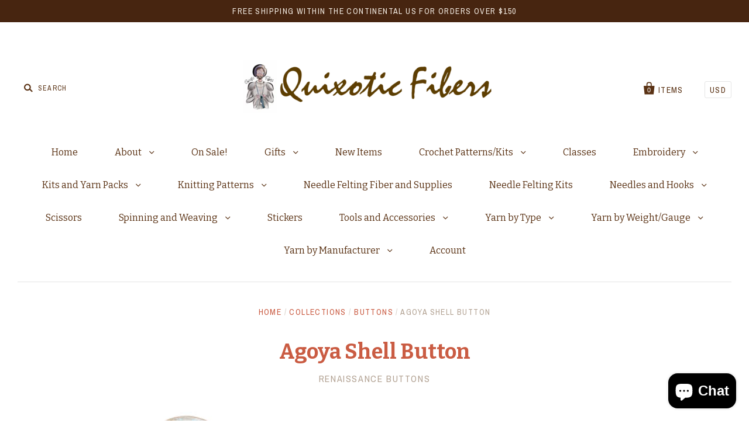

--- FILE ---
content_type: text/html; charset=utf-8
request_url: https://www.quixoticfibers.us/products/agoya-shell-button
body_size: 32286
content:
<!doctype html>
<!--[if IE 7]><html class="no-js ie7 lt-ie8 lt-ie9 lt-ie10" lang="en"> <![endif]-->
<!--[if IE 8]><html class="no-js ie8 lt-ie9 lt-ie10" lang="en"> <![endif]-->
<!--[if IE 9]><html class="no-js ie9 lt-ie10"> <![endif]-->
<!--[if (gt IE 9)|!(IE)]><!--> <html class="no-js"> <!--<![endif]-->
<head>
<script src="//d1liekpayvooaz.cloudfront.net/apps/customizery/customizery.js?shop=quixotic-fibers.myshopify.com"></script>
  <meta charset="utf-8">
  <meta http-equiv="X-UA-Compatible" content="IE=edge,chrome=1">

  <title>
    Agoya Shell Button

    

    

    
      &ndash; Quixotic Fibers
    
  </title>

  
    <meta name="description" content="Natural agoya shell button" />
  

  <link rel="canonical" href="https://www.quixoticfibers.us/products/agoya-shell-button" />
  <meta name="viewport" content="width=device-width" />

  <script>window.performance && window.performance.mark && window.performance.mark('shopify.content_for_header.start');</script><meta name="google-site-verification" content="QnCwFGmw4FjEDzeALATY0mWhaPtRMstjAcjeGAz99oo">
<meta id="shopify-digital-wallet" name="shopify-digital-wallet" content="/9378122/digital_wallets/dialog">
<meta name="shopify-checkout-api-token" content="f2f15bda17acfab9c12f8660323d254a">
<meta id="in-context-paypal-metadata" data-shop-id="9378122" data-venmo-supported="true" data-environment="production" data-locale="en_US" data-paypal-v4="true" data-currency="USD">
<link rel="alternate" type="application/json+oembed" href="https://www.quixoticfibers.us/products/agoya-shell-button.oembed">
<script async="async" src="/checkouts/internal/preloads.js?locale=en-US"></script>
<link rel="preconnect" href="https://shop.app" crossorigin="anonymous">
<script async="async" src="https://shop.app/checkouts/internal/preloads.js?locale=en-US&shop_id=9378122" crossorigin="anonymous"></script>
<script id="apple-pay-shop-capabilities" type="application/json">{"shopId":9378122,"countryCode":"US","currencyCode":"USD","merchantCapabilities":["supports3DS"],"merchantId":"gid:\/\/shopify\/Shop\/9378122","merchantName":"Quixotic Fibers","requiredBillingContactFields":["postalAddress","email","phone"],"requiredShippingContactFields":["postalAddress","email","phone"],"shippingType":"shipping","supportedNetworks":["visa","masterCard","amex","discover","elo","jcb"],"total":{"type":"pending","label":"Quixotic Fibers","amount":"1.00"},"shopifyPaymentsEnabled":true,"supportsSubscriptions":true}</script>
<script id="shopify-features" type="application/json">{"accessToken":"f2f15bda17acfab9c12f8660323d254a","betas":["rich-media-storefront-analytics"],"domain":"www.quixoticfibers.us","predictiveSearch":true,"shopId":9378122,"locale":"en"}</script>
<script>var Shopify = Shopify || {};
Shopify.shop = "quixotic-fibers.myshopify.com";
Shopify.locale = "en";
Shopify.currency = {"active":"USD","rate":"1.0"};
Shopify.country = "US";
Shopify.theme = {"name":"Pacific(For Success) | SB Edit","id":127913230434,"schema_name":null,"schema_version":null,"theme_store_id":705,"role":"main"};
Shopify.theme.handle = "null";
Shopify.theme.style = {"id":null,"handle":null};
Shopify.cdnHost = "www.quixoticfibers.us/cdn";
Shopify.routes = Shopify.routes || {};
Shopify.routes.root = "/";</script>
<script type="module">!function(o){(o.Shopify=o.Shopify||{}).modules=!0}(window);</script>
<script>!function(o){function n(){var o=[];function n(){o.push(Array.prototype.slice.apply(arguments))}return n.q=o,n}var t=o.Shopify=o.Shopify||{};t.loadFeatures=n(),t.autoloadFeatures=n()}(window);</script>
<script>
  window.ShopifyPay = window.ShopifyPay || {};
  window.ShopifyPay.apiHost = "shop.app\/pay";
  window.ShopifyPay.redirectState = null;
</script>
<script id="shop-js-analytics" type="application/json">{"pageType":"product"}</script>
<script defer="defer" async type="module" src="//www.quixoticfibers.us/cdn/shopifycloud/shop-js/modules/v2/client.init-shop-cart-sync_BT-GjEfc.en.esm.js"></script>
<script defer="defer" async type="module" src="//www.quixoticfibers.us/cdn/shopifycloud/shop-js/modules/v2/chunk.common_D58fp_Oc.esm.js"></script>
<script defer="defer" async type="module" src="//www.quixoticfibers.us/cdn/shopifycloud/shop-js/modules/v2/chunk.modal_xMitdFEc.esm.js"></script>
<script type="module">
  await import("//www.quixoticfibers.us/cdn/shopifycloud/shop-js/modules/v2/client.init-shop-cart-sync_BT-GjEfc.en.esm.js");
await import("//www.quixoticfibers.us/cdn/shopifycloud/shop-js/modules/v2/chunk.common_D58fp_Oc.esm.js");
await import("//www.quixoticfibers.us/cdn/shopifycloud/shop-js/modules/v2/chunk.modal_xMitdFEc.esm.js");

  window.Shopify.SignInWithShop?.initShopCartSync?.({"fedCMEnabled":true,"windoidEnabled":true});

</script>
<script>
  window.Shopify = window.Shopify || {};
  if (!window.Shopify.featureAssets) window.Shopify.featureAssets = {};
  window.Shopify.featureAssets['shop-js'] = {"shop-cart-sync":["modules/v2/client.shop-cart-sync_DZOKe7Ll.en.esm.js","modules/v2/chunk.common_D58fp_Oc.esm.js","modules/v2/chunk.modal_xMitdFEc.esm.js"],"init-fed-cm":["modules/v2/client.init-fed-cm_B6oLuCjv.en.esm.js","modules/v2/chunk.common_D58fp_Oc.esm.js","modules/v2/chunk.modal_xMitdFEc.esm.js"],"shop-cash-offers":["modules/v2/client.shop-cash-offers_D2sdYoxE.en.esm.js","modules/v2/chunk.common_D58fp_Oc.esm.js","modules/v2/chunk.modal_xMitdFEc.esm.js"],"shop-login-button":["modules/v2/client.shop-login-button_QeVjl5Y3.en.esm.js","modules/v2/chunk.common_D58fp_Oc.esm.js","modules/v2/chunk.modal_xMitdFEc.esm.js"],"pay-button":["modules/v2/client.pay-button_DXTOsIq6.en.esm.js","modules/v2/chunk.common_D58fp_Oc.esm.js","modules/v2/chunk.modal_xMitdFEc.esm.js"],"shop-button":["modules/v2/client.shop-button_DQZHx9pm.en.esm.js","modules/v2/chunk.common_D58fp_Oc.esm.js","modules/v2/chunk.modal_xMitdFEc.esm.js"],"avatar":["modules/v2/client.avatar_BTnouDA3.en.esm.js"],"init-windoid":["modules/v2/client.init-windoid_CR1B-cfM.en.esm.js","modules/v2/chunk.common_D58fp_Oc.esm.js","modules/v2/chunk.modal_xMitdFEc.esm.js"],"init-shop-for-new-customer-accounts":["modules/v2/client.init-shop-for-new-customer-accounts_C_vY_xzh.en.esm.js","modules/v2/client.shop-login-button_QeVjl5Y3.en.esm.js","modules/v2/chunk.common_D58fp_Oc.esm.js","modules/v2/chunk.modal_xMitdFEc.esm.js"],"init-shop-email-lookup-coordinator":["modules/v2/client.init-shop-email-lookup-coordinator_BI7n9ZSv.en.esm.js","modules/v2/chunk.common_D58fp_Oc.esm.js","modules/v2/chunk.modal_xMitdFEc.esm.js"],"init-shop-cart-sync":["modules/v2/client.init-shop-cart-sync_BT-GjEfc.en.esm.js","modules/v2/chunk.common_D58fp_Oc.esm.js","modules/v2/chunk.modal_xMitdFEc.esm.js"],"shop-toast-manager":["modules/v2/client.shop-toast-manager_DiYdP3xc.en.esm.js","modules/v2/chunk.common_D58fp_Oc.esm.js","modules/v2/chunk.modal_xMitdFEc.esm.js"],"init-customer-accounts":["modules/v2/client.init-customer-accounts_D9ZNqS-Q.en.esm.js","modules/v2/client.shop-login-button_QeVjl5Y3.en.esm.js","modules/v2/chunk.common_D58fp_Oc.esm.js","modules/v2/chunk.modal_xMitdFEc.esm.js"],"init-customer-accounts-sign-up":["modules/v2/client.init-customer-accounts-sign-up_iGw4briv.en.esm.js","modules/v2/client.shop-login-button_QeVjl5Y3.en.esm.js","modules/v2/chunk.common_D58fp_Oc.esm.js","modules/v2/chunk.modal_xMitdFEc.esm.js"],"shop-follow-button":["modules/v2/client.shop-follow-button_CqMgW2wH.en.esm.js","modules/v2/chunk.common_D58fp_Oc.esm.js","modules/v2/chunk.modal_xMitdFEc.esm.js"],"checkout-modal":["modules/v2/client.checkout-modal_xHeaAweL.en.esm.js","modules/v2/chunk.common_D58fp_Oc.esm.js","modules/v2/chunk.modal_xMitdFEc.esm.js"],"shop-login":["modules/v2/client.shop-login_D91U-Q7h.en.esm.js","modules/v2/chunk.common_D58fp_Oc.esm.js","modules/v2/chunk.modal_xMitdFEc.esm.js"],"lead-capture":["modules/v2/client.lead-capture_BJmE1dJe.en.esm.js","modules/v2/chunk.common_D58fp_Oc.esm.js","modules/v2/chunk.modal_xMitdFEc.esm.js"],"payment-terms":["modules/v2/client.payment-terms_Ci9AEqFq.en.esm.js","modules/v2/chunk.common_D58fp_Oc.esm.js","modules/v2/chunk.modal_xMitdFEc.esm.js"]};
</script>
<script>(function() {
  var isLoaded = false;
  function asyncLoad() {
    if (isLoaded) return;
    isLoaded = true;
    var urls = ["\/\/d1liekpayvooaz.cloudfront.net\/apps\/customizery\/customizery.js?shop=quixotic-fibers.myshopify.com","https:\/\/s3.eu-west-1.amazonaws.com\/production-klarna-il-shopify-osm\/31141892361b6e803ea67641f958ccab4d3f1752\/quixotic-fibers.myshopify.com-1717096438605.js?shop=quixotic-fibers.myshopify.com","https:\/\/dashboard.mailerlite.com\/shopify\/16834\/390872?shop=quixotic-fibers.myshopify.com"];
    for (var i = 0; i < urls.length; i++) {
      var s = document.createElement('script');
      s.type = 'text/javascript';
      s.async = true;
      s.src = urls[i];
      var x = document.getElementsByTagName('script')[0];
      x.parentNode.insertBefore(s, x);
    }
  };
  if(window.attachEvent) {
    window.attachEvent('onload', asyncLoad);
  } else {
    window.addEventListener('load', asyncLoad, false);
  }
})();</script>
<script id="__st">var __st={"a":9378122,"offset":-21600,"reqid":"e64c7a27-ee44-4dcd-acfb-0fdd8274bdf7-1769226471","pageurl":"www.quixoticfibers.us\/products\/agoya-shell-button","u":"9202ba26fa6d","p":"product","rtyp":"product","rid":1891483091042};</script>
<script>window.ShopifyPaypalV4VisibilityTracking = true;</script>
<script id="captcha-bootstrap">!function(){'use strict';const t='contact',e='account',n='new_comment',o=[[t,t],['blogs',n],['comments',n],[t,'customer']],c=[[e,'customer_login'],[e,'guest_login'],[e,'recover_customer_password'],[e,'create_customer']],r=t=>t.map((([t,e])=>`form[action*='/${t}']:not([data-nocaptcha='true']) input[name='form_type'][value='${e}']`)).join(','),a=t=>()=>t?[...document.querySelectorAll(t)].map((t=>t.form)):[];function s(){const t=[...o],e=r(t);return a(e)}const i='password',u='form_key',d=['recaptcha-v3-token','g-recaptcha-response','h-captcha-response',i],f=()=>{try{return window.sessionStorage}catch{return}},m='__shopify_v',_=t=>t.elements[u];function p(t,e,n=!1){try{const o=window.sessionStorage,c=JSON.parse(o.getItem(e)),{data:r}=function(t){const{data:e,action:n}=t;return t[m]||n?{data:e,action:n}:{data:t,action:n}}(c);for(const[e,n]of Object.entries(r))t.elements[e]&&(t.elements[e].value=n);n&&o.removeItem(e)}catch(o){console.error('form repopulation failed',{error:o})}}const l='form_type',E='cptcha';function T(t){t.dataset[E]=!0}const w=window,h=w.document,L='Shopify',v='ce_forms',y='captcha';let A=!1;((t,e)=>{const n=(g='f06e6c50-85a8-45c8-87d0-21a2b65856fe',I='https://cdn.shopify.com/shopifycloud/storefront-forms-hcaptcha/ce_storefront_forms_captcha_hcaptcha.v1.5.2.iife.js',D={infoText:'Protected by hCaptcha',privacyText:'Privacy',termsText:'Terms'},(t,e,n)=>{const o=w[L][v],c=o.bindForm;if(c)return c(t,g,e,D).then(n);var r;o.q.push([[t,g,e,D],n]),r=I,A||(h.body.append(Object.assign(h.createElement('script'),{id:'captcha-provider',async:!0,src:r})),A=!0)});var g,I,D;w[L]=w[L]||{},w[L][v]=w[L][v]||{},w[L][v].q=[],w[L][y]=w[L][y]||{},w[L][y].protect=function(t,e){n(t,void 0,e),T(t)},Object.freeze(w[L][y]),function(t,e,n,w,h,L){const[v,y,A,g]=function(t,e,n){const i=e?o:[],u=t?c:[],d=[...i,...u],f=r(d),m=r(i),_=r(d.filter((([t,e])=>n.includes(e))));return[a(f),a(m),a(_),s()]}(w,h,L),I=t=>{const e=t.target;return e instanceof HTMLFormElement?e:e&&e.form},D=t=>v().includes(t);t.addEventListener('submit',(t=>{const e=I(t);if(!e)return;const n=D(e)&&!e.dataset.hcaptchaBound&&!e.dataset.recaptchaBound,o=_(e),c=g().includes(e)&&(!o||!o.value);(n||c)&&t.preventDefault(),c&&!n&&(function(t){try{if(!f())return;!function(t){const e=f();if(!e)return;const n=_(t);if(!n)return;const o=n.value;o&&e.removeItem(o)}(t);const e=Array.from(Array(32),(()=>Math.random().toString(36)[2])).join('');!function(t,e){_(t)||t.append(Object.assign(document.createElement('input'),{type:'hidden',name:u})),t.elements[u].value=e}(t,e),function(t,e){const n=f();if(!n)return;const o=[...t.querySelectorAll(`input[type='${i}']`)].map((({name:t})=>t)),c=[...d,...o],r={};for(const[a,s]of new FormData(t).entries())c.includes(a)||(r[a]=s);n.setItem(e,JSON.stringify({[m]:1,action:t.action,data:r}))}(t,e)}catch(e){console.error('failed to persist form',e)}}(e),e.submit())}));const S=(t,e)=>{t&&!t.dataset[E]&&(n(t,e.some((e=>e===t))),T(t))};for(const o of['focusin','change'])t.addEventListener(o,(t=>{const e=I(t);D(e)&&S(e,y())}));const B=e.get('form_key'),M=e.get(l),P=B&&M;t.addEventListener('DOMContentLoaded',(()=>{const t=y();if(P)for(const e of t)e.elements[l].value===M&&p(e,B);[...new Set([...A(),...v().filter((t=>'true'===t.dataset.shopifyCaptcha))])].forEach((e=>S(e,t)))}))}(h,new URLSearchParams(w.location.search),n,t,e,['guest_login'])})(!0,!0)}();</script>
<script integrity="sha256-4kQ18oKyAcykRKYeNunJcIwy7WH5gtpwJnB7kiuLZ1E=" data-source-attribution="shopify.loadfeatures" defer="defer" src="//www.quixoticfibers.us/cdn/shopifycloud/storefront/assets/storefront/load_feature-a0a9edcb.js" crossorigin="anonymous"></script>
<script crossorigin="anonymous" defer="defer" src="//www.quixoticfibers.us/cdn/shopifycloud/storefront/assets/shopify_pay/storefront-65b4c6d7.js?v=20250812"></script>
<script data-source-attribution="shopify.dynamic_checkout.dynamic.init">var Shopify=Shopify||{};Shopify.PaymentButton=Shopify.PaymentButton||{isStorefrontPortableWallets:!0,init:function(){window.Shopify.PaymentButton.init=function(){};var t=document.createElement("script");t.src="https://www.quixoticfibers.us/cdn/shopifycloud/portable-wallets/latest/portable-wallets.en.js",t.type="module",document.head.appendChild(t)}};
</script>
<script data-source-attribution="shopify.dynamic_checkout.buyer_consent">
  function portableWalletsHideBuyerConsent(e){var t=document.getElementById("shopify-buyer-consent"),n=document.getElementById("shopify-subscription-policy-button");t&&n&&(t.classList.add("hidden"),t.setAttribute("aria-hidden","true"),n.removeEventListener("click",e))}function portableWalletsShowBuyerConsent(e){var t=document.getElementById("shopify-buyer-consent"),n=document.getElementById("shopify-subscription-policy-button");t&&n&&(t.classList.remove("hidden"),t.removeAttribute("aria-hidden"),n.addEventListener("click",e))}window.Shopify?.PaymentButton&&(window.Shopify.PaymentButton.hideBuyerConsent=portableWalletsHideBuyerConsent,window.Shopify.PaymentButton.showBuyerConsent=portableWalletsShowBuyerConsent);
</script>
<script data-source-attribution="shopify.dynamic_checkout.cart.bootstrap">document.addEventListener("DOMContentLoaded",(function(){function t(){return document.querySelector("shopify-accelerated-checkout-cart, shopify-accelerated-checkout")}if(t())Shopify.PaymentButton.init();else{new MutationObserver((function(e,n){t()&&(Shopify.PaymentButton.init(),n.disconnect())})).observe(document.body,{childList:!0,subtree:!0})}}));
</script>
<link id="shopify-accelerated-checkout-styles" rel="stylesheet" media="screen" href="https://www.quixoticfibers.us/cdn/shopifycloud/portable-wallets/latest/accelerated-checkout-backwards-compat.css" crossorigin="anonymous">
<style id="shopify-accelerated-checkout-cart">
        #shopify-buyer-consent {
  margin-top: 1em;
  display: inline-block;
  width: 100%;
}

#shopify-buyer-consent.hidden {
  display: none;
}

#shopify-subscription-policy-button {
  background: none;
  border: none;
  padding: 0;
  text-decoration: underline;
  font-size: inherit;
  cursor: pointer;
}

#shopify-subscription-policy-button::before {
  box-shadow: none;
}

      </style>

<script>window.performance && window.performance.mark && window.performance.mark('shopify.content_for_header.end');</script>

  

<meta property="og:site_name" content="Quixotic Fibers" />
<meta property="og:url" content="https://www.quixoticfibers.us/products/agoya-shell-button" />
<meta property="og:title" content="Agoya Shell Button" />

  <meta property="og:description" content="Natural agoya shell button" />


  <meta property="og:type" content="product">
  
    <meta property="og:image" content="http://www.quixoticfibers.us/cdn/shop/products/agoya_grande.jpg?v=1570351105" />
    <meta property="og:image:secure_url" content="https://www.quixoticfibers.us/cdn/shop/products/agoya_grande.jpg?v=1570351105" />
  
  <meta property="og:price:amount" content="0.24">
  <meta property="og:price:currency" content="USD">




<meta name="twitter:card" content="summary">




  <meta property="twitter:description" content="Natural agoya shell button" />


<meta name="twitter:url" content="https://www.quixoticfibers.us/products/agoya-shell-button">


  <meta name="twitter:title" content="Agoya Shell Button">
  <meta name="twitter:image" content="http://www.quixoticfibers.us/cdn/shop/products/agoya_grande.jpg?v=1570351105">



  <!-- Theme CSS -->
  <link href="//www.quixoticfibers.us/cdn/shop/t/9/assets/theme.scss.css?v=96741101143416152011734824975" rel="stylesheet" type="text/css" media="all" />

  <!-- Third Party JS Libraries -->
  <script src="//www.quixoticfibers.us/cdn/shop/t/9/assets/modernizr-2.8.2.min.js?v=183020859231120956941717008196" type="text/javascript"></script>

  <!-- Add media query support to IE8 -->
  <!--[if lt IE 9]>
  <script src="//www.quixoticfibers.us/cdn/shop/t/9/assets/respond.min.js?v=52248677837542619231717008196"></script>
  <link href="//www.quixoticfibers.us/cdn/shop/t/9/assets/respond-proxy.html" id="respond-proxy" rel="respond-proxy" />
  
  <link href="//www.quixoticfibers.us/search?q=05f89c0cb8ede0745ff2c8c205b8f9d6" id="respond-redirect" rel="respond-redirect" />
  <script src="//www.quixoticfibers.us/search?q=05f89c0cb8ede0745ff2c8c205b8f9d6" type="text/javascript"></script>
  <![endif]-->

  <!-- Theme object -->
  <script>

  window.Shop = {};

  Shop.version = "1.5.0";

  Shop.currency = "USD";
  Shop.moneyFormat = "$ {{amount}}";
  Shop.moneyFormatCurrency = "$ {{amount}} USD";

  

  

  

  
    /*
      Override the default Shop.moneyFormat for recalculating
      prices on the product and cart templates.
    */
    Shop.moneyFormat = "$ {{amount}} USD";
  

</script>


<!-- BEGIN app block: shopify://apps/judge-me-reviews/blocks/judgeme_core/61ccd3b1-a9f2-4160-9fe9-4fec8413e5d8 --><!-- Start of Judge.me Core -->






<link rel="dns-prefetch" href="https://cdnwidget.judge.me">
<link rel="dns-prefetch" href="https://cdn.judge.me">
<link rel="dns-prefetch" href="https://cdn1.judge.me">
<link rel="dns-prefetch" href="https://api.judge.me">

<script data-cfasync='false' class='jdgm-settings-script'>window.jdgmSettings={"pagination":5,"disable_web_reviews":false,"badge_no_review_text":"No reviews","badge_n_reviews_text":"{{ n }} review/reviews","hide_badge_preview_if_no_reviews":true,"badge_hide_text":false,"enforce_center_preview_badge":false,"widget_title":"Customer Reviews","widget_open_form_text":"Write a review","widget_close_form_text":"Cancel review","widget_refresh_page_text":"Refresh page","widget_summary_text":"Based on {{ number_of_reviews }} review/reviews","widget_no_review_text":"Be the first to write a review","widget_name_field_text":"Display name","widget_verified_name_field_text":"Verified Name (public)","widget_name_placeholder_text":"Display name","widget_required_field_error_text":"This field is required.","widget_email_field_text":"Email address","widget_verified_email_field_text":"Verified Email (private, can not be edited)","widget_email_placeholder_text":"Your email address","widget_email_field_error_text":"Please enter a valid email address.","widget_rating_field_text":"Rating","widget_review_title_field_text":"Review Title","widget_review_title_placeholder_text":"Give your review a title","widget_review_body_field_text":"Review content","widget_review_body_placeholder_text":"Start writing here...","widget_pictures_field_text":"Picture/Video (optional)","widget_submit_review_text":"Submit Review","widget_submit_verified_review_text":"Submit Verified Review","widget_submit_success_msg_with_auto_publish":"Thank you! Please refresh the page in a few moments to see your review. You can remove or edit your review by logging into \u003ca href='https://judge.me/login' target='_blank' rel='nofollow noopener'\u003eJudge.me\u003c/a\u003e","widget_submit_success_msg_no_auto_publish":"Thank you! Your review will be published as soon as it is approved by the shop admin. You can remove or edit your review by logging into \u003ca href='https://judge.me/login' target='_blank' rel='nofollow noopener'\u003eJudge.me\u003c/a\u003e","widget_show_default_reviews_out_of_total_text":"Showing {{ n_reviews_shown }} out of {{ n_reviews }} reviews.","widget_show_all_link_text":"Show all","widget_show_less_link_text":"Show less","widget_author_said_text":"{{ reviewer_name }} said:","widget_days_text":"{{ n }} days ago","widget_weeks_text":"{{ n }} week/weeks ago","widget_months_text":"{{ n }} month/months ago","widget_years_text":"{{ n }} year/years ago","widget_yesterday_text":"Yesterday","widget_today_text":"Today","widget_replied_text":"\u003e\u003e {{ shop_name }} replied:","widget_read_more_text":"Read more","widget_reviewer_name_as_initial":"","widget_rating_filter_color":"#fbcd0a","widget_rating_filter_see_all_text":"See all reviews","widget_sorting_most_recent_text":"Most Recent","widget_sorting_highest_rating_text":"Highest Rating","widget_sorting_lowest_rating_text":"Lowest Rating","widget_sorting_with_pictures_text":"Only Pictures","widget_sorting_most_helpful_text":"Most Helpful","widget_open_question_form_text":"Ask a question","widget_reviews_subtab_text":"Reviews","widget_questions_subtab_text":"Questions","widget_question_label_text":"Question","widget_answer_label_text":"Answer","widget_question_placeholder_text":"Write your question here","widget_submit_question_text":"Submit Question","widget_question_submit_success_text":"Thank you for your question! We will notify you once it gets answered.","verified_badge_text":"Verified","verified_badge_bg_color":"","verified_badge_text_color":"","verified_badge_placement":"left-of-reviewer-name","widget_review_max_height":"","widget_hide_border":false,"widget_social_share":false,"widget_thumb":false,"widget_review_location_show":false,"widget_location_format":"","all_reviews_include_out_of_store_products":true,"all_reviews_out_of_store_text":"(out of store)","all_reviews_pagination":100,"all_reviews_product_name_prefix_text":"about","enable_review_pictures":true,"enable_question_anwser":false,"widget_theme":"default","review_date_format":"mm/dd/yyyy","default_sort_method":"most-recent","widget_product_reviews_subtab_text":"Product Reviews","widget_shop_reviews_subtab_text":"Shop Reviews","widget_other_products_reviews_text":"Reviews for other products","widget_store_reviews_subtab_text":"Store reviews","widget_no_store_reviews_text":"This store hasn't received any reviews yet","widget_web_restriction_product_reviews_text":"This product hasn't received any reviews yet","widget_no_items_text":"No items found","widget_show_more_text":"Show more","widget_write_a_store_review_text":"Write a Store Review","widget_other_languages_heading":"Reviews in Other Languages","widget_translate_review_text":"Translate review to {{ language }}","widget_translating_review_text":"Translating...","widget_show_original_translation_text":"Show original ({{ language }})","widget_translate_review_failed_text":"Review couldn't be translated.","widget_translate_review_retry_text":"Retry","widget_translate_review_try_again_later_text":"Try again later","show_product_url_for_grouped_product":false,"widget_sorting_pictures_first_text":"Pictures First","show_pictures_on_all_rev_page_mobile":false,"show_pictures_on_all_rev_page_desktop":false,"floating_tab_hide_mobile_install_preference":false,"floating_tab_button_name":"★ Reviews","floating_tab_title":"Let customers speak for us","floating_tab_button_color":"","floating_tab_button_background_color":"","floating_tab_url":"","floating_tab_url_enabled":false,"floating_tab_tab_style":"text","all_reviews_text_badge_text":"Customers rate us {{ shop.metafields.judgeme.all_reviews_rating | round: 1 }}/5 based on {{ shop.metafields.judgeme.all_reviews_count }} reviews.","all_reviews_text_badge_text_branded_style":"{{ shop.metafields.judgeme.all_reviews_rating | round: 1 }} out of 5 stars based on {{ shop.metafields.judgeme.all_reviews_count }} reviews","is_all_reviews_text_badge_a_link":false,"show_stars_for_all_reviews_text_badge":false,"all_reviews_text_badge_url":"","all_reviews_text_style":"branded","all_reviews_text_color_style":"judgeme_brand_color","all_reviews_text_color":"#108474","all_reviews_text_show_jm_brand":false,"featured_carousel_show_header":true,"featured_carousel_title":"Let customers speak for us","testimonials_carousel_title":"Customers are saying","videos_carousel_title":"Real customer stories","cards_carousel_title":"Customers are saying","featured_carousel_count_text":"from {{ n }} reviews","featured_carousel_add_link_to_all_reviews_page":false,"featured_carousel_url":"","featured_carousel_show_images":true,"featured_carousel_autoslide_interval":5,"featured_carousel_arrows_on_the_sides":false,"featured_carousel_height":250,"featured_carousel_width":80,"featured_carousel_image_size":0,"featured_carousel_image_height":250,"featured_carousel_arrow_color":"#eeeeee","verified_count_badge_style":"branded","verified_count_badge_orientation":"horizontal","verified_count_badge_color_style":"judgeme_brand_color","verified_count_badge_color":"#108474","is_verified_count_badge_a_link":false,"verified_count_badge_url":"","verified_count_badge_show_jm_brand":true,"widget_rating_preset_default":5,"widget_first_sub_tab":"product-reviews","widget_show_histogram":true,"widget_histogram_use_custom_color":false,"widget_pagination_use_custom_color":false,"widget_star_use_custom_color":false,"widget_verified_badge_use_custom_color":false,"widget_write_review_use_custom_color":false,"picture_reminder_submit_button":"Upload Pictures","enable_review_videos":false,"mute_video_by_default":false,"widget_sorting_videos_first_text":"Videos First","widget_review_pending_text":"Pending","featured_carousel_items_for_large_screen":3,"social_share_options_order":"Facebook,Twitter","remove_microdata_snippet":false,"disable_json_ld":false,"enable_json_ld_products":false,"preview_badge_show_question_text":false,"preview_badge_no_question_text":"No questions","preview_badge_n_question_text":"{{ number_of_questions }} question/questions","qa_badge_show_icon":false,"qa_badge_position":"same-row","remove_judgeme_branding":false,"widget_add_search_bar":false,"widget_search_bar_placeholder":"Search","widget_sorting_verified_only_text":"Verified only","featured_carousel_theme":"default","featured_carousel_show_rating":true,"featured_carousel_show_title":true,"featured_carousel_show_body":true,"featured_carousel_show_date":false,"featured_carousel_show_reviewer":true,"featured_carousel_show_product":false,"featured_carousel_header_background_color":"#108474","featured_carousel_header_text_color":"#ffffff","featured_carousel_name_product_separator":"reviewed","featured_carousel_full_star_background":"#108474","featured_carousel_empty_star_background":"#dadada","featured_carousel_vertical_theme_background":"#f9fafb","featured_carousel_verified_badge_enable":true,"featured_carousel_verified_badge_color":"#108474","featured_carousel_border_style":"round","featured_carousel_review_line_length_limit":3,"featured_carousel_more_reviews_button_text":"Read more reviews","featured_carousel_view_product_button_text":"View product","all_reviews_page_load_reviews_on":"scroll","all_reviews_page_load_more_text":"Load More Reviews","disable_fb_tab_reviews":false,"enable_ajax_cdn_cache":false,"widget_advanced_speed_features":5,"widget_public_name_text":"displayed publicly like","default_reviewer_name":"John Smith","default_reviewer_name_has_non_latin":true,"widget_reviewer_anonymous":"Anonymous","medals_widget_title":"Judge.me Review Medals","medals_widget_background_color":"#f9fafb","medals_widget_position":"footer_all_pages","medals_widget_border_color":"#f9fafb","medals_widget_verified_text_position":"left","medals_widget_use_monochromatic_version":false,"medals_widget_elements_color":"#108474","show_reviewer_avatar":true,"widget_invalid_yt_video_url_error_text":"Not a YouTube video URL","widget_max_length_field_error_text":"Please enter no more than {0} characters.","widget_show_country_flag":false,"widget_show_collected_via_shop_app":true,"widget_verified_by_shop_badge_style":"light","widget_verified_by_shop_text":"Verified by Shop","widget_show_photo_gallery":false,"widget_load_with_code_splitting":true,"widget_ugc_install_preference":false,"widget_ugc_title":"Made by us, Shared by you","widget_ugc_subtitle":"Tag us to see your picture featured in our page","widget_ugc_arrows_color":"#ffffff","widget_ugc_primary_button_text":"Buy Now","widget_ugc_primary_button_background_color":"#108474","widget_ugc_primary_button_text_color":"#ffffff","widget_ugc_primary_button_border_width":"0","widget_ugc_primary_button_border_style":"none","widget_ugc_primary_button_border_color":"#108474","widget_ugc_primary_button_border_radius":"25","widget_ugc_secondary_button_text":"Load More","widget_ugc_secondary_button_background_color":"#ffffff","widget_ugc_secondary_button_text_color":"#108474","widget_ugc_secondary_button_border_width":"2","widget_ugc_secondary_button_border_style":"solid","widget_ugc_secondary_button_border_color":"#108474","widget_ugc_secondary_button_border_radius":"25","widget_ugc_reviews_button_text":"View Reviews","widget_ugc_reviews_button_background_color":"#ffffff","widget_ugc_reviews_button_text_color":"#108474","widget_ugc_reviews_button_border_width":"2","widget_ugc_reviews_button_border_style":"solid","widget_ugc_reviews_button_border_color":"#108474","widget_ugc_reviews_button_border_radius":"25","widget_ugc_reviews_button_link_to":"judgeme-reviews-page","widget_ugc_show_post_date":true,"widget_ugc_max_width":"800","widget_rating_metafield_value_type":true,"widget_primary_color":"#108474","widget_enable_secondary_color":false,"widget_secondary_color":"#edf5f5","widget_summary_average_rating_text":"{{ average_rating }} out of 5","widget_media_grid_title":"Customer photos \u0026 videos","widget_media_grid_see_more_text":"See more","widget_round_style":false,"widget_show_product_medals":true,"widget_verified_by_judgeme_text":"Verified by Judge.me","widget_show_store_medals":true,"widget_verified_by_judgeme_text_in_store_medals":"Verified by Judge.me","widget_media_field_exceed_quantity_message":"Sorry, we can only accept {{ max_media }} for one review.","widget_media_field_exceed_limit_message":"{{ file_name }} is too large, please select a {{ media_type }} less than {{ size_limit }}MB.","widget_review_submitted_text":"Review Submitted!","widget_question_submitted_text":"Question Submitted!","widget_close_form_text_question":"Cancel","widget_write_your_answer_here_text":"Write your answer here","widget_enabled_branded_link":true,"widget_show_collected_by_judgeme":false,"widget_reviewer_name_color":"","widget_write_review_text_color":"","widget_write_review_bg_color":"","widget_collected_by_judgeme_text":"collected by Judge.me","widget_pagination_type":"standard","widget_load_more_text":"Load More","widget_load_more_color":"#108474","widget_full_review_text":"Full Review","widget_read_more_reviews_text":"Read More Reviews","widget_read_questions_text":"Read Questions","widget_questions_and_answers_text":"Questions \u0026 Answers","widget_verified_by_text":"Verified by","widget_verified_text":"Verified","widget_number_of_reviews_text":"{{ number_of_reviews }} reviews","widget_back_button_text":"Back","widget_next_button_text":"Next","widget_custom_forms_filter_button":"Filters","custom_forms_style":"horizontal","widget_show_review_information":false,"how_reviews_are_collected":"How reviews are collected?","widget_show_review_keywords":false,"widget_gdpr_statement":"How we use your data: We'll only contact you about the review you left, and only if necessary. By submitting your review, you agree to Judge.me's \u003ca href='https://judge.me/terms' target='_blank' rel='nofollow noopener'\u003eterms\u003c/a\u003e, \u003ca href='https://judge.me/privacy' target='_blank' rel='nofollow noopener'\u003eprivacy\u003c/a\u003e and \u003ca href='https://judge.me/content-policy' target='_blank' rel='nofollow noopener'\u003econtent\u003c/a\u003e policies.","widget_multilingual_sorting_enabled":false,"widget_translate_review_content_enabled":false,"widget_translate_review_content_method":"manual","popup_widget_review_selection":"automatically_with_pictures","popup_widget_round_border_style":true,"popup_widget_show_title":true,"popup_widget_show_body":true,"popup_widget_show_reviewer":false,"popup_widget_show_product":true,"popup_widget_show_pictures":true,"popup_widget_use_review_picture":true,"popup_widget_show_on_home_page":true,"popup_widget_show_on_product_page":true,"popup_widget_show_on_collection_page":true,"popup_widget_show_on_cart_page":true,"popup_widget_position":"bottom_left","popup_widget_first_review_delay":5,"popup_widget_duration":5,"popup_widget_interval":5,"popup_widget_review_count":5,"popup_widget_hide_on_mobile":true,"review_snippet_widget_round_border_style":true,"review_snippet_widget_card_color":"#FFFFFF","review_snippet_widget_slider_arrows_background_color":"#FFFFFF","review_snippet_widget_slider_arrows_color":"#000000","review_snippet_widget_star_color":"#108474","show_product_variant":false,"all_reviews_product_variant_label_text":"Variant: ","widget_show_verified_branding":true,"widget_ai_summary_title":"Customers say","widget_ai_summary_disclaimer":"AI-powered review summary based on recent customer reviews","widget_show_ai_summary":false,"widget_show_ai_summary_bg":false,"widget_show_review_title_input":false,"redirect_reviewers_invited_via_email":"external_form","request_store_review_after_product_review":true,"request_review_other_products_in_order":false,"review_form_color_scheme":"default","review_form_corner_style":"square","review_form_star_color":{},"review_form_text_color":"#333333","review_form_background_color":"#ffffff","review_form_field_background_color":"#fafafa","review_form_button_color":{},"review_form_button_text_color":"#ffffff","review_form_modal_overlay_color":"#000000","review_content_screen_title_text":"How would you rate this product?","review_content_introduction_text":"We would love it if you would share a bit about your experience.","store_review_form_title_text":"How would you rate this store?","store_review_form_introduction_text":"We would love it if you would share a bit about your experience.","show_review_guidance_text":true,"one_star_review_guidance_text":"Poor","five_star_review_guidance_text":"Great","customer_information_screen_title_text":"About you","customer_information_introduction_text":"Please tell us more about you.","custom_questions_screen_title_text":"Your experience in more detail","custom_questions_introduction_text":"Here are a few questions to help us understand more about your experience.","review_submitted_screen_title_text":"Thanks for your review!","review_submitted_screen_thank_you_text":"We are processing it and it will appear on the store soon.","review_submitted_screen_email_verification_text":"Please confirm your email by clicking the link we just sent you. This helps us keep reviews authentic.","review_submitted_request_store_review_text":"Would you like to share your experience of shopping with us?","review_submitted_review_other_products_text":"Would you like to review these products?","store_review_screen_title_text":"Would you like to share your experience of shopping with us?","store_review_introduction_text":"We value your feedback and use it to improve. Please share any thoughts or suggestions you have.","reviewer_media_screen_title_picture_text":"Share a picture","reviewer_media_introduction_picture_text":"Upload a photo to support your review.","reviewer_media_screen_title_video_text":"Share a video","reviewer_media_introduction_video_text":"Upload a video to support your review.","reviewer_media_screen_title_picture_or_video_text":"Share a picture or video","reviewer_media_introduction_picture_or_video_text":"Upload a photo or video to support your review.","reviewer_media_youtube_url_text":"Paste your Youtube URL here","advanced_settings_next_step_button_text":"Next","advanced_settings_close_review_button_text":"Close","modal_write_review_flow":true,"write_review_flow_required_text":"Required","write_review_flow_privacy_message_text":"We respect your privacy.","write_review_flow_anonymous_text":"Post review as anonymous","write_review_flow_visibility_text":"This won't be visible to other customers.","write_review_flow_multiple_selection_help_text":"Select as many as you like","write_review_flow_single_selection_help_text":"Select one option","write_review_flow_required_field_error_text":"This field is required","write_review_flow_invalid_email_error_text":"Please enter a valid email address","write_review_flow_max_length_error_text":"Max. {{ max_length }} characters.","write_review_flow_media_upload_text":"\u003cb\u003eClick to upload\u003c/b\u003e or drag and drop","write_review_flow_gdpr_statement":"We'll only contact you about your review if necessary. By submitting your review, you agree to our \u003ca href='https://judge.me/terms' target='_blank' rel='nofollow noopener'\u003eterms and conditions\u003c/a\u003e and \u003ca href='https://judge.me/privacy' target='_blank' rel='nofollow noopener'\u003eprivacy policy\u003c/a\u003e.","rating_only_reviews_enabled":false,"show_negative_reviews_help_screen":false,"new_review_flow_help_screen_rating_threshold":3,"negative_review_resolution_screen_title_text":"Tell us more","negative_review_resolution_text":"Your experience matters to us. If there were issues with your purchase, we're here to help. Feel free to reach out to us, we'd love the opportunity to make things right.","negative_review_resolution_button_text":"Contact us","negative_review_resolution_proceed_with_review_text":"Leave a review","negative_review_resolution_subject":"Issue with purchase from {{ shop_name }}.{{ order_name }}","preview_badge_collection_page_install_status":false,"widget_review_custom_css":"","preview_badge_custom_css":"","preview_badge_stars_count":"5-stars","featured_carousel_custom_css":"","floating_tab_custom_css":"","all_reviews_widget_custom_css":"","medals_widget_custom_css":"","verified_badge_custom_css":"","all_reviews_text_custom_css":"","transparency_badges_collected_via_store_invite":false,"transparency_badges_from_another_provider":false,"transparency_badges_collected_from_store_visitor":false,"transparency_badges_collected_by_verified_review_provider":false,"transparency_badges_earned_reward":false,"transparency_badges_collected_via_store_invite_text":"Review collected via store invitation","transparency_badges_from_another_provider_text":"Review collected from another provider","transparency_badges_collected_from_store_visitor_text":"Review collected from a store visitor","transparency_badges_written_in_google_text":"Review written in Google","transparency_badges_written_in_etsy_text":"Review written in Etsy","transparency_badges_written_in_shop_app_text":"Review written in Shop App","transparency_badges_earned_reward_text":"Review earned a reward for future purchase","product_review_widget_per_page":10,"widget_store_review_label_text":"Review about the store","checkout_comment_extension_title_on_product_page":"Customer Comments","checkout_comment_extension_num_latest_comment_show":5,"checkout_comment_extension_format":"name_and_timestamp","checkout_comment_customer_name":"last_initial","checkout_comment_comment_notification":true,"preview_badge_collection_page_install_preference":false,"preview_badge_home_page_install_preference":false,"preview_badge_product_page_install_preference":false,"review_widget_install_preference":"","review_carousel_install_preference":false,"floating_reviews_tab_install_preference":"none","verified_reviews_count_badge_install_preference":false,"all_reviews_text_install_preference":false,"review_widget_best_location":false,"judgeme_medals_install_preference":false,"review_widget_revamp_enabled":false,"review_widget_qna_enabled":false,"review_widget_header_theme":"minimal","review_widget_widget_title_enabled":true,"review_widget_header_text_size":"medium","review_widget_header_text_weight":"regular","review_widget_average_rating_style":"compact","review_widget_bar_chart_enabled":true,"review_widget_bar_chart_type":"numbers","review_widget_bar_chart_style":"standard","review_widget_expanded_media_gallery_enabled":false,"review_widget_reviews_section_theme":"standard","review_widget_image_style":"thumbnails","review_widget_review_image_ratio":"square","review_widget_stars_size":"medium","review_widget_verified_badge":"standard_text","review_widget_review_title_text_size":"medium","review_widget_review_text_size":"medium","review_widget_review_text_length":"medium","review_widget_number_of_columns_desktop":3,"review_widget_carousel_transition_speed":5,"review_widget_custom_questions_answers_display":"always","review_widget_button_text_color":"#FFFFFF","review_widget_text_color":"#000000","review_widget_lighter_text_color":"#7B7B7B","review_widget_corner_styling":"soft","review_widget_review_word_singular":"review","review_widget_review_word_plural":"reviews","review_widget_voting_label":"Helpful?","review_widget_shop_reply_label":"Reply from {{ shop_name }}:","review_widget_filters_title":"Filters","qna_widget_question_word_singular":"Question","qna_widget_question_word_plural":"Questions","qna_widget_answer_reply_label":"Answer from {{ answerer_name }}:","qna_content_screen_title_text":"Ask a question about this product","qna_widget_question_required_field_error_text":"Please enter your question.","qna_widget_flow_gdpr_statement":"We'll only contact you about your question if necessary. By submitting your question, you agree to our \u003ca href='https://judge.me/terms' target='_blank' rel='nofollow noopener'\u003eterms and conditions\u003c/a\u003e and \u003ca href='https://judge.me/privacy' target='_blank' rel='nofollow noopener'\u003eprivacy policy\u003c/a\u003e.","qna_widget_question_submitted_text":"Thanks for your question!","qna_widget_close_form_text_question":"Close","qna_widget_question_submit_success_text":"We’ll notify you by email when your question is answered.","all_reviews_widget_v2025_enabled":false,"all_reviews_widget_v2025_header_theme":"default","all_reviews_widget_v2025_widget_title_enabled":true,"all_reviews_widget_v2025_header_text_size":"medium","all_reviews_widget_v2025_header_text_weight":"regular","all_reviews_widget_v2025_average_rating_style":"compact","all_reviews_widget_v2025_bar_chart_enabled":true,"all_reviews_widget_v2025_bar_chart_type":"numbers","all_reviews_widget_v2025_bar_chart_style":"standard","all_reviews_widget_v2025_expanded_media_gallery_enabled":false,"all_reviews_widget_v2025_show_store_medals":true,"all_reviews_widget_v2025_show_photo_gallery":true,"all_reviews_widget_v2025_show_review_keywords":false,"all_reviews_widget_v2025_show_ai_summary":false,"all_reviews_widget_v2025_show_ai_summary_bg":false,"all_reviews_widget_v2025_add_search_bar":false,"all_reviews_widget_v2025_default_sort_method":"most-recent","all_reviews_widget_v2025_reviews_per_page":10,"all_reviews_widget_v2025_reviews_section_theme":"default","all_reviews_widget_v2025_image_style":"thumbnails","all_reviews_widget_v2025_review_image_ratio":"square","all_reviews_widget_v2025_stars_size":"medium","all_reviews_widget_v2025_verified_badge":"bold_badge","all_reviews_widget_v2025_review_title_text_size":"medium","all_reviews_widget_v2025_review_text_size":"medium","all_reviews_widget_v2025_review_text_length":"medium","all_reviews_widget_v2025_number_of_columns_desktop":3,"all_reviews_widget_v2025_carousel_transition_speed":5,"all_reviews_widget_v2025_custom_questions_answers_display":"always","all_reviews_widget_v2025_show_product_variant":false,"all_reviews_widget_v2025_show_reviewer_avatar":true,"all_reviews_widget_v2025_reviewer_name_as_initial":"","all_reviews_widget_v2025_review_location_show":false,"all_reviews_widget_v2025_location_format":"","all_reviews_widget_v2025_show_country_flag":false,"all_reviews_widget_v2025_verified_by_shop_badge_style":"light","all_reviews_widget_v2025_social_share":false,"all_reviews_widget_v2025_social_share_options_order":"Facebook,Twitter,LinkedIn,Pinterest","all_reviews_widget_v2025_pagination_type":"standard","all_reviews_widget_v2025_button_text_color":"#FFFFFF","all_reviews_widget_v2025_text_color":"#000000","all_reviews_widget_v2025_lighter_text_color":"#7B7B7B","all_reviews_widget_v2025_corner_styling":"soft","all_reviews_widget_v2025_title":"Customer reviews","all_reviews_widget_v2025_ai_summary_title":"Customers say about this store","all_reviews_widget_v2025_no_review_text":"Be the first to write a review","platform":"shopify","branding_url":"https://app.judge.me/reviews","branding_text":"Powered by Judge.me","locale":"en","reply_name":"Quixotic Fibers","widget_version":"3.0","footer":true,"autopublish":true,"review_dates":true,"enable_custom_form":false,"shop_locale":"en","enable_multi_locales_translations":false,"show_review_title_input":false,"review_verification_email_status":"always","can_be_branded":true,"reply_name_text":"Quixotic Fibers"};</script> <style class='jdgm-settings-style'>.jdgm-xx{left:0}:root{--jdgm-primary-color: #108474;--jdgm-secondary-color: rgba(16,132,116,0.1);--jdgm-star-color: #108474;--jdgm-write-review-text-color: white;--jdgm-write-review-bg-color: #108474;--jdgm-paginate-color: #108474;--jdgm-border-radius: 0;--jdgm-reviewer-name-color: #108474}.jdgm-histogram__bar-content{background-color:#108474}.jdgm-rev[data-verified-buyer=true] .jdgm-rev__icon.jdgm-rev__icon:after,.jdgm-rev__buyer-badge.jdgm-rev__buyer-badge{color:white;background-color:#108474}.jdgm-review-widget--small .jdgm-gallery.jdgm-gallery .jdgm-gallery__thumbnail-link:nth-child(8) .jdgm-gallery__thumbnail-wrapper.jdgm-gallery__thumbnail-wrapper:before{content:"See more"}@media only screen and (min-width: 768px){.jdgm-gallery.jdgm-gallery .jdgm-gallery__thumbnail-link:nth-child(8) .jdgm-gallery__thumbnail-wrapper.jdgm-gallery__thumbnail-wrapper:before{content:"See more"}}.jdgm-prev-badge[data-average-rating='0.00']{display:none !important}.jdgm-author-all-initials{display:none !important}.jdgm-author-last-initial{display:none !important}.jdgm-rev-widg__title{visibility:hidden}.jdgm-rev-widg__summary-text{visibility:hidden}.jdgm-prev-badge__text{visibility:hidden}.jdgm-rev__prod-link-prefix:before{content:'about'}.jdgm-rev__variant-label:before{content:'Variant: '}.jdgm-rev__out-of-store-text:before{content:'(out of store)'}@media only screen and (min-width: 768px){.jdgm-rev__pics .jdgm-rev_all-rev-page-picture-separator,.jdgm-rev__pics .jdgm-rev__product-picture{display:none}}@media only screen and (max-width: 768px){.jdgm-rev__pics .jdgm-rev_all-rev-page-picture-separator,.jdgm-rev__pics .jdgm-rev__product-picture{display:none}}.jdgm-preview-badge[data-template="product"]{display:none !important}.jdgm-preview-badge[data-template="collection"]{display:none !important}.jdgm-preview-badge[data-template="index"]{display:none !important}.jdgm-review-widget[data-from-snippet="true"]{display:none !important}.jdgm-verified-count-badget[data-from-snippet="true"]{display:none !important}.jdgm-carousel-wrapper[data-from-snippet="true"]{display:none !important}.jdgm-all-reviews-text[data-from-snippet="true"]{display:none !important}.jdgm-medals-section[data-from-snippet="true"]{display:none !important}.jdgm-ugc-media-wrapper[data-from-snippet="true"]{display:none !important}.jdgm-rev__transparency-badge[data-badge-type="review_collected_via_store_invitation"]{display:none !important}.jdgm-rev__transparency-badge[data-badge-type="review_collected_from_another_provider"]{display:none !important}.jdgm-rev__transparency-badge[data-badge-type="review_collected_from_store_visitor"]{display:none !important}.jdgm-rev__transparency-badge[data-badge-type="review_written_in_etsy"]{display:none !important}.jdgm-rev__transparency-badge[data-badge-type="review_written_in_google_business"]{display:none !important}.jdgm-rev__transparency-badge[data-badge-type="review_written_in_shop_app"]{display:none !important}.jdgm-rev__transparency-badge[data-badge-type="review_earned_for_future_purchase"]{display:none !important}.jdgm-review-snippet-widget .jdgm-rev-snippet-widget__cards-container .jdgm-rev-snippet-card{border-radius:8px;background:#fff}.jdgm-review-snippet-widget .jdgm-rev-snippet-widget__cards-container .jdgm-rev-snippet-card__rev-rating .jdgm-star{color:#108474}.jdgm-review-snippet-widget .jdgm-rev-snippet-widget__prev-btn,.jdgm-review-snippet-widget .jdgm-rev-snippet-widget__next-btn{border-radius:50%;background:#fff}.jdgm-review-snippet-widget .jdgm-rev-snippet-widget__prev-btn>svg,.jdgm-review-snippet-widget .jdgm-rev-snippet-widget__next-btn>svg{fill:#000}.jdgm-full-rev-modal.rev-snippet-widget .jm-mfp-container .jm-mfp-content,.jdgm-full-rev-modal.rev-snippet-widget .jm-mfp-container .jdgm-full-rev__icon,.jdgm-full-rev-modal.rev-snippet-widget .jm-mfp-container .jdgm-full-rev__pic-img,.jdgm-full-rev-modal.rev-snippet-widget .jm-mfp-container .jdgm-full-rev__reply{border-radius:8px}.jdgm-full-rev-modal.rev-snippet-widget .jm-mfp-container .jdgm-full-rev[data-verified-buyer="true"] .jdgm-full-rev__icon::after{border-radius:8px}.jdgm-full-rev-modal.rev-snippet-widget .jm-mfp-container .jdgm-full-rev .jdgm-rev__buyer-badge{border-radius:calc( 8px / 2 )}.jdgm-full-rev-modal.rev-snippet-widget .jm-mfp-container .jdgm-full-rev .jdgm-full-rev__replier::before{content:'Quixotic Fibers'}.jdgm-full-rev-modal.rev-snippet-widget .jm-mfp-container .jdgm-full-rev .jdgm-full-rev__product-button{border-radius:calc( 8px * 6 )}
</style> <style class='jdgm-settings-style'></style>

  
  
  
  <style class='jdgm-miracle-styles'>
  @-webkit-keyframes jdgm-spin{0%{-webkit-transform:rotate(0deg);-ms-transform:rotate(0deg);transform:rotate(0deg)}100%{-webkit-transform:rotate(359deg);-ms-transform:rotate(359deg);transform:rotate(359deg)}}@keyframes jdgm-spin{0%{-webkit-transform:rotate(0deg);-ms-transform:rotate(0deg);transform:rotate(0deg)}100%{-webkit-transform:rotate(359deg);-ms-transform:rotate(359deg);transform:rotate(359deg)}}@font-face{font-family:'JudgemeStar';src:url("[data-uri]") format("woff");font-weight:normal;font-style:normal}.jdgm-star{font-family:'JudgemeStar';display:inline !important;text-decoration:none !important;padding:0 4px 0 0 !important;margin:0 !important;font-weight:bold;opacity:1;-webkit-font-smoothing:antialiased;-moz-osx-font-smoothing:grayscale}.jdgm-star:hover{opacity:1}.jdgm-star:last-of-type{padding:0 !important}.jdgm-star.jdgm--on:before{content:"\e000"}.jdgm-star.jdgm--off:before{content:"\e001"}.jdgm-star.jdgm--half:before{content:"\e002"}.jdgm-widget *{margin:0;line-height:1.4;-webkit-box-sizing:border-box;-moz-box-sizing:border-box;box-sizing:border-box;-webkit-overflow-scrolling:touch}.jdgm-hidden{display:none !important;visibility:hidden !important}.jdgm-temp-hidden{display:none}.jdgm-spinner{width:40px;height:40px;margin:auto;border-radius:50%;border-top:2px solid #eee;border-right:2px solid #eee;border-bottom:2px solid #eee;border-left:2px solid #ccc;-webkit-animation:jdgm-spin 0.8s infinite linear;animation:jdgm-spin 0.8s infinite linear}.jdgm-spinner:empty{display:block}.jdgm-prev-badge{display:block !important}

</style>


  
  
   


<script data-cfasync='false' class='jdgm-script'>
!function(e){window.jdgm=window.jdgm||{},jdgm.CDN_HOST="https://cdnwidget.judge.me/",jdgm.CDN_HOST_ALT="https://cdn2.judge.me/cdn/widget_frontend/",jdgm.API_HOST="https://api.judge.me/",jdgm.CDN_BASE_URL="https://cdn.shopify.com/extensions/019beb2a-7cf9-7238-9765-11a892117c03/judgeme-extensions-316/assets/",
jdgm.docReady=function(d){(e.attachEvent?"complete"===e.readyState:"loading"!==e.readyState)?
setTimeout(d,0):e.addEventListener("DOMContentLoaded",d)},jdgm.loadCSS=function(d,t,o,a){
!o&&jdgm.loadCSS.requestedUrls.indexOf(d)>=0||(jdgm.loadCSS.requestedUrls.push(d),
(a=e.createElement("link")).rel="stylesheet",a.class="jdgm-stylesheet",a.media="nope!",
a.href=d,a.onload=function(){this.media="all",t&&setTimeout(t)},e.body.appendChild(a))},
jdgm.loadCSS.requestedUrls=[],jdgm.loadJS=function(e,d){var t=new XMLHttpRequest;
t.onreadystatechange=function(){4===t.readyState&&(Function(t.response)(),d&&d(t.response))},
t.open("GET",e),t.onerror=function(){if(e.indexOf(jdgm.CDN_HOST)===0&&jdgm.CDN_HOST_ALT!==jdgm.CDN_HOST){var f=e.replace(jdgm.CDN_HOST,jdgm.CDN_HOST_ALT);jdgm.loadJS(f,d)}},t.send()},jdgm.docReady((function(){(window.jdgmLoadCSS||e.querySelectorAll(
".jdgm-widget, .jdgm-all-reviews-page").length>0)&&(jdgmSettings.widget_load_with_code_splitting?
parseFloat(jdgmSettings.widget_version)>=3?jdgm.loadCSS(jdgm.CDN_HOST+"widget_v3/base.css"):
jdgm.loadCSS(jdgm.CDN_HOST+"widget/base.css"):jdgm.loadCSS(jdgm.CDN_HOST+"shopify_v2.css"),
jdgm.loadJS(jdgm.CDN_HOST+"loa"+"der.js"))}))}(document);
</script>
<noscript><link rel="stylesheet" type="text/css" media="all" href="https://cdnwidget.judge.me/shopify_v2.css"></noscript>

<!-- BEGIN app snippet: theme_fix_tags --><script>
  (function() {
    var jdgmThemeFixes = null;
    if (!jdgmThemeFixes) return;
    var thisThemeFix = jdgmThemeFixes[Shopify.theme.id];
    if (!thisThemeFix) return;

    if (thisThemeFix.html) {
      document.addEventListener("DOMContentLoaded", function() {
        var htmlDiv = document.createElement('div');
        htmlDiv.classList.add('jdgm-theme-fix-html');
        htmlDiv.innerHTML = thisThemeFix.html;
        document.body.append(htmlDiv);
      });
    };

    if (thisThemeFix.css) {
      var styleTag = document.createElement('style');
      styleTag.classList.add('jdgm-theme-fix-style');
      styleTag.innerHTML = thisThemeFix.css;
      document.head.append(styleTag);
    };

    if (thisThemeFix.js) {
      var scriptTag = document.createElement('script');
      scriptTag.classList.add('jdgm-theme-fix-script');
      scriptTag.innerHTML = thisThemeFix.js;
      document.head.append(scriptTag);
    };
  })();
</script>
<!-- END app snippet -->
<!-- End of Judge.me Core -->



<!-- END app block --><script src="https://cdn.shopify.com/extensions/e8878072-2f6b-4e89-8082-94b04320908d/inbox-1254/assets/inbox-chat-loader.js" type="text/javascript" defer="defer"></script>
<script src="https://cdn.shopify.com/extensions/019be6be-b874-73f5-b699-b0c002c48d32/bundles-46/assets/simple-bundles-v2.min.js" type="text/javascript" defer="defer"></script>
<script src="https://cdn.shopify.com/extensions/019beb2a-7cf9-7238-9765-11a892117c03/judgeme-extensions-316/assets/loader.js" type="text/javascript" defer="defer"></script>
<script src="https://cdn.shopify.com/extensions/019bc2cf-ad72-709c-ab89-9947d92587ae/free-shipping-bar-118/assets/freeshippingbar.js" type="text/javascript" defer="defer"></script>
<link href="https://monorail-edge.shopifysvc.com" rel="dns-prefetch">
<script>(function(){if ("sendBeacon" in navigator && "performance" in window) {try {var session_token_from_headers = performance.getEntriesByType('navigation')[0].serverTiming.find(x => x.name == '_s').description;} catch {var session_token_from_headers = undefined;}var session_cookie_matches = document.cookie.match(/_shopify_s=([^;]*)/);var session_token_from_cookie = session_cookie_matches && session_cookie_matches.length === 2 ? session_cookie_matches[1] : "";var session_token = session_token_from_headers || session_token_from_cookie || "";function handle_abandonment_event(e) {var entries = performance.getEntries().filter(function(entry) {return /monorail-edge.shopifysvc.com/.test(entry.name);});if (!window.abandonment_tracked && entries.length === 0) {window.abandonment_tracked = true;var currentMs = Date.now();var navigation_start = performance.timing.navigationStart;var payload = {shop_id: 9378122,url: window.location.href,navigation_start,duration: currentMs - navigation_start,session_token,page_type: "product"};window.navigator.sendBeacon("https://monorail-edge.shopifysvc.com/v1/produce", JSON.stringify({schema_id: "online_store_buyer_site_abandonment/1.1",payload: payload,metadata: {event_created_at_ms: currentMs,event_sent_at_ms: currentMs}}));}}window.addEventListener('pagehide', handle_abandonment_event);}}());</script>
<script id="web-pixels-manager-setup">(function e(e,d,r,n,o){if(void 0===o&&(o={}),!Boolean(null===(a=null===(i=window.Shopify)||void 0===i?void 0:i.analytics)||void 0===a?void 0:a.replayQueue)){var i,a;window.Shopify=window.Shopify||{};var t=window.Shopify;t.analytics=t.analytics||{};var s=t.analytics;s.replayQueue=[],s.publish=function(e,d,r){return s.replayQueue.push([e,d,r]),!0};try{self.performance.mark("wpm:start")}catch(e){}var l=function(){var e={modern:/Edge?\/(1{2}[4-9]|1[2-9]\d|[2-9]\d{2}|\d{4,})\.\d+(\.\d+|)|Firefox\/(1{2}[4-9]|1[2-9]\d|[2-9]\d{2}|\d{4,})\.\d+(\.\d+|)|Chrom(ium|e)\/(9{2}|\d{3,})\.\d+(\.\d+|)|(Maci|X1{2}).+ Version\/(15\.\d+|(1[6-9]|[2-9]\d|\d{3,})\.\d+)([,.]\d+|)( \(\w+\)|)( Mobile\/\w+|) Safari\/|Chrome.+OPR\/(9{2}|\d{3,})\.\d+\.\d+|(CPU[ +]OS|iPhone[ +]OS|CPU[ +]iPhone|CPU IPhone OS|CPU iPad OS)[ +]+(15[._]\d+|(1[6-9]|[2-9]\d|\d{3,})[._]\d+)([._]\d+|)|Android:?[ /-](13[3-9]|1[4-9]\d|[2-9]\d{2}|\d{4,})(\.\d+|)(\.\d+|)|Android.+Firefox\/(13[5-9]|1[4-9]\d|[2-9]\d{2}|\d{4,})\.\d+(\.\d+|)|Android.+Chrom(ium|e)\/(13[3-9]|1[4-9]\d|[2-9]\d{2}|\d{4,})\.\d+(\.\d+|)|SamsungBrowser\/([2-9]\d|\d{3,})\.\d+/,legacy:/Edge?\/(1[6-9]|[2-9]\d|\d{3,})\.\d+(\.\d+|)|Firefox\/(5[4-9]|[6-9]\d|\d{3,})\.\d+(\.\d+|)|Chrom(ium|e)\/(5[1-9]|[6-9]\d|\d{3,})\.\d+(\.\d+|)([\d.]+$|.*Safari\/(?![\d.]+ Edge\/[\d.]+$))|(Maci|X1{2}).+ Version\/(10\.\d+|(1[1-9]|[2-9]\d|\d{3,})\.\d+)([,.]\d+|)( \(\w+\)|)( Mobile\/\w+|) Safari\/|Chrome.+OPR\/(3[89]|[4-9]\d|\d{3,})\.\d+\.\d+|(CPU[ +]OS|iPhone[ +]OS|CPU[ +]iPhone|CPU IPhone OS|CPU iPad OS)[ +]+(10[._]\d+|(1[1-9]|[2-9]\d|\d{3,})[._]\d+)([._]\d+|)|Android:?[ /-](13[3-9]|1[4-9]\d|[2-9]\d{2}|\d{4,})(\.\d+|)(\.\d+|)|Mobile Safari.+OPR\/([89]\d|\d{3,})\.\d+\.\d+|Android.+Firefox\/(13[5-9]|1[4-9]\d|[2-9]\d{2}|\d{4,})\.\d+(\.\d+|)|Android.+Chrom(ium|e)\/(13[3-9]|1[4-9]\d|[2-9]\d{2}|\d{4,})\.\d+(\.\d+|)|Android.+(UC? ?Browser|UCWEB|U3)[ /]?(15\.([5-9]|\d{2,})|(1[6-9]|[2-9]\d|\d{3,})\.\d+)\.\d+|SamsungBrowser\/(5\.\d+|([6-9]|\d{2,})\.\d+)|Android.+MQ{2}Browser\/(14(\.(9|\d{2,})|)|(1[5-9]|[2-9]\d|\d{3,})(\.\d+|))(\.\d+|)|K[Aa][Ii]OS\/(3\.\d+|([4-9]|\d{2,})\.\d+)(\.\d+|)/},d=e.modern,r=e.legacy,n=navigator.userAgent;return n.match(d)?"modern":n.match(r)?"legacy":"unknown"}(),u="modern"===l?"modern":"legacy",c=(null!=n?n:{modern:"",legacy:""})[u],f=function(e){return[e.baseUrl,"/wpm","/b",e.hashVersion,"modern"===e.buildTarget?"m":"l",".js"].join("")}({baseUrl:d,hashVersion:r,buildTarget:u}),m=function(e){var d=e.version,r=e.bundleTarget,n=e.surface,o=e.pageUrl,i=e.monorailEndpoint;return{emit:function(e){var a=e.status,t=e.errorMsg,s=(new Date).getTime(),l=JSON.stringify({metadata:{event_sent_at_ms:s},events:[{schema_id:"web_pixels_manager_load/3.1",payload:{version:d,bundle_target:r,page_url:o,status:a,surface:n,error_msg:t},metadata:{event_created_at_ms:s}}]});if(!i)return console&&console.warn&&console.warn("[Web Pixels Manager] No Monorail endpoint provided, skipping logging."),!1;try{return self.navigator.sendBeacon.bind(self.navigator)(i,l)}catch(e){}var u=new XMLHttpRequest;try{return u.open("POST",i,!0),u.setRequestHeader("Content-Type","text/plain"),u.send(l),!0}catch(e){return console&&console.warn&&console.warn("[Web Pixels Manager] Got an unhandled error while logging to Monorail."),!1}}}}({version:r,bundleTarget:l,surface:e.surface,pageUrl:self.location.href,monorailEndpoint:e.monorailEndpoint});try{o.browserTarget=l,function(e){var d=e.src,r=e.async,n=void 0===r||r,o=e.onload,i=e.onerror,a=e.sri,t=e.scriptDataAttributes,s=void 0===t?{}:t,l=document.createElement("script"),u=document.querySelector("head"),c=document.querySelector("body");if(l.async=n,l.src=d,a&&(l.integrity=a,l.crossOrigin="anonymous"),s)for(var f in s)if(Object.prototype.hasOwnProperty.call(s,f))try{l.dataset[f]=s[f]}catch(e){}if(o&&l.addEventListener("load",o),i&&l.addEventListener("error",i),u)u.appendChild(l);else{if(!c)throw new Error("Did not find a head or body element to append the script");c.appendChild(l)}}({src:f,async:!0,onload:function(){if(!function(){var e,d;return Boolean(null===(d=null===(e=window.Shopify)||void 0===e?void 0:e.analytics)||void 0===d?void 0:d.initialized)}()){var d=window.webPixelsManager.init(e)||void 0;if(d){var r=window.Shopify.analytics;r.replayQueue.forEach((function(e){var r=e[0],n=e[1],o=e[2];d.publishCustomEvent(r,n,o)})),r.replayQueue=[],r.publish=d.publishCustomEvent,r.visitor=d.visitor,r.initialized=!0}}},onerror:function(){return m.emit({status:"failed",errorMsg:"".concat(f," has failed to load")})},sri:function(e){var d=/^sha384-[A-Za-z0-9+/=]+$/;return"string"==typeof e&&d.test(e)}(c)?c:"",scriptDataAttributes:o}),m.emit({status:"loading"})}catch(e){m.emit({status:"failed",errorMsg:(null==e?void 0:e.message)||"Unknown error"})}}})({shopId: 9378122,storefrontBaseUrl: "https://www.quixoticfibers.us",extensionsBaseUrl: "https://extensions.shopifycdn.com/cdn/shopifycloud/web-pixels-manager",monorailEndpoint: "https://monorail-edge.shopifysvc.com/unstable/produce_batch",surface: "storefront-renderer",enabledBetaFlags: ["2dca8a86"],webPixelsConfigList: [{"id":"1184497762","configuration":"{\"webPixelName\":\"Judge.me\"}","eventPayloadVersion":"v1","runtimeContext":"STRICT","scriptVersion":"34ad157958823915625854214640f0bf","type":"APP","apiClientId":683015,"privacyPurposes":["ANALYTICS"],"dataSharingAdjustments":{"protectedCustomerApprovalScopes":["read_customer_email","read_customer_name","read_customer_personal_data","read_customer_phone"]}},{"id":"379191394","configuration":"{\"config\":\"{\\\"pixel_id\\\":\\\"G-DKD95M8CDL\\\",\\\"gtag_events\\\":[{\\\"type\\\":\\\"begin_checkout\\\",\\\"action_label\\\":\\\"G-DKD95M8CDL\\\"},{\\\"type\\\":\\\"search\\\",\\\"action_label\\\":\\\"G-DKD95M8CDL\\\"},{\\\"type\\\":\\\"view_item\\\",\\\"action_label\\\":[\\\"G-DKD95M8CDL\\\",\\\"MC-YFJVQF90HL\\\"]},{\\\"type\\\":\\\"purchase\\\",\\\"action_label\\\":[\\\"G-DKD95M8CDL\\\",\\\"MC-YFJVQF90HL\\\"]},{\\\"type\\\":\\\"page_view\\\",\\\"action_label\\\":[\\\"G-DKD95M8CDL\\\",\\\"MC-YFJVQF90HL\\\"]},{\\\"type\\\":\\\"add_payment_info\\\",\\\"action_label\\\":\\\"G-DKD95M8CDL\\\"},{\\\"type\\\":\\\"add_to_cart\\\",\\\"action_label\\\":\\\"G-DKD95M8CDL\\\"}],\\\"enable_monitoring_mode\\\":false}\"}","eventPayloadVersion":"v1","runtimeContext":"OPEN","scriptVersion":"b2a88bafab3e21179ed38636efcd8a93","type":"APP","apiClientId":1780363,"privacyPurposes":[],"dataSharingAdjustments":{"protectedCustomerApprovalScopes":["read_customer_address","read_customer_email","read_customer_name","read_customer_personal_data","read_customer_phone"]}},{"id":"shopify-app-pixel","configuration":"{}","eventPayloadVersion":"v1","runtimeContext":"STRICT","scriptVersion":"0450","apiClientId":"shopify-pixel","type":"APP","privacyPurposes":["ANALYTICS","MARKETING"]},{"id":"shopify-custom-pixel","eventPayloadVersion":"v1","runtimeContext":"LAX","scriptVersion":"0450","apiClientId":"shopify-pixel","type":"CUSTOM","privacyPurposes":["ANALYTICS","MARKETING"]}],isMerchantRequest: false,initData: {"shop":{"name":"Quixotic Fibers","paymentSettings":{"currencyCode":"USD"},"myshopifyDomain":"quixotic-fibers.myshopify.com","countryCode":"US","storefrontUrl":"https:\/\/www.quixoticfibers.us"},"customer":null,"cart":null,"checkout":null,"productVariants":[{"price":{"amount":0.24,"currencyCode":"USD"},"product":{"title":"Agoya Shell Button","vendor":"Renaissance Buttons","id":"1891483091042","untranslatedTitle":"Agoya Shell Button","url":"\/products\/agoya-shell-button","type":"Button"},"id":"18009668485218","image":{"src":"\/\/www.quixoticfibers.us\/cdn\/shop\/products\/agoya.jpg?v=1570351105"},"sku":"6576","title":"11.5mm","untranslatedTitle":"11.5mm"},{"price":{"amount":0.28,"currencyCode":"USD"},"product":{"title":"Agoya Shell Button","vendor":"Renaissance Buttons","id":"1891483091042","untranslatedTitle":"Agoya Shell Button","url":"\/products\/agoya-shell-button","type":"Button"},"id":"18009668517986","image":{"src":"\/\/www.quixoticfibers.us\/cdn\/shop\/products\/agoya.jpg?v=1570351105"},"sku":"6575","title":"13mm","untranslatedTitle":"13mm"},{"price":{"amount":0.32,"currencyCode":"USD"},"product":{"title":"Agoya Shell Button","vendor":"Renaissance Buttons","id":"1891483091042","untranslatedTitle":"Agoya Shell Button","url":"\/products\/agoya-shell-button","type":"Button"},"id":"18009668550754","image":{"src":"\/\/www.quixoticfibers.us\/cdn\/shop\/products\/agoya.jpg?v=1570351105"},"sku":"6574","title":"15mm","untranslatedTitle":"15mm"},{"price":{"amount":0.5,"currencyCode":"USD"},"product":{"title":"Agoya Shell Button","vendor":"Renaissance Buttons","id":"1891483091042","untranslatedTitle":"Agoya Shell Button","url":"\/products\/agoya-shell-button","type":"Button"},"id":"18009668583522","image":{"src":"\/\/www.quixoticfibers.us\/cdn\/shop\/products\/agoya.jpg?v=1570351105"},"sku":"6573","title":"19mm","untranslatedTitle":"19mm"},{"price":{"amount":0.8,"currencyCode":"USD"},"product":{"title":"Agoya Shell Button","vendor":"Renaissance Buttons","id":"1891483091042","untranslatedTitle":"Agoya Shell Button","url":"\/products\/agoya-shell-button","type":"Button"},"id":"18009668616290","image":{"src":"\/\/www.quixoticfibers.us\/cdn\/shop\/products\/agoya.jpg?v=1570351105"},"sku":"6566","title":"23mm","untranslatedTitle":"23mm"},{"price":{"amount":1.2,"currencyCode":"USD"},"product":{"title":"Agoya Shell Button","vendor":"Renaissance Buttons","id":"1891483091042","untranslatedTitle":"Agoya Shell Button","url":"\/products\/agoya-shell-button","type":"Button"},"id":"18009668649058","image":{"src":"\/\/www.quixoticfibers.us\/cdn\/shop\/products\/agoya.jpg?v=1570351105"},"sku":"6568","title":"25mm","untranslatedTitle":"25mm"},{"price":{"amount":1.6,"currencyCode":"USD"},"product":{"title":"Agoya Shell Button","vendor":"Renaissance Buttons","id":"1891483091042","untranslatedTitle":"Agoya Shell Button","url":"\/products\/agoya-shell-button","type":"Button"},"id":"18009668681826","image":{"src":"\/\/www.quixoticfibers.us\/cdn\/shop\/products\/agoya.jpg?v=1570351105"},"sku":"6567","title":"30mm","untranslatedTitle":"30mm"},{"price":{"amount":2.6,"currencyCode":"USD"},"product":{"title":"Agoya Shell Button","vendor":"Renaissance Buttons","id":"1891483091042","untranslatedTitle":"Agoya Shell Button","url":"\/products\/agoya-shell-button","type":"Button"},"id":"18009668714594","image":{"src":"\/\/www.quixoticfibers.us\/cdn\/shop\/products\/agoya.jpg?v=1570351105"},"sku":"7540","title":"38mm","untranslatedTitle":"38mm"}],"purchasingCompany":null},},"https://www.quixoticfibers.us/cdn","fcfee988w5aeb613cpc8e4bc33m6693e112",{"modern":"","legacy":""},{"shopId":"9378122","storefrontBaseUrl":"https:\/\/www.quixoticfibers.us","extensionBaseUrl":"https:\/\/extensions.shopifycdn.com\/cdn\/shopifycloud\/web-pixels-manager","surface":"storefront-renderer","enabledBetaFlags":"[\"2dca8a86\"]","isMerchantRequest":"false","hashVersion":"fcfee988w5aeb613cpc8e4bc33m6693e112","publish":"custom","events":"[[\"page_viewed\",{}],[\"product_viewed\",{\"productVariant\":{\"price\":{\"amount\":0.28,\"currencyCode\":\"USD\"},\"product\":{\"title\":\"Agoya Shell Button\",\"vendor\":\"Renaissance Buttons\",\"id\":\"1891483091042\",\"untranslatedTitle\":\"Agoya Shell Button\",\"url\":\"\/products\/agoya-shell-button\",\"type\":\"Button\"},\"id\":\"18009668517986\",\"image\":{\"src\":\"\/\/www.quixoticfibers.us\/cdn\/shop\/products\/agoya.jpg?v=1570351105\"},\"sku\":\"6575\",\"title\":\"13mm\",\"untranslatedTitle\":\"13mm\"}}]]"});</script><script>
  window.ShopifyAnalytics = window.ShopifyAnalytics || {};
  window.ShopifyAnalytics.meta = window.ShopifyAnalytics.meta || {};
  window.ShopifyAnalytics.meta.currency = 'USD';
  var meta = {"product":{"id":1891483091042,"gid":"gid:\/\/shopify\/Product\/1891483091042","vendor":"Renaissance Buttons","type":"Button","handle":"agoya-shell-button","variants":[{"id":18009668485218,"price":24,"name":"Agoya Shell Button - 11.5mm","public_title":"11.5mm","sku":"6576"},{"id":18009668517986,"price":28,"name":"Agoya Shell Button - 13mm","public_title":"13mm","sku":"6575"},{"id":18009668550754,"price":32,"name":"Agoya Shell Button - 15mm","public_title":"15mm","sku":"6574"},{"id":18009668583522,"price":50,"name":"Agoya Shell Button - 19mm","public_title":"19mm","sku":"6573"},{"id":18009668616290,"price":80,"name":"Agoya Shell Button - 23mm","public_title":"23mm","sku":"6566"},{"id":18009668649058,"price":120,"name":"Agoya Shell Button - 25mm","public_title":"25mm","sku":"6568"},{"id":18009668681826,"price":160,"name":"Agoya Shell Button - 30mm","public_title":"30mm","sku":"6567"},{"id":18009668714594,"price":260,"name":"Agoya Shell Button - 38mm","public_title":"38mm","sku":"7540"}],"remote":false},"page":{"pageType":"product","resourceType":"product","resourceId":1891483091042,"requestId":"e64c7a27-ee44-4dcd-acfb-0fdd8274bdf7-1769226471"}};
  for (var attr in meta) {
    window.ShopifyAnalytics.meta[attr] = meta[attr];
  }
</script>
<script class="analytics">
  (function () {
    var customDocumentWrite = function(content) {
      var jquery = null;

      if (window.jQuery) {
        jquery = window.jQuery;
      } else if (window.Checkout && window.Checkout.$) {
        jquery = window.Checkout.$;
      }

      if (jquery) {
        jquery('body').append(content);
      }
    };

    var hasLoggedConversion = function(token) {
      if (token) {
        return document.cookie.indexOf('loggedConversion=' + token) !== -1;
      }
      return false;
    }

    var setCookieIfConversion = function(token) {
      if (token) {
        var twoMonthsFromNow = new Date(Date.now());
        twoMonthsFromNow.setMonth(twoMonthsFromNow.getMonth() + 2);

        document.cookie = 'loggedConversion=' + token + '; expires=' + twoMonthsFromNow;
      }
    }

    var trekkie = window.ShopifyAnalytics.lib = window.trekkie = window.trekkie || [];
    if (trekkie.integrations) {
      return;
    }
    trekkie.methods = [
      'identify',
      'page',
      'ready',
      'track',
      'trackForm',
      'trackLink'
    ];
    trekkie.factory = function(method) {
      return function() {
        var args = Array.prototype.slice.call(arguments);
        args.unshift(method);
        trekkie.push(args);
        return trekkie;
      };
    };
    for (var i = 0; i < trekkie.methods.length; i++) {
      var key = trekkie.methods[i];
      trekkie[key] = trekkie.factory(key);
    }
    trekkie.load = function(config) {
      trekkie.config = config || {};
      trekkie.config.initialDocumentCookie = document.cookie;
      var first = document.getElementsByTagName('script')[0];
      var script = document.createElement('script');
      script.type = 'text/javascript';
      script.onerror = function(e) {
        var scriptFallback = document.createElement('script');
        scriptFallback.type = 'text/javascript';
        scriptFallback.onerror = function(error) {
                var Monorail = {
      produce: function produce(monorailDomain, schemaId, payload) {
        var currentMs = new Date().getTime();
        var event = {
          schema_id: schemaId,
          payload: payload,
          metadata: {
            event_created_at_ms: currentMs,
            event_sent_at_ms: currentMs
          }
        };
        return Monorail.sendRequest("https://" + monorailDomain + "/v1/produce", JSON.stringify(event));
      },
      sendRequest: function sendRequest(endpointUrl, payload) {
        // Try the sendBeacon API
        if (window && window.navigator && typeof window.navigator.sendBeacon === 'function' && typeof window.Blob === 'function' && !Monorail.isIos12()) {
          var blobData = new window.Blob([payload], {
            type: 'text/plain'
          });

          if (window.navigator.sendBeacon(endpointUrl, blobData)) {
            return true;
          } // sendBeacon was not successful

        } // XHR beacon

        var xhr = new XMLHttpRequest();

        try {
          xhr.open('POST', endpointUrl);
          xhr.setRequestHeader('Content-Type', 'text/plain');
          xhr.send(payload);
        } catch (e) {
          console.log(e);
        }

        return false;
      },
      isIos12: function isIos12() {
        return window.navigator.userAgent.lastIndexOf('iPhone; CPU iPhone OS 12_') !== -1 || window.navigator.userAgent.lastIndexOf('iPad; CPU OS 12_') !== -1;
      }
    };
    Monorail.produce('monorail-edge.shopifysvc.com',
      'trekkie_storefront_load_errors/1.1',
      {shop_id: 9378122,
      theme_id: 127913230434,
      app_name: "storefront",
      context_url: window.location.href,
      source_url: "//www.quixoticfibers.us/cdn/s/trekkie.storefront.8d95595f799fbf7e1d32231b9a28fd43b70c67d3.min.js"});

        };
        scriptFallback.async = true;
        scriptFallback.src = '//www.quixoticfibers.us/cdn/s/trekkie.storefront.8d95595f799fbf7e1d32231b9a28fd43b70c67d3.min.js';
        first.parentNode.insertBefore(scriptFallback, first);
      };
      script.async = true;
      script.src = '//www.quixoticfibers.us/cdn/s/trekkie.storefront.8d95595f799fbf7e1d32231b9a28fd43b70c67d3.min.js';
      first.parentNode.insertBefore(script, first);
    };
    trekkie.load(
      {"Trekkie":{"appName":"storefront","development":false,"defaultAttributes":{"shopId":9378122,"isMerchantRequest":null,"themeId":127913230434,"themeCityHash":"5122235833865374433","contentLanguage":"en","currency":"USD","eventMetadataId":"b04e8699-f60c-4eef-8368-908da08585fc"},"isServerSideCookieWritingEnabled":true,"monorailRegion":"shop_domain","enabledBetaFlags":["65f19447"]},"Session Attribution":{},"S2S":{"facebookCapiEnabled":false,"source":"trekkie-storefront-renderer","apiClientId":580111}}
    );

    var loaded = false;
    trekkie.ready(function() {
      if (loaded) return;
      loaded = true;

      window.ShopifyAnalytics.lib = window.trekkie;

      var originalDocumentWrite = document.write;
      document.write = customDocumentWrite;
      try { window.ShopifyAnalytics.merchantGoogleAnalytics.call(this); } catch(error) {};
      document.write = originalDocumentWrite;

      window.ShopifyAnalytics.lib.page(null,{"pageType":"product","resourceType":"product","resourceId":1891483091042,"requestId":"e64c7a27-ee44-4dcd-acfb-0fdd8274bdf7-1769226471","shopifyEmitted":true});

      var match = window.location.pathname.match(/checkouts\/(.+)\/(thank_you|post_purchase)/)
      var token = match? match[1]: undefined;
      if (!hasLoggedConversion(token)) {
        setCookieIfConversion(token);
        window.ShopifyAnalytics.lib.track("Viewed Product",{"currency":"USD","variantId":18009668485218,"productId":1891483091042,"productGid":"gid:\/\/shopify\/Product\/1891483091042","name":"Agoya Shell Button - 11.5mm","price":"0.24","sku":"6576","brand":"Renaissance Buttons","variant":"11.5mm","category":"Button","nonInteraction":true,"remote":false},undefined,undefined,{"shopifyEmitted":true});
      window.ShopifyAnalytics.lib.track("monorail:\/\/trekkie_storefront_viewed_product\/1.1",{"currency":"USD","variantId":18009668485218,"productId":1891483091042,"productGid":"gid:\/\/shopify\/Product\/1891483091042","name":"Agoya Shell Button - 11.5mm","price":"0.24","sku":"6576","brand":"Renaissance Buttons","variant":"11.5mm","category":"Button","nonInteraction":true,"remote":false,"referer":"https:\/\/www.quixoticfibers.us\/products\/agoya-shell-button"});
      }
    });


        var eventsListenerScript = document.createElement('script');
        eventsListenerScript.async = true;
        eventsListenerScript.src = "//www.quixoticfibers.us/cdn/shopifycloud/storefront/assets/shop_events_listener-3da45d37.js";
        document.getElementsByTagName('head')[0].appendChild(eventsListenerScript);

})();</script>
  <script>
  if (!window.ga || (window.ga && typeof window.ga !== 'function')) {
    window.ga = function ga() {
      (window.ga.q = window.ga.q || []).push(arguments);
      if (window.Shopify && window.Shopify.analytics && typeof window.Shopify.analytics.publish === 'function') {
        window.Shopify.analytics.publish("ga_stub_called", {}, {sendTo: "google_osp_migration"});
      }
      console.error("Shopify's Google Analytics stub called with:", Array.from(arguments), "\nSee https://help.shopify.com/manual/promoting-marketing/pixels/pixel-migration#google for more information.");
    };
    if (window.Shopify && window.Shopify.analytics && typeof window.Shopify.analytics.publish === 'function') {
      window.Shopify.analytics.publish("ga_stub_initialized", {}, {sendTo: "google_osp_migration"});
    }
  }
</script>
<script
  defer
  src="https://www.quixoticfibers.us/cdn/shopifycloud/perf-kit/shopify-perf-kit-3.0.4.min.js"
  data-application="storefront-renderer"
  data-shop-id="9378122"
  data-render-region="gcp-us-central1"
  data-page-type="product"
  data-theme-instance-id="127913230434"
  data-theme-name=""
  data-theme-version=""
  data-monorail-region="shop_domain"
  data-resource-timing-sampling-rate="10"
  data-shs="true"
  data-shs-beacon="true"
  data-shs-export-with-fetch="true"
  data-shs-logs-sample-rate="1"
  data-shs-beacon-endpoint="https://www.quixoticfibers.us/api/collect"
></script>
</head>




<body class=" sidebar-disabled template-product">
<script>window.KlarnaThemeGlobals={}; window.KlarnaThemeGlobals.data_purchase_amount = 28;window.KlarnaThemeGlobals.productVariants=[{"id":18009668485218,"title":"11.5mm","option1":"11.5mm","option2":null,"option3":null,"sku":"6576","requires_shipping":true,"taxable":true,"featured_image":null,"available":false,"name":"Agoya Shell Button - 11.5mm","public_title":"11.5mm","options":["11.5mm"],"price":24,"weight":14,"compare_at_price":24,"inventory_quantity":0,"inventory_management":"shopify","inventory_policy":"deny","barcode":"68485218","requires_selling_plan":false,"selling_plan_allocations":[]},{"id":18009668517986,"title":"13mm","option1":"13mm","option2":null,"option3":null,"sku":"6575","requires_shipping":true,"taxable":true,"featured_image":null,"available":true,"name":"Agoya Shell Button - 13mm","public_title":"13mm","options":["13mm"],"price":28,"weight":14,"compare_at_price":28,"inventory_quantity":22,"inventory_management":"shopify","inventory_policy":"deny","barcode":"68517986","requires_selling_plan":false,"selling_plan_allocations":[]},{"id":18009668550754,"title":"15mm","option1":"15mm","option2":null,"option3":null,"sku":"6574","requires_shipping":true,"taxable":true,"featured_image":null,"available":true,"name":"Agoya Shell Button - 15mm","public_title":"15mm","options":["15mm"],"price":32,"weight":14,"compare_at_price":32,"inventory_quantity":10,"inventory_management":"shopify","inventory_policy":"deny","barcode":"68550754","requires_selling_plan":false,"selling_plan_allocations":[]},{"id":18009668583522,"title":"19mm","option1":"19mm","option2":null,"option3":null,"sku":"6573","requires_shipping":true,"taxable":true,"featured_image":null,"available":true,"name":"Agoya Shell Button - 19mm","public_title":"19mm","options":["19mm"],"price":50,"weight":14,"compare_at_price":50,"inventory_quantity":7,"inventory_management":"shopify","inventory_policy":"deny","barcode":"68583522","requires_selling_plan":false,"selling_plan_allocations":[]},{"id":18009668616290,"title":"23mm","option1":"23mm","option2":null,"option3":null,"sku":"6566","requires_shipping":true,"taxable":true,"featured_image":null,"available":true,"name":"Agoya Shell Button - 23mm","public_title":"23mm","options":["23mm"],"price":80,"weight":14,"compare_at_price":80,"inventory_quantity":22,"inventory_management":"shopify","inventory_policy":"deny","barcode":"68616290","requires_selling_plan":false,"selling_plan_allocations":[]},{"id":18009668649058,"title":"25mm","option1":"25mm","option2":null,"option3":null,"sku":"6568","requires_shipping":true,"taxable":true,"featured_image":null,"available":true,"name":"Agoya Shell Button - 25mm","public_title":"25mm","options":["25mm"],"price":120,"weight":14,"compare_at_price":120,"inventory_quantity":6,"inventory_management":"shopify","inventory_policy":"deny","barcode":"68649058","requires_selling_plan":false,"selling_plan_allocations":[]},{"id":18009668681826,"title":"30mm","option1":"30mm","option2":null,"option3":null,"sku":"6567","requires_shipping":true,"taxable":true,"featured_image":null,"available":true,"name":"Agoya Shell Button - 30mm","public_title":"30mm","options":["30mm"],"price":160,"weight":14,"compare_at_price":160,"inventory_quantity":9,"inventory_management":"shopify","inventory_policy":"deny","barcode":"68681826","requires_selling_plan":false,"selling_plan_allocations":[]},{"id":18009668714594,"title":"38mm","option1":"38mm","option2":null,"option3":null,"sku":"7540","requires_shipping":true,"taxable":true,"featured_image":null,"available":true,"name":"Agoya Shell Button - 38mm","public_title":"38mm","options":["38mm"],"price":260,"weight":14,"compare_at_price":260,"inventory_quantity":11,"inventory_management":"shopify","inventory_policy":"deny","barcode":"68714594","requires_selling_plan":false,"selling_plan_allocations":[]}];window.KlarnaThemeGlobals.documentCopy=document.cloneNode(true);</script>


  
  <div class="header-promo-wrapper">
    <div class="header-promo">
      <p class="header-promo-text">Free shipping within the continental US for orders over $150</p>
    </div>
  </div>


<div class="main-header-wrapper">
  <header class="main-header clearfix" role="banner">

    <form class="header-search-form" action="/search" method="get">
      <input class="header-search-input" name="q" type="text" placeholder="Search" />
    </form>

    <div class="branding">
      
        <a class="logo" href="/">
          <img alt="Quixotic Fibers" src="//www.quixoticfibers.us/cdn/shop/t/9/assets/logo.png?v=56799853925327821581717008196">
        </a>
      
    </div>

    <div class="header-tools">

      <a class="cart-count contain-count" href="/cart">
        <span class="bag-count">0</span>
        <span class="bag-text">items</span>
      </a>

      <div id="coin-container" class="currency-switcher"></div>
      
      
        <div class="select-wrapper currency-switcher">
          <div class="selected-currency"></div>
          <select id="currencies" name="currencies">
            
            
            <option value="USD" selected="selected">USD</option>
            
              
                <option value="CAD">CAD</option>
              
            
              
            
          </select>
        </div>
      

    </div>

    <div class="mobile-header-tools">
      <span class="mobile-header-search-toggle">&#57346;</span>
      <a class="mobile-cart-count contain-count" href="/cart">&#57348; <span class="bag-count">0</span></a>
      <span class="mobile-navigation-toggle"><span></span></span>
      <span id="coin-container"></span>
    </div>

    <nav class="navigation">
      <ul class="navigation-first-tier">
        
          
            


            <li class=" regular-nav">
              <a href="/">Home </a>
              
            </li>
          
        
          
            


            <li class="has-dropdown regular-nav">
              <a href="/pages/about-us">About <span class="mobile-tier-toggle"></span></a>
              
                <ul class="navigation-second-tier">
                  
                    


                    <li class="">
                      <a href="/pages/about-us">About Us </a>
                      
                    </li>
                  
                    


                    <li class="">
                      <a href="/blogs/news">Blog </a>
                      
                    </li>
                  
                    


                    <li class="">
                      <a href="/pages/shipping-and-returns-online-orders">Shipping, Returns, Winding </a>
                      
                    </li>
                  
                    


                    <li class="">
                      <a href="/pages/knitted-knockers">Knitted Knockers Collection Point </a>
                      
                    </li>
                  
                    


                    <li class="">
                      <a href="/pages/video-tour">Video Tour </a>
                      
                    </li>
                  
                </ul>
              
            </li>
          
        
          
            


            <li class=" regular-nav">
              <a href="/collections/sale-collection">On Sale! </a>
              
            </li>
          
        
          
            


            <li class="has-dropdown regular-nav">
              <a href="/pages/gift-collections">Gifts <span class="mobile-tier-toggle"></span></a>
              
                <ul class="navigation-second-tier">
                  
                    


                    <li class="">
                      <a href="/collections/stocking-stuffers">Stocking Stuffers </a>
                      
                    </li>
                  
                    


                    <li class="">
                      <a href="/collections/gifts-under-50">Gifts Under $50 </a>
                      
                    </li>
                  
                    


                    <li class="">
                      <a href="/collections/gifts-from-50-to-100">Gifts from $50 to $100 </a>
                      
                    </li>
                  
                    


                    <li class="">
                      <a href="/collections/holiday-gifts-150-and-up">Gifts $100 and Up </a>
                      
                    </li>
                  
                    


                    <li class="">
                      <a href="/collections/bags">Bags </a>
                      
                    </li>
                  
                    


                    <li class="">
                      <a href="/collections/emma-ball-accessories">Emma Ball Collection </a>
                      
                    </li>
                  
                    


                    <li class="">
                      <a href="/collections/fun-stuff">Fun Stuff! </a>
                      
                    </li>
                  
                    


                    <li class="">
                      <a href="/collections/solmate-socks-and-accessories">Solemate Socks and Accessories </a>
                      
                    </li>
                  
                    


                    <li class="">
                      <a href="/collections/socks">Socks </a>
                      
                    </li>
                  
                    


                    <li class="">
                      <a href="/collections/cards-and-stationery">Cards for Knitters </a>
                      
                    </li>
                  
                    


                    <li class="">
                      <a href="/products/gift-card">Gift Cards </a>
                      
                    </li>
                  
                </ul>
              
            </li>
          
        
          
            


            <li class=" regular-nav">
              <a href="/collections/new-at-quixotic">New Items </a>
              
            </li>
          
        
          
            


            <li class="has-dropdown regular-nav">
              <a href="/collections/all-crochet-patterns-and-publications">Crochet Patterns/Kits <span class="mobile-tier-toggle"></span></a>
              
                <ul class="navigation-second-tier">
                  
                    


                    <li class="">
                      <a href="/collections/crochet-kits">Crochet Kits </a>
                      
                    </li>
                  
                    


                    <li class="">
                      <a href="/collections/amugurumi-crochet-kits">Amugurumi Crochet Kits </a>
                      
                    </li>
                  
                    


                    <li class="">
                      <a href="/collections/crochet-patterns">Crochet Patterns </a>
                      
                    </li>
                  
                    


                    <li class="">
                      <a href="/collections/crochet-books">Crochet Books </a>
                      
                    </li>
                  
                    


                    <li class="">
                      <a href="/collections/crochet-magazines">Crochet Magazines </a>
                      
                    </li>
                  
                    


                    <li class="has-dropdown">
                      <a href="/collections/woobles">Woobles <span class="mobile-tier-toggle"></span></a>
                      
                        <ul class="navigation-third-tier">
                          
                            


                            <li class="has-dropdown">
                              <a href="/collections/woobles">Woobles <span class="mobile-tier-toggle"></span></a>
                              
                                <ul class="navigation-fourth-tier">
                                  
                                    <li>
                                      <a href="/collections/woobles">Woobles</a>
                                    </li>
                                  
                                </ul>
                              
                            </li>
                          
                        </ul>
                      
                    </li>
                  
                </ul>
              
            </li>
          
        
          
            


            <li class=" regular-nav">
              <a href="/collections/classes">Classes </a>
              
            </li>
          
        
          
            


            <li class="has-dropdown regular-nav">
              <a href="/collections/embroidery-kits">Embroidery <span class="mobile-tier-toggle"></span></a>
              
                <ul class="navigation-second-tier">
                  
                    


                    <li class="">
                      <a href="/collections/embroidery-kits-1">Embroidery Kits </a>
                      
                    </li>
                  
                    


                    <li class="">
                      <a href="/collections/cross-stitch">Counted Cross Stitch </a>
                      
                    </li>
                  
                    


                    <li class="">
                      <a href="/collections/embroidery-supplies">Embroidery Supplies </a>
                      
                    </li>
                  
                    


                    <li class="">
                      <a href="/collections/embroidery-books">Embroidery Books </a>
                      
                    </li>
                  
                </ul>
              
            </li>
          
        
          
            


            <li class="has-dropdown regular-nav">
              <a href="/pages/kits-and-yarn-packs">Kits and Yarn Packs <span class="mobile-tier-toggle"></span></a>
              
                <ul class="navigation-second-tier">
                  
                    


                    <li class="">
                      <a href="/pages/kits-and-yarn-packs">Kits by Designer </a>
                      
                    </li>
                  
                    


                    <li class="">
                      <a href="/collections/casapinkas-hiss-and-vinegar-mkal">Casapinka's Hiss and Vinegar MKAL Kits </a>
                      
                    </li>
                  
                    


                    <li class="">
                      <a href="/collections/amugurumi-knitting-kits">Amigurumi Knitting Kits </a>
                      
                    </li>
                  
                    


                    <li class="">
                      <a href="/collections/gnomes-and-other-magical-things">Gnomes and Other Fanciful Things </a>
                      
                    </li>
                  
                    


                    <li class="">
                      <a href="/collections/stephen-west-designs-yarn-packs">Stephen West / WestKnits Kits </a>
                      
                    </li>
                  
                    


                    <li class="">
                      <a href="/collections/musikal-litlg-moon">Stephen West MusiKAL 2025 </a>
                      
                    </li>
                  
                    


                    <li class="">
                      <a href="/collections/go-go-dynamo-stephen-west-shawl-mkal-2024-kits">Go Go Dynamo Stephen West MKAL 2024 Kits </a>
                      
                    </li>
                  
                    


                    <li class="">
                      <a href="/collections/baby-blankets">Baby Blanket Kits </a>
                      
                    </li>
                  
                    


                    <li class="">
                      <a href="/collections/sharons-road-trip-2024-mkal-kits">Sharon's Road Trip 2024 MKAL (Casapinka) </a>
                      
                    </li>
                  
                    


                    <li class="">
                      <a href="/pages/fade-yarn-packs">Fade Shawl and Sweater Kits </a>
                      
                    </li>
                  
                    


                    <li class="">
                      <a href="/collections/prism-kits">Prism Yarns Kits </a>
                      
                    </li>
                  
                    


                    <li class="">
                      <a href="/collections/cowl-kits">Cowl Kits </a>
                      
                    </li>
                  
                    


                    <li class="">
                      <a href="/collections/scarf-kits">Scarf and Wrap Kits </a>
                      
                    </li>
                  
                    


                    <li class="">
                      <a href="/collections/poncho-kits">Poncho Kits </a>
                      
                    </li>
                  
                    


                    <li class="">
                      <a href="/collections/tops-sweaters-and-vest-kits">Sweaters, Tops, and Vest Kits </a>
                      
                    </li>
                  
                    


                    <li class="">
                      <a href="/collections/hat-kits">Hat Kits </a>
                      
                    </li>
                  
                    


                    <li class="">
                      <a href="/collections/childrens-kits">Children's Kits </a>
                      
                    </li>
                  
                    


                    <li class="">
                      <a href="/collections/bag-knitting-kits">Bag Knitting Kits </a>
                      
                    </li>
                  
                </ul>
              
            </li>
          
        
          
            


            <li class="has-dropdown regular-nav">
              <a href="/collections/all-patterns">Knitting Patterns <span class="mobile-tier-toggle"></span></a>
              
                <ul class="navigation-second-tier">
                  
                    


                    <li class="">
                      <a href="/collections/books">Knitting Books </a>
                      
                    </li>
                  
                    


                    <li class="">
                      <a href="/collections/magazines">Magazines </a>
                      
                    </li>
                  
                    


                    <li class="">
                      <a href="/collections/blanket-throw-patterns">Blanket/Throw </a>
                      
                    </li>
                  
                    


                    <li class="">
                      <a href="/collections/cowl-patterns">Cowl </a>
                      
                    </li>
                  
                    


                    <li class="">
                      <a href="/collections/gnome-patterns">Gnome Patterns </a>
                      
                    </li>
                  
                    


                    <li class="">
                      <a href="/collections/hat-patterns">Hat </a>
                      
                    </li>
                  
                    


                    <li class="">
                      <a href="/collections/poncho-knitting-patterns">Poncho/Swoncho </a>
                      
                    </li>
                  
                    


                    <li class="">
                      <a href="/collections/shawl-patterns">Shawl </a>
                      
                    </li>
                  
                    


                    <li class="">
                      <a href="/collections/top-sweater-patterns">Sweater/Top </a>
                      
                    </li>
                  
                    


                    <li class="">
                      <a href="/collections/mitten-glove-patterns">Mitten/Mitts/Gloves </a>
                      
                    </li>
                  
                    


                    <li class="">
                      <a href="/collections/slate-falls-press">Slate Falls Press </a>
                      
                    </li>
                  
                </ul>
              
            </li>
          
        
          
            


            <li class=" regular-nav">
              <a href="/collections/needle-felting-fiber">Needle Felting Fiber and Supplies </a>
              
            </li>
          
        
          
            


            <li class=" regular-nav">
              <a href="/collections/needle-felting-supplies">Needle Felting Kits </a>
              
            </li>
          
        
          
            


            <li class="has-dropdown regular-nav">
              <a href="/pages/knitting-needles-and-crochet-hooks">Needles and Hooks <span class="mobile-tier-toggle"></span></a>
              
                <ul class="navigation-second-tier">
                  
                    


                    <li class="">
                      <a href="/collections/circular-needles">Circular Needles </a>
                      
                    </li>
                  
                    


                    <li class="">
                      <a href="/collections/straight-knitting-needles">Straight (Single Point) Needles </a>
                      
                    </li>
                  
                    


                    <li class="">
                      <a href="/collections/double-pointed-needles">Double Pointed Needles </a>
                      
                    </li>
                  
                    


                    <li class="">
                      <a href="/collections/interchangeable-needles">Interchangeable Needles </a>
                      
                    </li>
                  
                    


                    <li class="">
                      <a href="/collections/crochet-hooks">Crochet Hooks </a>
                      
                    </li>
                  
                    


                    <li class="">
                      <a href="/collections/tunisian-hooks">Tunisian Hooks </a>
                      
                    </li>
                  
                    


                    <li class="">
                      <a href="/collections/addi-needles-and-accessories">Addi Needles </a>
                      
                    </li>
                  
                    


                    <li class="">
                      <a href="/collections/chiaogoo-knitting-needles">ChiaoGoo Needles </a>
                      
                    </li>
                  
                    


                    <li class="">
                      <a href="/collections/dreamz-knitting-needles">Dreamz Needles </a>
                      
                    </li>
                  
                    


                    <li class="">
                      <a href="/collections/hiyahiya-needles-and-hooks">HiyaHiya Needles and Hooks </a>
                      
                    </li>
                  
                    


                    <li class="">
                      <a href="/collections/kollage-needles">Kollage Square Needles </a>
                      
                    </li>
                  
                    


                    <li class="">
                      <a href="/collections/lantern-moon-collection">Lantern Moon Needles </a>
                      
                    </li>
                  
                    


                    <li class="">
                      <a href="/collections/lykke-driftwood-needles">Lykke Needles </a>
                      
                    </li>
                  
                    


                    <li class="">
                      <a href="/collections/mindful-collection-from-knitters-pride">Mindful Collection from Knitter's Pride </a>
                      
                    </li>
                  
                    


                    <li class="">
                      <a href="/collections/prym-ergonomics-knitting-needles-and-crochet-hooks">Prym Needles and Hooks </a>
                      
                    </li>
                  
                    


                    <li class="">
                      <a href="/collections/zing-needles">Zing Needles </a>
                      
                    </li>
                  
                </ul>
              
            </li>
          
        
          
            


            <li class=" regular-nav">
              <a href="/collections/scissors">Scissors </a>
              
            </li>
          
        
          
            


            <li class="has-dropdown regular-nav">
              <a href="/collections/rigid-heddle-looms">Spinning and Weaving <span class="mobile-tier-toggle"></span></a>
              
                <ul class="navigation-second-tier">
                  
                    


                    <li class="">
                      <a href="/collections/books-on-spinning-and-fiber">Books on Spinning and Fiber </a>
                      
                    </li>
                  
                    


                    <li class="">
                      <a href="/collections/carders">Carders </a>
                      
                    </li>
                  
                    


                    <li class="">
                      <a href="/collections/electric-eel-wheels-and-accessories">Electric Eel E-Spinners </a>
                      
                    </li>
                  
                    


                    <li class="has-dropdown">
                      <a href="/collections/spinning-fiber">Fiber <span class="mobile-tier-toggle"></span></a>
                      
                        <ul class="navigation-third-tier">
                          
                            


                            <li class="">
                              <a href="/collections/frabjous-fibers">Frabjous Fibers </a>
                              
                            </li>
                          
                            


                            <li class="">
                              <a href="/collections/natural-undyed-spinning-fiber">Natural (Undyed Fiber) </a>
                              
                            </li>
                          
                            


                            <li class="">
                              <a href="/collections/ashford-spinning-fiber-from-new-zealand">New Zealand Wools (Ashford) </a>
                              
                            </li>
                          
                            


                            <li class="">
                              <a href="/collections/needle-felting-fiber">Needle Felting Fiber </a>
                              
                            </li>
                          
                            


                            <li class="">
                              <a href="/products/theodoras-pearls-untreated-bfl">Theodora's Pearls </a>
                              
                            </li>
                          
                        </ul>
                      
                    </li>
                  
                    


                    <li class="">
                      <a href="/collections/inkle-looms">Inkle Looms </a>
                      
                    </li>
                  
                    


                    <li class="">
                      <a href="/collections/rigid-heddle-looms">Rigid Heddle Looms </a>
                      
                    </li>
                  
                    


                    <li class="">
                      <a href="/collections/spinning-tools-and-accessories">Spinning Tools and Accessories </a>
                      
                    </li>
                  
                    


                    <li class="">
                      <a href="/collections/spinolution-spinning-wheels">SpinOlution Spinning Wheels </a>
                      
                    </li>
                  
                    


                    <li class="">
                      <a href="/collections/weaving-books">Weaving Books </a>
                      
                    </li>
                  
                    


                    <li class="">
                      <a href="/collections/weaving-frames">Weaving Frames </a>
                      
                    </li>
                  
                    


                    <li class="">
                      <a href="/collections/weaving-accessories">Weaving Tools and Accessories </a>
                      
                    </li>
                  
                </ul>
              
            </li>
          
        
          
            


            <li class=" regular-nav">
              <a href="/collections/stickers">Stickers </a>
              
            </li>
          
        
          
            


            <li class="has-dropdown regular-nav">
              <a href="/collections/other-tools">Tools and Accessories <span class="mobile-tier-toggle"></span></a>
              
                <ul class="navigation-second-tier">
                  
                    


                    <li class="">
                      <a href="/collections/all-tools">All Tools </a>
                      
                    </li>
                  
                    


                    <li class="">
                      <a href="/collections/atenti-bags">Atenti Bags </a>
                      
                    </li>
                  
                    


                    <li class="">
                      <a href="/collections/bags">Bags </a>
                      
                    </li>
                  
                    


                    <li class="">
                      <a href="/collections/miyuki-beads">Beads </a>
                      
                    </li>
                  
                    


                    <li class="">
                      <a href="/collections/buttons">Buttons </a>
                      
                    </li>
                  
                    


                    <li class="">
                      <a href="/collections/cocoknits-tools">Cocoknits Tools </a>
                      
                    </li>
                  
                    


                    <li class="">
                      <a href="/collections/della-q">della Q Bags and Cases </a>
                      
                    </li>
                  
                    


                    <li class="">
                      <a href="/collections/fiber-wash">Fiber Wash </a>
                      
                    </li>
                  
                    


                    <li class="">
                      <a href="/collections/fun-stuff">Fun Stuff </a>
                      
                    </li>
                  
                    


                    <li class="">
                      <a href="/collections/katrinkles-tools">Katrinkles </a>
                      
                    </li>
                  
                    


                    <li class="">
                      <a href="/collections/lemonwood-tools">Lemonwood Tools </a>
                      
                    </li>
                  
                    


                    <li class="">
                      <a href="/collections/pom-poms">Pom Poms </a>
                      
                    </li>
                  
                    


                    <li class="">
                      <a href="/collections/row-counters">Row Counters </a>
                      
                    </li>
                  
                    


                    <li class="">
                      <a href="/collections/rulers">Rulers </a>
                      
                    </li>
                  
                    


                    <li class="">
                      <a href="/collections/shawl-pins-and-closures">Shawl Pins and Closures </a>
                      
                    </li>
                  
                    


                    <li class="">
                      <a href="/collections/stitch-markers-1">Stitch Markers </a>
                      
                    </li>
                  
                    


                    <li class="">
                      <a href="/collections/useful-stuff">Useful Stuff </a>
                      
                    </li>
                  
                </ul>
              
            </li>
          
        
          
            


            <li class="has-dropdown regular-nav">
              <a href="/pages/yarns-by-type">Yarn by Type <span class="mobile-tier-toggle"></span></a>
              
                <ul class="navigation-second-tier">
                  
                    


                    <li class="">
                      <a href="/collections/alpaca-yarns">Alpaca </a>
                      
                    </li>
                  
                    


                    <li class="">
                      <a href="/collections/cotton-and-cotton-blend-yarns">Cotton </a>
                      
                    </li>
                  
                    


                    <li class="">
                      <a href="/collections/hemp-yarns">Hemp </a>
                      
                    </li>
                  
                    


                    <li class="">
                      <a href="/collections/linen-and-linen-blend-yarns">Linen </a>
                      
                    </li>
                  
                    


                    <li class="">
                      <a href="/collections/silk-yarns">Silk </a>
                      
                    </li>
                  
                    


                    <li class="">
                      <a href="/collections/superwash-wool-and-wool-blends">Superwash Wool </a>
                      
                    </li>
                  
                    


                    <li class="">
                      <a href="/collections/untreated-wool-yarns">Untreated Wool (Non-Superwash) </a>
                      
                    </li>
                  
                    


                    <li class="">
                      <a href="/collections/made-in-the-usa">Made in the USA </a>
                      
                    </li>
                  
                    


                    <li class="">
                      <a href="/collections/mini-skein-yarn-packs">Mini Skein Packs </a>
                      
                    </li>
                  
                    


                    <li class="">
                      <a href="/collections/gradient-yarns">Gradient Yarns </a>
                      
                    </li>
                  
                    


                    <li class="">
                      <a href="/collections/summer-yarns">Summer Yarns </a>
                      
                    </li>
                  
                    


                    <li class="">
                      <a href="/collections/hand-dyed-yarns">Hand Dyed Yarns </a>
                      
                    </li>
                  
                    


                    <li class="">
                      <a href="/collections/hard-wearing-sock-yarns">Hard Wearing Sock Yarns </a>
                      
                    </li>
                  
                    


                    <li class="">
                      <a href="/collections/value-priced-washable-yarns">Value Priced Washable Yarns </a>
                      
                    </li>
                  
                    


                    <li class="">
                      <a href="/collections/undyed-yarns">Undyed Yarns </a>
                      
                    </li>
                  
                </ul>
              
            </li>
          
        
          
            


            <li class="has-dropdown regular-nav">
              <a href="/pages/yarns-by-weight-gauge">Yarn by Weight/Gauge <span class="mobile-tier-toggle"></span></a>
              
                <ul class="navigation-second-tier">
                  
                    


                    <li class="">
                      <a href="/collections/lace-weight-yarns">Lace Weight Yarns (8.5+ stitches per inch) </a>
                      
                    </li>
                  
                    


                    <li class="">
                      <a href="/collections/sock-yarns">Sock/Fingering Weight Yarns (7-8 stitches per inch) </a>
                      
                    </li>
                  
                    


                    <li class="">
                      <a href="/collections/sport-and-dk-weight-yarns">Sport and DK Weight Yarns (5.0-6.5 stitches per inch) </a>
                      
                    </li>
                  
                    


                    <li class="">
                      <a href="/collections/worsted-medium-weight-yarns">Worsted/Medium Weight Yarns (4.0-5.0 stitches per inch) </a>
                      
                    </li>
                  
                    


                    <li class="">
                      <a href="/collections/bulky-weight-yarns">Bulky Yarns (4.0-3.0 stitches per inch) </a>
                      
                    </li>
                  
                    


                    <li class="">
                      <a href="/collections/super-bulky-yarns-1">Super Bulky Yarns (2.5 stitches per inch and less) </a>
                      
                    </li>
                  
                </ul>
              
            </li>
          
        
          
            


            <li class="has-dropdown regular-nav">
              <a href="/pages/browse-yarn-by-manufacturer">Yarn by Manufacturer <span class="mobile-tier-toggle"></span></a>
              
                <ul class="navigation-second-tier">
                  
                    


                    <li class="">
                      <a href="/collections/cascade-yarns">Cascade Yarns </a>
                      
                    </li>
                  
                    


                    <li class="">
                      <a href="/collections/chemisfree">Chemisfree </a>
                      
                    </li>
                  
                    


                    <li class="">
                      <a href="/collections/cowgirlblues">Cowgirlblues </a>
                      
                    </li>
                  
                    


                    <li class="">
                      <a href="/collections/dream-in-color">Dream In Color </a>
                      
                    </li>
                  
                    


                    <li class="">
                      <a href="/products/amble">Fibre Co. </a>
                      
                    </li>
                  
                    


                    <li class="">
                      <a href="/collections/flax-twine">Flax & Twine </a>
                      
                    </li>
                  
                    


                    <li class="">
                      <a href="/collections/feederbrook-farm">Feederbrook Farm </a>
                      
                    </li>
                  
                    


                    <li class="">
                      <a href="/collections/gusto-wool">Gusto Wool </a>
                      
                    </li>
                  
                    


                    <li class="">
                      <a href="/collections/holst-garn">Holst Garn </a>
                      
                    </li>
                  
                    


                    <li class="">
                      <a href="/collections/james-c-brett">James C Brett </a>
                      
                    </li>
                  
                    


                    <li class="">
                      <a href="/collections/jamieson-smith">Jamieson & Smith </a>
                      
                    </li>
                  
                    


                    <li class="">
                      <a href="/collections/jody-long">Jody Long </a>
                      
                    </li>
                  
                    


                    <li class="">
                      <a href="/collections/juniper-moon-farm">Juniper Moon Farm </a>
                      
                    </li>
                  
                    


                    <li class="">
                      <a href="/collections/life-in-the-long-grass">Life in the Long Grass </a>
                      
                    </li>
                  
                    


                    <li class="">
                      <a href="/collections/malabrigo">Malabrigo </a>
                      
                    </li>
                  
                    


                    <li class="">
                      <a href="/collections/mirasol"> Mirasol </a>
                      
                    </li>
                  
                    


                    <li class="">
                      <a href="/collections/prism-yarns">Prism </a>
                      
                    </li>
                  
                    


                    <li class="">
                      <a href="/collections/queensland-collection">Queensland Collection </a>
                      
                    </li>
                  
                    


                    <li class="">
                      <a href="/collections/quince-co-yarns">Quince & Co </a>
                      
                    </li>
                  
                    


                    <li class="">
                      <a href="/collections/quixotic-fibers-hand-dyed-yarns">Quixotic Hand Dyed Yarns </a>
                      
                    </li>
                  
                    


                    <li class="">
                      <a href="/collections/rowan">Rowan </a>
                      
                    </li>
                  
                    


                    <li class="">
                      <a href="/collections/sirdar">Sirdar </a>
                      
                    </li>
                  
                    


                    <li class="">
                      <a href="/collections/theodoras-pearls">Theodora's Pearls </a>
                      
                    </li>
                  
                    


                    <li class="">
                      <a href="/collections/toft-uk">TOFT </a>
                      
                    </li>
                  
                    


                    <li class="">
                      <a href="/collections/universal-yarns">Universal Yarn </a>
                      
                    </li>
                  
                    


                    <li class="">
                      <a href="/collections/feza-yarns">Urth Yarns </a>
                      
                    </li>
                  
                    


                    <li class="">
                      <a href="/collections/west-yorkshire-spinners">West Yorkshire Spinners </a>
                      
                    </li>
                  
                    


                    <li class="">
                      <a href="/collections/rohrspatz-wolllmeise">Wollmeise </a>
                      
                    </li>
                  
                </ul>
              
            </li>
          
        
        
          <li class="customer-links">
            
              <a href="https://www.quixoticfibers.us/customer_authentication/redirect?locale=en&amp;region_country=US" id="customer_login_link">Account</a>
            
          </li>
        
      </ul>
    </nav>

  </header>
</div>


  <div class="main-content-wrapper">

    
      <div class="page-header">
        <div class="breadcrumbs">

  <a href="/">Home</a> <span class="divider">/</span>

  
    
      <a href="/collections">Collections</a> <span class="divider">/</span> <a href="/collections/buttons">Buttons</a>
    
      <span class="divider">/</span> <span>Agoya Shell Button</span>
  

</div>



  <div class="product-details">
    <h1 class="page-title" itemprop="name">Agoya Shell Button</h1>
    <a class="product-vendor vendor" href="/collections/vendors?q=Renaissance%20Buttons">Renaissance Buttons</a>
  </div>


      </div>
    

    <div class="main-content">
      



<div class="product-wrap two-column clearfix" itemscope itemtype="http://schema.org/Product">

  

  

  
  

  

  
  

  
  

  
    
        
  <div class="product-images clearfix">
    <div class="product-main-image">
      

      <img alt="Agoya Shell Button" src="//www.quixoticfibers.us/cdn/shop/products/agoya_1024x1024.jpg?v=1570351105">

      
        <div class="product-zoom"></div>
      
    </div>

    
  </div>


      
  
    
  
    
        <div class="product-form">

  <meta itemprop="name" content="Agoya Shell Button">
  <meta itemprop="brand" content="Renaissance Buttons">
  <meta itemprop="url" content="https://www.quixoticfibers.us/products/agoya-shell-button">
  <meta itemprop="image" content="//www.quixoticfibers.us/cdn/shop/products/agoya_grande.jpg?v=1570351105">

  <form id="product-form" action="/cart/add" method="post" enctype="multipart/form-data" data-product-id="1891483091042">

    <div class="product-options">
      <select name="id" id="product-variants">
        
          <option  value="18009668485218" data-sku="6576">11.5mm - $ 0.24</option>
        
          <option  selected="selected"  value="18009668517986" data-sku="6575">13mm - $ 0.28</option>
        
          <option  value="18009668550754" data-sku="6574">15mm - $ 0.32</option>
        
          <option  value="18009668583522" data-sku="6573">19mm - $ 0.50</option>
        
          <option  value="18009668616290" data-sku="6566">23mm - $ 0.80</option>
        
          <option  value="18009668649058" data-sku="6568">25mm - $ 1.20</option>
        
          <option  value="18009668681826" data-sku="6567">30mm - $ 1.60</option>
        
          <option  value="18009668714594" data-sku="7540">38mm - $ 2.60</option>
        
      </select>

      
    </div>

    <div id="infiniteoptions-container"></div>
    <div id="uploadery-container"></div>

      <div class="product-quantity">
        <div class="input-wrapper">
          <label for="quantity">Quantity</label>
          <input type="text" name="quantity" id="quantity" value="1" />
        </div>
      </div>

    <div class="product-submit" itemprop="offers" itemscope itemtype="http://schema.org/Offer">

      <span class="product-price">
        <span class="product-price-minimum money" itemprop="price">
          $ 0.28
        </span>

        <span class="product-price-compare money">
          
        </span>
      </span>
      

      
        <input class="add-to-cart" type="submit" value="Add to cart" />
        <link itemprop="availability" href="http://schema.org/InStock">
        
      
      
    </div>
    
    
    
      
      <p>Quantities available for this product:</p>
      <ul>
        
          <li>11.5mm : 0</li>
        
          <li>13mm : 23</li>
        
          <li>15mm : 10</li>
        
          <li>19mm : 7</li>
        
          <li>23mm : 23</li>
        
          <li>25mm : 6</li>
        
          <li>30mm : 9</li>
        
          <li>38mm : 11</li>
        
      </ul> 
      
    
    
    


  </form>
</div>



      
  
    
        
  <div class="product-description rte" itemprop="description">
    <p>Natural agoya shell button</p>
  </div>


      
  
    
        













  <div class="share-buttons">

    
      <a target="_blank" href="//www.facebook.com/sharer.php?u=https://www.quixoticfibers.us/products/agoya-shell-button" class="share-facebook">Like</a>
    

    
      <a target="_blank" href="//twitter.com/share?url=https://www.quixoticfibers.us/products/agoya-shell-button" class="share-twitter">Tweet</a>
    

    

      
        <a target="_blank" href="//pinterest.com/pin/create/button/?url=https://www.quixoticfibers.us/products/agoya-shell-button&amp;media=http://www.quixoticfibers.us/cdn/shop/products/agoya_1024x1024.jpg?v=1570351105&amp;description=Agoya Shell Button" class="share-pinterest">Pin it</a>
      

      
        <a target="_blank" href="http://www.thefancy.com/fancyit?ItemURL=https://www.quixoticfibers.us/products/agoya-shell-button&amp;Title=Agoya Shell Button&amp;Category=Other&amp;ImageURL=//www.quixoticfibers.us/cdn/shop/products/agoya_1024x1024.jpg?v=1570351105" class="share-fancy">Fancy</a>
      

    

    
      <a target="_blank" href="//plus.google.com/share?url=https://www.quixoticfibers.us/products/agoya-shell-button" class="share-google">+1</a>
    

    
      <a target="_blank" href="mailto:?subject=Agoya Shell Button&amp;body=Check this out https://www.quixoticfibers.us/products/agoya-shell-button" class="share-email">Email</a>
    
  </div>


    
  
</div>
<!-- Start of Judge.me code -->
      <div style='clear:both'></div>
      <div id='judgeme_product_reviews' class='jdgm-widget jdgm-review-widget' data-product-title='Agoya Shell Button' data-id='1891483091042' data-auto-install='false'>
        
      </div>
      <!-- End of Judge.me code -->





<script>
  // required for splitting variants
  // see ProductView
  window.productJSON = {"id":1891483091042,"title":"Agoya Shell Button","handle":"agoya-shell-button","description":"\u003cp\u003eNatural agoya shell button\u003c\/p\u003e","published_at":"2018-11-22T23:00:51-06:00","created_at":"2018-11-22T23:05:09-06:00","vendor":"Renaissance Buttons","type":"Button","tags":[],"price":24,"price_min":24,"price_max":260,"available":true,"price_varies":true,"compare_at_price":24,"compare_at_price_min":24,"compare_at_price_max":260,"compare_at_price_varies":true,"variants":[{"id":18009668485218,"title":"11.5mm","option1":"11.5mm","option2":null,"option3":null,"sku":"6576","requires_shipping":true,"taxable":true,"featured_image":null,"available":false,"name":"Agoya Shell Button - 11.5mm","public_title":"11.5mm","options":["11.5mm"],"price":24,"weight":14,"compare_at_price":24,"inventory_quantity":0,"inventory_management":"shopify","inventory_policy":"deny","barcode":"68485218","requires_selling_plan":false,"selling_plan_allocations":[]},{"id":18009668517986,"title":"13mm","option1":"13mm","option2":null,"option3":null,"sku":"6575","requires_shipping":true,"taxable":true,"featured_image":null,"available":true,"name":"Agoya Shell Button - 13mm","public_title":"13mm","options":["13mm"],"price":28,"weight":14,"compare_at_price":28,"inventory_quantity":22,"inventory_management":"shopify","inventory_policy":"deny","barcode":"68517986","requires_selling_plan":false,"selling_plan_allocations":[]},{"id":18009668550754,"title":"15mm","option1":"15mm","option2":null,"option3":null,"sku":"6574","requires_shipping":true,"taxable":true,"featured_image":null,"available":true,"name":"Agoya Shell Button - 15mm","public_title":"15mm","options":["15mm"],"price":32,"weight":14,"compare_at_price":32,"inventory_quantity":10,"inventory_management":"shopify","inventory_policy":"deny","barcode":"68550754","requires_selling_plan":false,"selling_plan_allocations":[]},{"id":18009668583522,"title":"19mm","option1":"19mm","option2":null,"option3":null,"sku":"6573","requires_shipping":true,"taxable":true,"featured_image":null,"available":true,"name":"Agoya Shell Button - 19mm","public_title":"19mm","options":["19mm"],"price":50,"weight":14,"compare_at_price":50,"inventory_quantity":7,"inventory_management":"shopify","inventory_policy":"deny","barcode":"68583522","requires_selling_plan":false,"selling_plan_allocations":[]},{"id":18009668616290,"title":"23mm","option1":"23mm","option2":null,"option3":null,"sku":"6566","requires_shipping":true,"taxable":true,"featured_image":null,"available":true,"name":"Agoya Shell Button - 23mm","public_title":"23mm","options":["23mm"],"price":80,"weight":14,"compare_at_price":80,"inventory_quantity":22,"inventory_management":"shopify","inventory_policy":"deny","barcode":"68616290","requires_selling_plan":false,"selling_plan_allocations":[]},{"id":18009668649058,"title":"25mm","option1":"25mm","option2":null,"option3":null,"sku":"6568","requires_shipping":true,"taxable":true,"featured_image":null,"available":true,"name":"Agoya Shell Button - 25mm","public_title":"25mm","options":["25mm"],"price":120,"weight":14,"compare_at_price":120,"inventory_quantity":6,"inventory_management":"shopify","inventory_policy":"deny","barcode":"68649058","requires_selling_plan":false,"selling_plan_allocations":[]},{"id":18009668681826,"title":"30mm","option1":"30mm","option2":null,"option3":null,"sku":"6567","requires_shipping":true,"taxable":true,"featured_image":null,"available":true,"name":"Agoya Shell Button - 30mm","public_title":"30mm","options":["30mm"],"price":160,"weight":14,"compare_at_price":160,"inventory_quantity":9,"inventory_management":"shopify","inventory_policy":"deny","barcode":"68681826","requires_selling_plan":false,"selling_plan_allocations":[]},{"id":18009668714594,"title":"38mm","option1":"38mm","option2":null,"option3":null,"sku":"7540","requires_shipping":true,"taxable":true,"featured_image":null,"available":true,"name":"Agoya Shell Button - 38mm","public_title":"38mm","options":["38mm"],"price":260,"weight":14,"compare_at_price":260,"inventory_quantity":11,"inventory_management":"shopify","inventory_policy":"deny","barcode":"68714594","requires_selling_plan":false,"selling_plan_allocations":[]}],"images":["\/\/www.quixoticfibers.us\/cdn\/shop\/products\/agoya.jpg?v=1570351105"],"featured_image":"\/\/www.quixoticfibers.us\/cdn\/shop\/products\/agoya.jpg?v=1570351105","options":["Size"],"media":[{"alt":null,"id":4464452698210,"position":1,"preview_image":{"aspect_ratio":1.0,"height":181,"width":181,"src":"\/\/www.quixoticfibers.us\/cdn\/shop\/products\/agoya.jpg?v=1570351105"},"aspect_ratio":1.0,"height":181,"media_type":"image","src":"\/\/www.quixoticfibers.us\/cdn\/shop\/products\/agoya.jpg?v=1570351105","width":181}],"requires_selling_plan":false,"selling_plan_groups":[],"content":"\u003cp\u003eNatural agoya shell button\u003c\/p\u003e"};
  window.FirstVariant = {"id":18009668517986,"title":"13mm","option1":"13mm","option2":null,"option3":null,"sku":"6575","requires_shipping":true,"taxable":true,"featured_image":null,"available":true,"name":"Agoya Shell Button - 13mm","public_title":"13mm","options":["13mm"],"price":28,"weight":14,"compare_at_price":28,"inventory_quantity":22,"inventory_management":"shopify","inventory_policy":"deny","barcode":"68517986","requires_selling_plan":false,"selling_plan_allocations":[]};
</script>



<script>
  var variantImages = {},
    thumbnails,
    variant,
    variantImage,
    optionValue,
    productOptions = [];
    
       variant = {"id":18009668485218,"title":"11.5mm","option1":"11.5mm","option2":null,"option3":null,"sku":"6576","requires_shipping":true,"taxable":true,"featured_image":null,"available":false,"name":"Agoya Shell Button - 11.5mm","public_title":"11.5mm","options":["11.5mm"],"price":24,"weight":14,"compare_at_price":24,"inventory_quantity":0,"inventory_management":"shopify","inventory_policy":"deny","barcode":"68485218","requires_selling_plan":false,"selling_plan_allocations":[]};
       if ( typeof variant.featured_image !== 'undefined' && variant.featured_image !== null ) {
         variantImage =  variant.featured_image.src.split('?')[0].replace(/http(s)?:/,'');
         variantImages[variantImage] = variantImages[variantImage] || {};
         
         
           
           
         	
           if (typeof variantImages[variantImage]["option-0"] === 'undefined') {
             variantImages[variantImage]["option-0"] = "11.5mm";
           }
           else {
             var oldValue = variantImages[variantImage]["option-0"];
             if ( oldValue !== null && oldValue !== "11.5mm" )  {
               variantImages[variantImage]["option-0"] = null;
             }
           }
            
         
       }
       productOptions.push(variant);

       
             
    
       variant = {"id":18009668517986,"title":"13mm","option1":"13mm","option2":null,"option3":null,"sku":"6575","requires_shipping":true,"taxable":true,"featured_image":null,"available":true,"name":"Agoya Shell Button - 13mm","public_title":"13mm","options":["13mm"],"price":28,"weight":14,"compare_at_price":28,"inventory_quantity":22,"inventory_management":"shopify","inventory_policy":"deny","barcode":"68517986","requires_selling_plan":false,"selling_plan_allocations":[]};
       if ( typeof variant.featured_image !== 'undefined' && variant.featured_image !== null ) {
         variantImage =  variant.featured_image.src.split('?')[0].replace(/http(s)?:/,'');
         variantImages[variantImage] = variantImages[variantImage] || {};
         
         
           
           
         	
           if (typeof variantImages[variantImage]["option-0"] === 'undefined') {
             variantImages[variantImage]["option-0"] = "13mm";
           }
           else {
             var oldValue = variantImages[variantImage]["option-0"];
             if ( oldValue !== null && oldValue !== "13mm" )  {
               variantImages[variantImage]["option-0"] = null;
             }
           }
            
         
       }
       productOptions.push(variant);

       
             
    
       variant = {"id":18009668550754,"title":"15mm","option1":"15mm","option2":null,"option3":null,"sku":"6574","requires_shipping":true,"taxable":true,"featured_image":null,"available":true,"name":"Agoya Shell Button - 15mm","public_title":"15mm","options":["15mm"],"price":32,"weight":14,"compare_at_price":32,"inventory_quantity":10,"inventory_management":"shopify","inventory_policy":"deny","barcode":"68550754","requires_selling_plan":false,"selling_plan_allocations":[]};
       if ( typeof variant.featured_image !== 'undefined' && variant.featured_image !== null ) {
         variantImage =  variant.featured_image.src.split('?')[0].replace(/http(s)?:/,'');
         variantImages[variantImage] = variantImages[variantImage] || {};
         
         
           
           
         	
           if (typeof variantImages[variantImage]["option-0"] === 'undefined') {
             variantImages[variantImage]["option-0"] = "15mm";
           }
           else {
             var oldValue = variantImages[variantImage]["option-0"];
             if ( oldValue !== null && oldValue !== "15mm" )  {
               variantImages[variantImage]["option-0"] = null;
             }
           }
            
         
       }
       productOptions.push(variant);

       
             
    
       variant = {"id":18009668583522,"title":"19mm","option1":"19mm","option2":null,"option3":null,"sku":"6573","requires_shipping":true,"taxable":true,"featured_image":null,"available":true,"name":"Agoya Shell Button - 19mm","public_title":"19mm","options":["19mm"],"price":50,"weight":14,"compare_at_price":50,"inventory_quantity":7,"inventory_management":"shopify","inventory_policy":"deny","barcode":"68583522","requires_selling_plan":false,"selling_plan_allocations":[]};
       if ( typeof variant.featured_image !== 'undefined' && variant.featured_image !== null ) {
         variantImage =  variant.featured_image.src.split('?')[0].replace(/http(s)?:/,'');
         variantImages[variantImage] = variantImages[variantImage] || {};
         
         
           
           
         	
           if (typeof variantImages[variantImage]["option-0"] === 'undefined') {
             variantImages[variantImage]["option-0"] = "19mm";
           }
           else {
             var oldValue = variantImages[variantImage]["option-0"];
             if ( oldValue !== null && oldValue !== "19mm" )  {
               variantImages[variantImage]["option-0"] = null;
             }
           }
            
         
       }
       productOptions.push(variant);

       
             
    
       variant = {"id":18009668616290,"title":"23mm","option1":"23mm","option2":null,"option3":null,"sku":"6566","requires_shipping":true,"taxable":true,"featured_image":null,"available":true,"name":"Agoya Shell Button - 23mm","public_title":"23mm","options":["23mm"],"price":80,"weight":14,"compare_at_price":80,"inventory_quantity":22,"inventory_management":"shopify","inventory_policy":"deny","barcode":"68616290","requires_selling_plan":false,"selling_plan_allocations":[]};
       if ( typeof variant.featured_image !== 'undefined' && variant.featured_image !== null ) {
         variantImage =  variant.featured_image.src.split('?')[0].replace(/http(s)?:/,'');
         variantImages[variantImage] = variantImages[variantImage] || {};
         
         
           
           
         	
           if (typeof variantImages[variantImage]["option-0"] === 'undefined') {
             variantImages[variantImage]["option-0"] = "23mm";
           }
           else {
             var oldValue = variantImages[variantImage]["option-0"];
             if ( oldValue !== null && oldValue !== "23mm" )  {
               variantImages[variantImage]["option-0"] = null;
             }
           }
            
         
       }
       productOptions.push(variant);

       
             
    
       variant = {"id":18009668649058,"title":"25mm","option1":"25mm","option2":null,"option3":null,"sku":"6568","requires_shipping":true,"taxable":true,"featured_image":null,"available":true,"name":"Agoya Shell Button - 25mm","public_title":"25mm","options":["25mm"],"price":120,"weight":14,"compare_at_price":120,"inventory_quantity":6,"inventory_management":"shopify","inventory_policy":"deny","barcode":"68649058","requires_selling_plan":false,"selling_plan_allocations":[]};
       if ( typeof variant.featured_image !== 'undefined' && variant.featured_image !== null ) {
         variantImage =  variant.featured_image.src.split('?')[0].replace(/http(s)?:/,'');
         variantImages[variantImage] = variantImages[variantImage] || {};
         
         
           
           
         	
           if (typeof variantImages[variantImage]["option-0"] === 'undefined') {
             variantImages[variantImage]["option-0"] = "25mm";
           }
           else {
             var oldValue = variantImages[variantImage]["option-0"];
             if ( oldValue !== null && oldValue !== "25mm" )  {
               variantImages[variantImage]["option-0"] = null;
             }
           }
            
         
       }
       productOptions.push(variant);

       
             
    
       variant = {"id":18009668681826,"title":"30mm","option1":"30mm","option2":null,"option3":null,"sku":"6567","requires_shipping":true,"taxable":true,"featured_image":null,"available":true,"name":"Agoya Shell Button - 30mm","public_title":"30mm","options":["30mm"],"price":160,"weight":14,"compare_at_price":160,"inventory_quantity":9,"inventory_management":"shopify","inventory_policy":"deny","barcode":"68681826","requires_selling_plan":false,"selling_plan_allocations":[]};
       if ( typeof variant.featured_image !== 'undefined' && variant.featured_image !== null ) {
         variantImage =  variant.featured_image.src.split('?')[0].replace(/http(s)?:/,'');
         variantImages[variantImage] = variantImages[variantImage] || {};
         
         
           
           
         	
           if (typeof variantImages[variantImage]["option-0"] === 'undefined') {
             variantImages[variantImage]["option-0"] = "30mm";
           }
           else {
             var oldValue = variantImages[variantImage]["option-0"];
             if ( oldValue !== null && oldValue !== "30mm" )  {
               variantImages[variantImage]["option-0"] = null;
             }
           }
            
         
       }
       productOptions.push(variant);

       
             
    
       variant = {"id":18009668714594,"title":"38mm","option1":"38mm","option2":null,"option3":null,"sku":"7540","requires_shipping":true,"taxable":true,"featured_image":null,"available":true,"name":"Agoya Shell Button - 38mm","public_title":"38mm","options":["38mm"],"price":260,"weight":14,"compare_at_price":260,"inventory_quantity":11,"inventory_management":"shopify","inventory_policy":"deny","barcode":"68714594","requires_selling_plan":false,"selling_plan_allocations":[]};
       if ( typeof variant.featured_image !== 'undefined' && variant.featured_image !== null ) {
         variantImage =  variant.featured_image.src.split('?')[0].replace(/http(s)?:/,'');
         variantImages[variantImage] = variantImages[variantImage] || {};
         
         
           
           
         	
           if (typeof variantImages[variantImage]["option-0"] === 'undefined') {
             variantImages[variantImage]["option-0"] = "38mm";
           }
           else {
             var oldValue = variantImages[variantImage]["option-0"];
             if ( oldValue !== null && oldValue !== "38mm" )  {
               variantImages[variantImage]["option-0"] = null;
             }
           }
            
         
       }
       productOptions.push(variant);

       
             
    
             
         
</script> 




<div id="shopify-section-product-giftreggie" class="shopify-section">

<script src="//www.quixoticfibers.us/cdn/shop/t/9/assets/giftreggie.js?v=143377089534327028521717008196" type="text/javascript"></script>



<div class="gift-reggie-buttons">
	
		
				<div class="gift-reggie-registry-button"><input type='hidden' class='gift-reggie-hook' value=""></div>
		
	
		
				<div class="gift-reggie-wishlist-button"><input type='hidden' class='gift-reggie-hook' value=""></div>
		
	
</div>


<script type='text/javascript'>
		var gift_reggie = gift_reggie || {}
		gift_reggie.is_first_load = function(namespace){
						var is_first_load = namespace.is_first_load === undefined
						namespace.is_first_load = false
						if(!is_first_load){
								console.log("Warning: Loaded " + namespace.name() + " more than once.");
						}
						return is_first_load
		}
		gift_reggie.find_cart_id_in_form = function(form) {
			var o = form.querySelector("[name='id']");
			var id = o ? o.value : null;
			if(o && !id)
				id = o.getAttribute("value");
			return id; 
		}
		gift_reggie.find_quantity_in_form = function(form) { 
				var o = form.querySelector("[name='quantity']");
				var quantity = o ? o.value : null;
				if(o && !quantity)
					quantity = o.getAttribute("value");
				return quantity || 1;
		}
		gift_reggie.current_language = "";
		gift_reggie.language_param = gift_reggie.current_language != "" ? "&lang=" + encodeURIComponent(gift_reggie.current_language) : "";
		gift_reggie.language_initial_param = gift_reggie.language_param != "" ? gift_reggie.language_param.replace("&", "?") : "";
		gift_reggie.createElement = function(text) { return document.createRange().createContextualFragment(text).children[0]; };
		gift_reggie.session = null;
		
		gift_reggie.used_buttons = { wishlist: [], registry: [] };
		gift_reggie.update_button_state = function(form, div, button = null){
			var id = gift_reggie.find_cart_id_in_form(form);
			var inputs = null
			if(button){
				inputs = [button]
			}
			else {
				inputs = form.querySelectorAll(".gift-reggie-buttons input");
			}
			if(id){
				
					for (var i = 0, len = inputs.length; i < len; i++) {
							inputs[i].removeAttribute("disabled");
					}
				
			}
			else {
				
					for (var i = 0; i < inputs.length; i++) {
						inputs[i].setAttribute("disabled", "disabled");
					}
				
			}
		}
		function pollChange(){
			for (var i = 0; i < gift_reggie.used_buttons.registry.length; i++) {
				button = gift_reggie.used_buttons.registry[i];
				gift_reggie.update_button_state(button.form, button.div);
			}
			for (var i = 0; i < gift_reggie.used_buttons.wishlist.length; i++) {
				button = gift_reggie.used_buttons.wishlist[i];
				gift_reggie.wishlist_button.update_button(button.div, "basic");
				gift_reggie.update_button_state(button.form, button.div);
			}
			setTimeout(pollChange,500);
		}
		setTimeout(pollChange,500);
</script>


	
		<div >
		
			<script type='text/javascript'>
					gift_reggie.registry_button = gift_reggie.registry_button || {}
					gift_reggie.registry_button.name = function() { return "registry_button"; }
					gift_reggie.registry_button.language = {
							default: "en",
							add_button: {
									"en": "Add to Registry",
									"fr": "Ajoutez Ã  la Liste"
							},
							added: {
									"en": "Added!",
									"fr": "AjoutÃ©!"
							},
							removed: {
									"en": "Removed!",
									"fr": "EnlevÃ©!"
							}
					}
					// returns what the button text should be given an action
					gift_reggie.registry_button.button_text = function(div, action){
							var form = div.querySelector(".gift-reggie-hook").form;
							var id = gift_reggie.find_cart_id_in_form(form);
							var value = ""
							switch(action){
									case "basic":
											value = gift_reggie.registry_button.language.add_button[gift_reggie.current_language] ? gift_reggie.registry_button.language.add_button[gift_reggie.current_language] : gift_reggie.registry_button.language.add_button[gift_reggie.registry_button.language.default];
											break;
									case "added":
											value = gift_reggie.registry_button.language.added[gift_reggie.current_language] ? gift_reggie.registry_button.language.added[gift_reggie.current_language] : gift_reggie.registry_button.language.added[gift_reggie.registry_button.language.default];
											break;
									case "removed":
											value = gift_reggie.registry_button.language.removed[gift_reggie.current_language] ? gift_reggie.registry_button.language.removed[gift_reggie.current_language] : gift_reggie.registry_button.language.removed[gift_reggie.registry_button.language.default];
											break;
							}
							return value
					}
					gift_reggie.registry_button.clear_cart_attributes = function() {
						GiftReggie.ajax({
							url: '/cart/update.js', 
							type: "POST", 
							data: { 
								attributes: {
									'registry_admin': '',
									'registry_id': ''
								}
							},
							contentType: 'json',
							dataType: 'json'
						}).done(function(){
							GiftReggie.deleteCookie("giftreggie_session_cookie");
							gift_reggie.registry_button.registry = null;
						});
					}
					gift_reggie.registry_button.publishButton = function(div) {
							var form = div.querySelector(".gift-reggie-hook").form;
							
							if(!form){
									form = document.querySelector("form[action*='/cart/add']");
									form.appendChild(div.parentElement);
							}
							
							if (form && /cart/.test(form.getAttribute('action'))) {
									var button = gift_reggie.createElement("<input type='button' class='add-registry btn' value='" + gift_reggie.registry_button.button_text(div, "basic") + "'>");
									gift_reggie.update_button_state(form, div, button);
									div.appendChild(button);
									gift_reggie.used_buttons.registry.push({ div: div, form: form, button: button });
									button.addEventListener("click", function(e) {
											
													
                              if(!window.Shopify || !window.Shopify.designMode)
                                  window.location = "/apps/giftregistry/signup" + gift_reggie.language_initial_param;
                              else
                                  alert("This action was disabled because the theme customizer does not support it.")
													
											
											return false;
									});
							}
							else {
									console.log("Could not find add to cart form. Please remove or modify section to comply with your theme.");
							}
							return false;
					};
					window.addEventListener('DOMContentLoaded', function() {
						if(!gift_reggie.is_first_load(gift_reggie.registry_button)) {
							return;
						}
						gift_reggie.registry_button.session_id = GiftReggie.getCookie("giftreggie_session_cookie");
						
						
								if (gift_reggie.registry_button.session_id) {
										gift_reggie.registry_button.session_id = null;
										gift_reggie.registry_button.clear_cart_attributes();
								}
						
						document.querySelectorAll(".gift-reggie-registry-button").forEach(function(item, index) { gift_reggie.registry_button.publishButton(item); });
					});
			</script>
			<style>
			.gift-reggie-registry-button {
        margin-top:10px;
        margin-left:0px;
        width:100%;
			}
			.gift-reggie-registry-button input,
			.gift-reggie-registry-button img {
				width:100%;
        
        
				
			}
			</style>
		
		</div>
	

	
		<div >
			
				<script type='text/javascript'>
					gift_reggie.wishlist_button = gift_reggie.wishlist_button || {}
					gift_reggie.wishlist_button.name = function() { return "wishlist_button"; }
					gift_reggie.wishlist_button.language = {
						default: "en",
						add_button: {
							"en": "Add to Wishlist",
							"fr": "Ajoutez Ã  la Liste de Souhaits"
						},
						remove_button: {
							"en": "Remove from Wishlist",
							"fr": "Enlever de la Liste de Souhaits"
						},
						added: {
							"en": "Added!",
							"fr": "AjoutÃ©!"
						},
						removed: {
							"en": "Removed!",
							"fr": "EnlevÃ©!"
						}
					}
					// returns what the button text should be given an action
					gift_reggie.wishlist_button.button_text = function(div, action){
						var form = div.querySelector(".gift-reggie-hook").form;
						var id = gift_reggie.find_cart_id_in_form(form);
						var value = ""
						
						switch(action){
							case "basic":
								if (gift_reggie.wishlist_button.variant_ids[id]) // Item already in wishlist
									value = gift_reggie.wishlist_button.language.remove_button[gift_reggie.current_language] ? gift_reggie.wishlist_button.language.remove_button[gift_reggie.current_language] : gift_reggie.wishlist_button.language.remove_button[gift_reggie.wishlist_button.language.default];
								else // Item not in wishlist
									value = gift_reggie.wishlist_button.language.add_button[gift_reggie.current_language] ? gift_reggie.wishlist_button.language.add_button[gift_reggie.current_language] : gift_reggie.wishlist_button.language.add_button[gift_reggie.wishlist_button.language.default];
								break;
							case "added":
								value = gift_reggie.wishlist_button.language.added[gift_reggie.current_language] ? gift_reggie.wishlist_button.language.added[gift_reggie.current_language] : gift_reggie.wishlist_button.language.added[gift_reggie.wishlist_button.language.default];
								break;
							case "removed":
								value = gift_reggie.wishlist_button.language.removed[gift_reggie.current_language] ? gift_reggie.wishlist_button.language.removed[gift_reggie.current_language] : gift_reggie.wishlist_button.language.removed[gift_reggie.wishlist_button.language.default];
								break;
						}
						
						return value
					}
					// This is the function you want to call whenever your form changes.
					gift_reggie.wishlist_button.update_button = function(div, action = "basic") { 
						
							div.querySelector(".add-wishlist").setAttribute("value",gift_reggie.wishlist_button.button_text(div, action));
						
					}
					gift_reggie.wishlist_button.update_cart_attributes = function() {
						var variantIdList = Object.keys(gift_reggie.wishlist_button.variant_ids).map(x=>+x);
						GiftReggie.ajax({
							url: '/cart/update.js', 
							type: "POST", 
							data: { 
								attributes: {
									'wishlist_variant_ids': variantIdList,
									'wishlist_id': gift_reggie.wishlist_button.wishlist.id
								}
							},
							contentType: 'json',
							dataType: 'json'
						});
					}
					gift_reggie.wishlist_button.publishButton = function(div) {
						var form = div.querySelector(".gift-reggie-hook").form;
						
						if(!form){
							form = document.querySelector("form[action*='/cart/add']");
							form.appendChild(div.parentElement);
						}
						
						if (form && /cart/.test(form.getAttribute('action'))) {
							
								var button = gift_reggie.createElement("<input type='button' class='add-wishlist btn' value='" + gift_reggie.wishlist_button.button_text(div, "basic") + "'>");
							
							gift_reggie.update_button_state(form, div, button);
							div.appendChild(button);
							gift_reggie.used_buttons.wishlist.push({ div: div, form: form });
							button.addEventListener("click", function(e) {
								var id = gift_reggie.find_cart_id_in_form(form);
								if (id) {
									if (!gift_reggie.session) {
                    if(!window.Shopify || !window.Shopify.designMode)
                        window.location = "/apps/giftregistry/wishlist?id=" + id;
                    else
                        alert("This action was disabled because the theme customizer does not support it.")
										return false;
									}
									gift_reggie.wishlist_button.update_button(div, "loading");
									if (!gift_reggie.wishlist_button.wishlist) {
										gift_reggie.session.openWishlist().done(function(data) {
											gift_reggie.wishlist_button.wishlist.wishlist = data.wishlist;
											gift_reggie.session.addWishlist(id).done(function() {
												gift_reggie.wishlist_button.variant_ids[id] = 1;
												gift_reggie.wishlist_button.update_button(div, "added");
												setTimeout(function() {	gift_reggie.wishlist_button.update_button(div); }, 1000);
												gift_reggie.wishlist_button.update_cart_attributes();
											});
										});
									} else {
										if (!gift_reggie.wishlist_button.variant_ids[id]) {
											gift_reggie.session.addWishlist(id).done(function() {
												gift_reggie.wishlist_button.variant_ids[id] = 1;
												gift_reggie.wishlist_button.update_button(div, "added");
												setTimeout(function() {	gift_reggie.wishlist_button.update_button(div); }, 1000);
												gift_reggie.wishlist_button.update_cart_attributes();
											});
										} else {
											gift_reggie.session.removeWishlist(id).done(function() {
												delete gift_reggie.wishlist_button.variant_ids[id];
												gift_reggie.wishlist_button.update_button(div, "removed");
												setTimeout(function() {	gift_reggie.wishlist_button.update_button(div); }, 1000);
												gift_reggie.wishlist_button.update_cart_attributes();
											});
										}
									}
								}
								else {
									alert("Could not add item to wishlist. Please contact shop with the product you were trying to add.");
								}
								return false;
							});
							gift_reggie.wishlist_button.update_button(div);
						}
						else {
							console.log("Could not find add to cart form. Please remove or modify section to comply with your theme.");
            }
						form.querySelector("[name='id']").addEventListener('change', function(e) { gift_reggie.wishlist_button.update_button(div); });
						return false;
					};

					window.addEventListener('DOMContentLoaded', function() {
						if(!gift_reggie.is_first_load(gift_reggie.wishlist_button)) {
							return;
						}
						gift_reggie.wishlist_button.wishlist = null;
						gift_reggie.wishlist_button.variant_ids = {};
						
						document.querySelectorAll(".gift-reggie-wishlist-button").forEach(function(item, index) { gift_reggie.wishlist_button.publishButton(item); });
					});
				</script>
				<style>
					.gift-reggie-wishlist-button {
						margin-top:10px;
            margin-left:0px;
						width:100%;
					}
					.gift-reggie-wishlist-button input,
					.gift-reggie-wishlist-button img {
						width:100%;
            
            
						
					}
				</style>
			
		</div>
	

<style>
	.gift-reggie-buttons {
		display: flex;
    width: 100%;
		
			flex-direction: column;
      align-items: ;
		
	}
</style>



</div>
    </div>

    
  </div>

  



<div class="main-footer-wrapper">
  <footer class="main-footer">

    

    
    

    

    
      <div class="footer-modules showing-3-modules">
        
          
              
<div class="footer-module footer-link-lists">
  

    

    
      <div class="footer-link-list">
        
          <h4>Links</h4>
        
        <ul>
          
            <li><a href="https://dashboard.mailerlite.com/forms/390872/84935466903668644/share">Get our Newsletter</a></li>
          
            <li><a href="/pages/north-texas-yarn-crawl">North Texas Yarn Crawl</a></li>
          
            <li><a href="/blogs/news">Quixotic Shop News</a></li>
          
            <li><a href="/pages/about-us">About Us</a></li>
          
            <li><a href="/pages/shipping-and-returns-online-orders">Policies</a></li>
          
            <li><a href="/search">Search</a></li>
          
        </ul>
      </div>
    
  

    

    
  
</div>

            
        
          
              <div class="footer-module footer-connect">
  

  <div class="social-networks">
    
      <h4>Connect with us</h4>
    

    <ul>
      
        <li class="social-link facebook"><a href="https://www.facebook.com/quixoticfibers" target="_blank"></a></li>
      
      
      
      
      
      
        <li class="social-link instagram"><a href="https://www.instagram.com/quixoticfibers/" target="_blank"></a></li>
      
      
      
      
      
        <li class="social-link email"><a href="mailto:carla@quixoticfibers.com" target="_blank"></a></li>
      
      
    </ul>
    
    <p>
    <p>
    
  </div>
</div>

          
        
          
              <div class="footer-module footer-text-box">
  
    <h4></h4>
  

  <div class="rte">
    <b>TEXAS STORE
<br>
<br>Hours:</b>
<br>
Mon - Sat:  10:00-6:00<br>
Social Stitching: Wed: 6:00-8:00
<br><br>
<b>Address:</b>
<br>
101 East Main Street  Suite 103<br>
Denison, TX 75021<br>
<b>Phone: </b>
903-564-3740
<br>
_____________
<br>
<b>FLORIDA STORE
<br><br>Our Florida Store is closed and will reopen soon as The Yarn Store under new owners!</b>
  </div>
</div>

            
        
      </div>
    

    <div class="copyright">

      

      

      <p role="contentinfo">Copyright &copy; 
        2026
       <a href="/" title="">Quixotic Fibers</a>.<br>
        <a href="https://www.pixelunion.net/themes/shopify/pacific/">Pacific theme</a> by <a href="http://www.pixelunion.net">Pixel Union</a>. <a target="_blank" rel="nofollow" href="https://www.shopify.com?utm_campaign=poweredby&amp;utm_medium=shopify&amp;utm_source=onlinestore">Powered by Shopify</a>.</p>

      
        <ul class="payment-options">
          
            <li class="american-express"></li>
          
            <li class="apple-pay"></li>
          
            <li class="diners-club"></li>
          
            <li class="discover"></li>
          
            <li class="google-pay"></li>
          
            <li class="master"></li>
          
            <li class="paypal"></li>
          
            <li class="shopify-pay"></li>
          
            <li class="venmo"></li>
          
            <li class="visa"></li>
          
        </ul>
      

    </div>

  </footer>
</div>

<div class="modal-wrapper">
  <div class="modal-content">
    <h2 class="modal-title"></h2>

    <div class="modal-message rte"></div>

    <span class="modal-close modal-close-secondary">Close</span>
  </div>
</div>


  <!-- Scripts -->
  <script src="//www.quixoticfibers.us/cdn/shop/t/9/assets/jquery-1.11.1.min.js?v=74374508889517563921717008196" type="text/javascript"></script>
  <script src="//www.quixoticfibers.us/cdn/shopifycloud/storefront/assets/themes_support/api.jquery-7ab1a3a4.js" type="text/javascript"></script>

  

  

  
    <script src="//www.quixoticfibers.us/cdn/s/javascripts/currencies.js" type="text/javascript"></script>
    <script src="//www.quixoticfibers.us/cdn/shop/t/9/assets/jquery.currencies.js?v=137602715535906285511717008196" type="text/javascript"></script>
  

  <script src="//www.quixoticfibers.us/cdn/shopifycloud/storefront/assets/themes_support/option_selection-b017cd28.js" type="text/javascript"></script>

  <script src="//www.quixoticfibers.us/cdn/shop/t/9/assets/plugins.js?v=28478764640441168551717008196" type="text/javascript"></script>
  <script src="//www.quixoticfibers.us/cdn/shop/t/9/assets/theme.js?v=137033999707837359051769204923" type="text/javascript"></script>



<div id="shopify-block-Aajk0TllTV2lJZTdoT__15683396631634586217" class="shopify-block shopify-app-block"><script
  id="chat-button-container"
  data-horizontal-position=bottom_right
  data-vertical-position=lowest
  data-icon=chat_bubble
  data-text=chat_with_us
  data-color=#000000
  data-secondary-color=#FFFFFF
  data-ternary-color=#6A6A6A
  
  data-domain=www.quixoticfibers.us
  data-shop-domain=www.quixoticfibers.us
  data-external-identifier=tV-NfCDDSUUsRCvb7DJzCDMC-MFlqMLweJP-c1tqAic
  
>
</script>


</div><div id="shopify-block-AY0VhdC9WTVhBNG50M__124348908681409149" class="shopify-block shopify-app-block"><script>
  window.SimpleBundles = {
    productVariants: {},
    settings: {
      selectPlaceholder: 'Please select an option',
      showPriceVariance: true,
      rankOptionsByPriceDiff: true
    },
    currencyFormatter: new Intl.NumberFormat(window.Shopify.locale, {
      style: 'currency',
      currency: "USD",
      roundingMode: "halfCeil",
    })
  };

  
    
      
      
      
    
      
      
      
    
      
      
      
    
      
      
      
    
      
      
      
    
      
      
      
    
      
      
      
    
      
      
      
    
  
</script>

<style type="text/css">
  [data-simple-bundles-options] {
    display: flex;
    flex-direction: column;
    padding-bottom: 10px;
  }

  [data-simple-bundles-options] label {
    margin-bottom: 8px;
    font-weight: normal;
    font-family: inherit;
    text-align: left;
  }

  [data-simple-bundles-options] select {
    padding: 8px;
    font-size: 16px;
    border-radius: 0px;
    border: 1px solid #333;
    width: 100%;
    margin-bottom: 8px;
    appearance: none;
    -webkit-appearance: none;
    -moz-appearance: none;
    background-image: url('data:image/svg+xml;utf8,<svg fill="%23444" height="24" viewBox="0 0 24 24" width="24" xmlns="http://www.w3.org/2000/svg"><path d="M7 10l5 5 5-5z"/><path d="M0 0h24v24H0z" fill="none"/></svg>');
    background-repeat: no-repeat;
    background-position: right 8px center;
    font-family: inherit;
    font-weight: normal;
    color: #000;
  }
</style>

<style type="text/css">
  
</style>

<script type="text/javascript">
  
</script>


</div><div id="shopify-block-AL1NiTER3L3E1RmJoQ__9094328589753815681" class="shopify-block shopify-app-block"><script type="application/javascript">
    window.hextom_fsb_meta = {
        p1: [
            
                
            
        ],
        p2: {
            
        },
        p3: [
            
                
                    {
                      "v1": "true"
                    },
                
                    {
                      "v1": "true"
                    },
                
                    {
                      "v1": "true"
                    },
                
                    {
                      "v1": "true"
                    },
                
                    {
                      "v1": "true"
                    },
                
                    {
                      "v1": "true"
                    },
                
                    {
                      "v1": "true"
                    },
                
                    {
                      "v1": "true"
                    }
                
            
        ],
        p4:1891483091042,
        p5:[90303266914],
        p6:null,
    };

    
    window.hextom_fsb_config = {"shop_active":"yes","record":false,"bars":[{"bar_id":504152,"position":"top_push_sticky_v1","opacity":1.0,"background_color":"#472510","bar_border_radius":0,"text_color_one":"#FFFFFF","text_color_two":"#CCCCCC","font":"Helvetica","font_size":16.0,"bar_height":30,"bar_padding":12.0,"message_one":"Free shipping for orders over {{currency_symbol}}{{goal}}","message_two":"Only {{currency_symbol}}{{remainder}} away from free shipping","message_two_2":"You got free shipping, Only {{currency_symbol}}{{remainder_2}} away from 2-day free shipping","message_three":"Congratulations! You've got free shipping","message_four":"This item does not count toward achieving free shipping","message_five":"This item does not qualify for free shipping. Shipping fees will apply.","message_six":"At least one item in your cart does not qualify for free shipping:","show_time":0.0,"interval_time":0.0,"display_page":"{\"all\":true,\"home\":false,\"products\":{\"isTargeting\":false,\"all\":true,\"tags\":\"\",\"productIds\":\"\",\"collectionIds\":\"\"},\"collections\":{\"isTargeting\":false,\"all\":true,\"collectionIds\":\"\"},\"urls\":\"\",\"keywords\":\"\"}","exclude_page":"{\"noPages\":true,\"home\":false,\"products\":{\"isTargeting\":false,\"all\":true,\"tags\":\"\",\"productIds\":\"\",\"collectionIds\":\"\"},\"collections\":{\"isTargeting\":false,\"all\":true,\"collectionIds\":\"\"},\"urls\":\"\",\"keywords\":\"\"}","schedule_enabled":false,"start_on":"2025-11-13T03:44:02.832691+00:00","end_on":"","new_tab":false,"entire_bar_clickable":false,"bar_link":"","countries":"","exclude_countries":"","auto_currency":false,"currency_code":"USD","currency_exchange_rate":1.0,"currency_symbol":"$","goal":150.0,"goal_2":0.0,"animation_time":0.0,"background_type":"color","background_pic":"","gradient_color_1":"","gradient_color_2":"","gradient_color_3":"","gradient_degree":90,"background_moving_speed":0,"target_device":"all","visitor_currency_code":"","close_option":false,"custom_code":"","translation":"","locales":[],"selected_customers_types":"{\"tag\":false,\"spent\":false,\"loggedIn\":false}","selected_customers_tag":"","selected_customers_spent_object":"{\"comparisonOperator\":\">\",\"value\":0}","excluded_customers_types":"{\"tag\":false,\"spent\":false,\"loggedIn\":false}","excluded_customers_tag":"","excluded_customers_spent_object":"{\"comparisonOperator\":\">\",\"value\":0}","target_products_type":"all","currency_symbol_position":"before","progress_bar_display":false,"progress_bar_color_1":"#ffd030","progress_bar_color_2":"#ffc300","progress_bar_color_bg":"#ebebeb","progress_bar_gradient":false,"progress_bar_border_radius":3,"progress_bar_height":10,"progress_bar_margin_top":7,"progress_bar_margin_bottom":10,"progress_bar_width_percentage":60,"excluded_products":"","excluded_product_collections":"","incurred_fee_products":"","incurred_fee_product_collections":"","excluded_message_type":"special","incurred_message_type":"special","incurred_fee_products_list_in_message":true,"button_link_insert_language_code":true,"targeted_markets_region_codes":"","storefront_api_access_token":"83d1eacc5a3acb9eaba391bbfdcd4420","hideOnEmptyCart":true}],"theme":{"theme_id":"127913230434","is_xhr":true}};
    
</script>


</div></body>
</html>


--- FILE ---
content_type: text/javascript
request_url: https://www.quixoticfibers.us/cdn/shop/t/9/assets/plugins.js?v=28478764640441168551717008196
body_size: 22946
content:
//     Underscore.js 1.6.0
//     http://underscorejs.org
//     (c) 2009-2014 Jeremy Ashkenas, DocumentCloud and Investigative Reporters & Editors
//     Underscore may be freely distributed under the MIT license.
(function(){var n=this,t=n._,r={},e=Array.prototype,u=Object.prototype,i=Function.prototype,a=e.push,o=e.slice,c=e.concat,l=u.toString,f=u.hasOwnProperty,s=e.forEach,p=e.map,h=e.reduce,v=e.reduceRight,g=e.filter,d=e.every,m=e.some,y=e.indexOf,b=e.lastIndexOf,x=Array.isArray,w=Object.keys,_=i.bind,j=function(n){return n instanceof j?n:this instanceof j?void(this._wrapped=n):new j(n)};"undefined"!=typeof exports?("undefined"!=typeof module&&module.exports&&(exports=module.exports=j),exports._=j):n._=j,j.VERSION="1.6.0";var A=j.each=j.forEach=function(n,t,e){if(null==n)return n;if(s&&n.forEach===s)n.forEach(t,e);else if(n.length===+n.length){for(var u=0,i=n.length;i>u;u++)if(t.call(e,n[u],u,n)===r)return}else for(var a=j.keys(n),u=0,i=a.length;i>u;u++)if(t.call(e,n[a[u]],a[u],n)===r)return;return n};j.map=j.collect=function(n,t,r){var e=[];return null==n?e:p&&n.map===p?n.map(t,r):(A(n,function(n,u,i){e.push(t.call(r,n,u,i))}),e)};var O="Reduce of empty array with no initial value";j.reduce=j.foldl=j.inject=function(n,t,r,e){var u=arguments.length>2;if(null==n&&(n=[]),h&&n.reduce===h)return e&&(t=j.bind(t,e)),u?n.reduce(t,r):n.reduce(t);if(A(n,function(n,i,a){u?r=t.call(e,r,n,i,a):(r=n,u=!0)}),!u)throw new TypeError(O);return r},j.reduceRight=j.foldr=function(n,t,r,e){var u=arguments.length>2;if(null==n&&(n=[]),v&&n.reduceRight===v)return e&&(t=j.bind(t,e)),u?n.reduceRight(t,r):n.reduceRight(t);var i=n.length;if(i!==+i){var a=j.keys(n);i=a.length}if(A(n,function(o,c,l){c=a?a[--i]:--i,u?r=t.call(e,r,n[c],c,l):(r=n[c],u=!0)}),!u)throw new TypeError(O);return r},j.find=j.detect=function(n,t,r){var e;return k(n,function(n,u,i){return t.call(r,n,u,i)?(e=n,!0):void 0}),e},j.filter=j.select=function(n,t,r){var e=[];return null==n?e:g&&n.filter===g?n.filter(t,r):(A(n,function(n,u,i){t.call(r,n,u,i)&&e.push(n)}),e)},j.reject=function(n,t,r){return j.filter(n,function(n,e,u){return!t.call(r,n,e,u)},r)},j.every=j.all=function(n,t,e){t||(t=j.identity);var u=!0;return null==n?u:d&&n.every===d?n.every(t,e):(A(n,function(n,i,a){return(u=u&&t.call(e,n,i,a))?void 0:r}),!!u)};var k=j.some=j.any=function(n,t,e){t||(t=j.identity);var u=!1;return null==n?u:m&&n.some===m?n.some(t,e):(A(n,function(n,i,a){return u||(u=t.call(e,n,i,a))?r:void 0}),!!u)};j.contains=j.include=function(n,t){return null==n?!1:y&&n.indexOf===y?n.indexOf(t)!=-1:k(n,function(n){return n===t})},j.invoke=function(n,t){var r=o.call(arguments,2),e=j.isFunction(t);return j.map(n,function(n){return(e?t:n[t]).apply(n,r)})},j.pluck=function(n,t){return j.map(n,j.property(t))},j.where=function(n,t){return j.filter(n,j.matches(t))},j.findWhere=function(n,t){return j.find(n,j.matches(t))},j.max=function(n,t,r){if(!t&&j.isArray(n)&&n[0]===+n[0]&&n.length<65535)return Math.max.apply(Math,n);var e=-1/0,u=-1/0;return A(n,function(n,i,a){var o=t?t.call(r,n,i,a):n;o>u&&(e=n,u=o)}),e},j.min=function(n,t,r){if(!t&&j.isArray(n)&&n[0]===+n[0]&&n.length<65535)return Math.min.apply(Math,n);var e=1/0,u=1/0;return A(n,function(n,i,a){var o=t?t.call(r,n,i,a):n;u>o&&(e=n,u=o)}),e},j.shuffle=function(n){var t,r=0,e=[];return A(n,function(n){t=j.random(r++),e[r-1]=e[t],e[t]=n}),e},j.sample=function(n,t,r){return null==t||r?(n.length!==+n.length&&(n=j.values(n)),n[j.random(n.length-1)]):j.shuffle(n).slice(0,Math.max(0,t))};var E=function(n){return null==n?j.identity:j.isFunction(n)?n:j.property(n)};j.sortBy=function(n,t,r){return t=E(t),j.pluck(j.map(n,function(n,e,u){return{value:n,index:e,criteria:t.call(r,n,e,u)}}).sort(function(n,t){var r=n.criteria,e=t.criteria;if(r!==e){if(r>e||r===void 0)return 1;if(e>r||e===void 0)return-1}return n.index-t.index}),"value")};var F=function(n){return function(t,r,e){var u={};return r=E(r),A(t,function(i,a){var o=r.call(e,i,a,t);n(u,o,i)}),u}};j.groupBy=F(function(n,t,r){j.has(n,t)?n[t].push(r):n[t]=[r]}),j.indexBy=F(function(n,t,r){n[t]=r}),j.countBy=F(function(n,t){j.has(n,t)?n[t]++:n[t]=1}),j.sortedIndex=function(n,t,r,e){r=E(r);for(var u=r.call(e,t),i=0,a=n.length;a>i;){var o=i+a>>>1;r.call(e,n[o])<u?i=o+1:a=o}return i},j.toArray=function(n){return n?j.isArray(n)?o.call(n):n.length===+n.length?j.map(n,j.identity):j.values(n):[]},j.size=function(n){return null==n?0:n.length===+n.length?n.length:j.keys(n).length},j.first=j.head=j.take=function(n,t,r){return null==n?void 0:null==t||r?n[0]:0>t?[]:o.call(n,0,t)},j.initial=function(n,t,r){return o.call(n,0,n.length-(null==t||r?1:t))},j.last=function(n,t,r){return null==n?void 0:null==t||r?n[n.length-1]:o.call(n,Math.max(n.length-t,0))},j.rest=j.tail=j.drop=function(n,t,r){return o.call(n,null==t||r?1:t)},j.compact=function(n){return j.filter(n,j.identity)};var M=function(n,t,r){return t&&j.every(n,j.isArray)?c.apply(r,n):(A(n,function(n){j.isArray(n)||j.isArguments(n)?t?a.apply(r,n):M(n,t,r):r.push(n)}),r)};j.flatten=function(n,t){return M(n,t,[])},j.without=function(n){return j.difference(n,o.call(arguments,1))},j.partition=function(n,t){var r=[],e=[];return A(n,function(n){(t(n)?r:e).push(n)}),[r,e]},j.uniq=j.unique=function(n,t,r,e){j.isFunction(t)&&(e=r,r=t,t=!1);var u=r?j.map(n,r,e):n,i=[],a=[];return A(u,function(r,e){(t?e&&a[a.length-1]===r:j.contains(a,r))||(a.push(r),i.push(n[e]))}),i},j.union=function(){return j.uniq(j.flatten(arguments,!0))},j.intersection=function(n){var t=o.call(arguments,1);return j.filter(j.uniq(n),function(n){return j.every(t,function(t){return j.contains(t,n)})})},j.difference=function(n){var t=c.apply(e,o.call(arguments,1));return j.filter(n,function(n){return!j.contains(t,n)})},j.zip=function(){for(var n=j.max(j.pluck(arguments,"length").concat(0)),t=new Array(n),r=0;n>r;r++)t[r]=j.pluck(arguments,""+r);return t},j.object=function(n,t){if(null==n)return{};for(var r={},e=0,u=n.length;u>e;e++)t?r[n[e]]=t[e]:r[n[e][0]]=n[e][1];return r},j.indexOf=function(n,t,r){if(null==n)return-1;var e=0,u=n.length;if(r){if("number"!=typeof r)return e=j.sortedIndex(n,t),n[e]===t?e:-1;e=0>r?Math.max(0,u+r):r}if(y&&n.indexOf===y)return n.indexOf(t,r);for(;u>e;e++)if(n[e]===t)return e;return-1},j.lastIndexOf=function(n,t,r){if(null==n)return-1;var e=null!=r;if(b&&n.lastIndexOf===b)return e?n.lastIndexOf(t,r):n.lastIndexOf(t);for(var u=e?r:n.length;u--;)if(n[u]===t)return u;return-1},j.range=function(n,t,r){arguments.length<=1&&(t=n||0,n=0),r=arguments[2]||1;for(var e=Math.max(Math.ceil((t-n)/r),0),u=0,i=new Array(e);e>u;)i[u++]=n,n+=r;return i};var R=function(){};j.bind=function(n,t){var r,e;if(_&&n.bind===_)return _.apply(n,o.call(arguments,1));if(!j.isFunction(n))throw new TypeError;return r=o.call(arguments,2),e=function(){if(!(this instanceof e))return n.apply(t,r.concat(o.call(arguments)));R.prototype=n.prototype;var u=new R;R.prototype=null;var i=n.apply(u,r.concat(o.call(arguments)));return Object(i)===i?i:u}},j.partial=function(n){var t=o.call(arguments,1);return function(){for(var r=0,e=t.slice(),u=0,i=e.length;i>u;u++)e[u]===j&&(e[u]=arguments[r++]);for(;r<arguments.length;)e.push(arguments[r++]);return n.apply(this,e)}},j.bindAll=function(n){var t=o.call(arguments,1);if(0===t.length)throw new Error("bindAll must be passed function names");return A(t,function(t){n[t]=j.bind(n[t],n)}),n},j.memoize=function(n,t){var r={};return t||(t=j.identity),function(){var e=t.apply(this,arguments);return j.has(r,e)?r[e]:r[e]=n.apply(this,arguments)}},j.delay=function(n,t){var r=o.call(arguments,2);return setTimeout(function(){return n.apply(null,r)},t)},j.defer=function(n){return j.delay.apply(j,[n,1].concat(o.call(arguments,1)))},j.throttle=function(n,t,r){var e,u,i,a=null,o=0;r||(r={});var c=function(){o=r.leading===!1?0:j.now(),a=null,i=n.apply(e,u),e=u=null};return function(){var l=j.now();o||r.leading!==!1||(o=l);var f=t-(l-o);return e=this,u=arguments,0>=f?(clearTimeout(a),a=null,o=l,i=n.apply(e,u),e=u=null):a||r.trailing===!1||(a=setTimeout(c,f)),i}},j.debounce=function(n,t,r){var e,u,i,a,o,c=function(){var l=j.now()-a;t>l?e=setTimeout(c,t-l):(e=null,r||(o=n.apply(i,u),i=u=null))};return function(){i=this,u=arguments,a=j.now();var l=r&&!e;return e||(e=setTimeout(c,t)),l&&(o=n.apply(i,u),i=u=null),o}},j.once=function(n){var t,r=!1;return function(){return r?t:(r=!0,t=n.apply(this,arguments),n=null,t)}},j.wrap=function(n,t){return j.partial(t,n)},j.compose=function(){var n=arguments;return function(){for(var t=arguments,r=n.length-1;r>=0;r--)t=[n[r].apply(this,t)];return t[0]}},j.after=function(n,t){return function(){return--n<1?t.apply(this,arguments):void 0}},j.keys=function(n){if(!j.isObject(n))return[];if(w)return w(n);var t=[];for(var r in n)j.has(n,r)&&t.push(r);return t},j.values=function(n){for(var t=j.keys(n),r=t.length,e=new Array(r),u=0;r>u;u++)e[u]=n[t[u]];return e},j.pairs=function(n){for(var t=j.keys(n),r=t.length,e=new Array(r),u=0;r>u;u++)e[u]=[t[u],n[t[u]]];return e},j.invert=function(n){for(var t={},r=j.keys(n),e=0,u=r.length;u>e;e++)t[n[r[e]]]=r[e];return t},j.functions=j.methods=function(n){var t=[];for(var r in n)j.isFunction(n[r])&&t.push(r);return t.sort()},j.extend=function(n){return A(o.call(arguments,1),function(t){if(t)for(var r in t)n[r]=t[r]}),n},j.pick=function(n){var t={},r=c.apply(e,o.call(arguments,1));return A(r,function(r){r in n&&(t[r]=n[r])}),t},j.omit=function(n){var t={},r=c.apply(e,o.call(arguments,1));for(var u in n)j.contains(r,u)||(t[u]=n[u]);return t},j.defaults=function(n){return A(o.call(arguments,1),function(t){if(t)for(var r in t)n[r]===void 0&&(n[r]=t[r])}),n},j.clone=function(n){return j.isObject(n)?j.isArray(n)?n.slice():j.extend({},n):n},j.tap=function(n,t){return t(n),n};var S=function(n,t,r,e){if(n===t)return 0!==n||1/n==1/t;if(null==n||null==t)return n===t;n instanceof j&&(n=n._wrapped),t instanceof j&&(t=t._wrapped);var u=l.call(n);if(u!=l.call(t))return!1;switch(u){case"[object String]":return n==String(t);case"[object Number]":return n!=+n?t!=+t:0==n?1/n==1/t:n==+t;case"[object Date]":case"[object Boolean]":return+n==+t;case"[object RegExp]":return n.source==t.source&&n.global==t.global&&n.multiline==t.multiline&&n.ignoreCase==t.ignoreCase}if("object"!=typeof n||"object"!=typeof t)return!1;for(var i=r.length;i--;)if(r[i]==n)return e[i]==t;var a=n.constructor,o=t.constructor;if(a!==o&&!(j.isFunction(a)&&a instanceof a&&j.isFunction(o)&&o instanceof o)&&"constructor"in n&&"constructor"in t)return!1;r.push(n),e.push(t);var c=0,f=!0;if("[object Array]"==u){if(c=n.length,f=c==t.length)for(;c--&&(f=S(n[c],t[c],r,e)););}else{for(var s in n)if(j.has(n,s)&&(c++,!(f=j.has(t,s)&&S(n[s],t[s],r,e))))break;if(f){for(s in t)if(j.has(t,s)&&!c--)break;f=!c}}return r.pop(),e.pop(),f};j.isEqual=function(n,t){return S(n,t,[],[])},j.isEmpty=function(n){if(null==n)return!0;if(j.isArray(n)||j.isString(n))return 0===n.length;for(var t in n)if(j.has(n,t))return!1;return!0},j.isElement=function(n){return!(!n||1!==n.nodeType)},j.isArray=x||function(n){return"[object Array]"==l.call(n)},j.isObject=function(n){return n===Object(n)},A(["Arguments","Function","String","Number","Date","RegExp"],function(n){j["is"+n]=function(t){return l.call(t)=="[object "+n+"]"}}),j.isArguments(arguments)||(j.isArguments=function(n){return!(!n||!j.has(n,"callee"))}),"function"!=typeof/./&&(j.isFunction=function(n){return"function"==typeof n}),j.isFinite=function(n){return isFinite(n)&&!isNaN(parseFloat(n))},j.isNaN=function(n){return j.isNumber(n)&&n!=+n},j.isBoolean=function(n){return n===!0||n===!1||"[object Boolean]"==l.call(n)},j.isNull=function(n){return null===n},j.isUndefined=function(n){return n===void 0},j.has=function(n,t){return f.call(n,t)},j.noConflict=function(){return n._=t,this},j.identity=function(n){return n},j.constant=function(n){return function(){return n}},j.property=function(n){return function(t){return t[n]}},j.matches=function(n){return function(t){if(t===n)return!0;for(var r in n)if(n[r]!==t[r])return!1;return!0}},j.times=function(n,t,r){for(var e=Array(Math.max(0,n)),u=0;n>u;u++)e[u]=t.call(r,u);return e},j.random=function(n,t){return null==t&&(t=n,n=0),n+Math.floor(Math.random()*(t-n+1))},j.now=Date.now||function(){return(new Date).getTime()};var T={escape:{"&":"&amp;","<":"&lt;",">":"&gt;",'"':"&quot;","'":"&#x27;"}};T.unescape=j.invert(T.escape);var I={escape:new RegExp("["+j.keys(T.escape).join("")+"]","g"),unescape:new RegExp("("+j.keys(T.unescape).join("|")+")","g")};j.each(["escape","unescape"],function(n){j[n]=function(t){return null==t?"":(""+t).replace(I[n],function(t){return T[n][t]})}}),j.result=function(n,t){if(null==n)return void 0;var r=n[t];return j.isFunction(r)?r.call(n):r},j.mixin=function(n){A(j.functions(n),function(t){var r=j[t]=n[t];j.prototype[t]=function(){var n=[this._wrapped];return a.apply(n,arguments),z.call(this,r.apply(j,n))}})};var N=0;j.uniqueId=function(n){var t=++N+"";return n?n+t:t},j.templateSettings={evaluate:/<%([\s\S]+?)%>/g,interpolate:/<%=([\s\S]+?)%>/g,escape:/<%-([\s\S]+?)%>/g};var q=/(.)^/,B={"'":"'","\\":"\\","\r":"r","\n":"n","	":"t","\u2028":"u2028","\u2029":"u2029"},D=/\\|'|\r|\n|\t|\u2028|\u2029/g;j.template=function(n,t,r){var e;r=j.defaults({},r,j.templateSettings);var u=new RegExp([(r.escape||q).source,(r.interpolate||q).source,(r.evaluate||q).source].join("|")+"|$","g"),i=0,a="__p+='";n.replace(u,function(t,r,e,u,o){return a+=n.slice(i,o).replace(D,function(n){return"\\"+B[n]}),r&&(a+="'+\n((__t=("+r+"))==null?'':_.escape(__t))+\n'"),e&&(a+="'+\n((__t=("+e+"))==null?'':__t)+\n'"),u&&(a+="';\n"+u+"\n__p+='"),i=o+t.length,t}),a+="';\n",r.variable||(a="with(obj||{}){\n"+a+"}\n"),a="var __t,__p='',__j=Array.prototype.join,"+"print=function(){__p+=__j.call(arguments,'');};\n"+a+"return __p;\n";try{e=new Function(r.variable||"obj","_",a)}catch(o){throw o.source=a,o}if(t)return e(t,j);var c=function(n){return e.call(this,n,j)};return c.source="function("+(r.variable||"obj")+"){\n"+a+"}",c},j.chain=function(n){return j(n).chain()};var z=function(n){return this._chain?j(n).chain():n};j.mixin(j),A(["pop","push","reverse","shift","sort","splice","unshift"],function(n){var t=e[n];j.prototype[n]=function(){var r=this._wrapped;return t.apply(r,arguments),"shift"!=n&&"splice"!=n||0!==r.length||delete r[0],z.call(this,r)}}),A(["concat","join","slice"],function(n){var t=e[n];j.prototype[n]=function(){return z.call(this,t.apply(this._wrapped,arguments))}}),j.extend(j.prototype,{chain:function(){return this._chain=!0,this},value:function(){return this._wrapped}}),"function"==typeof define&&define.amd&&define("underscore",[],function(){return j})}).call(this);
//# sourceMappingURL=underscore-min.map

/* Backbone.js v1.1.2 */
(function(t,e){if(typeof define==="function"&&define.amd){define(["underscore","jquery","exports"],function(i,r,s){t.Backbone=e(t,s,i,r)})}else if(typeof exports!=="undefined"){var i=require("underscore");e(t,exports,i)}else{t.Backbone=e(t,{},t._,t.jQuery||t.Zepto||t.ender||t.$)}})(this,function(t,e,i,r){var s=t.Backbone;var n=[];var a=n.push;var o=n.slice;var h=n.splice;e.VERSION="1.1.2";e.$=r;e.noConflict=function(){t.Backbone=s;return this};e.emulateHTTP=false;e.emulateJSON=false;var u=e.Events={on:function(t,e,i){if(!c(this,"on",t,[e,i])||!e)return this;this._events||(this._events={});var r=this._events[t]||(this._events[t]=[]);r.push({callback:e,context:i,ctx:i||this});return this},once:function(t,e,r){if(!c(this,"once",t,[e,r])||!e)return this;var s=this;var n=i.once(function(){s.off(t,n);e.apply(this,arguments)});n._callback=e;return this.on(t,n,r)},off:function(t,e,r){var s,n,a,o,h,u,l,f;if(!this._events||!c(this,"off",t,[e,r]))return this;if(!t&&!e&&!r){this._events=void 0;return this}o=t?[t]:i.keys(this._events);for(h=0,u=o.length;h<u;h++){t=o[h];if(a=this._events[t]){this._events[t]=s=[];if(e||r){for(l=0,f=a.length;l<f;l++){n=a[l];if(e&&e!==n.callback&&e!==n.callback._callback||r&&r!==n.context){s.push(n)}}}if(!s.length)delete this._events[t]}}return this},trigger:function(t){if(!this._events)return this;var e=o.call(arguments,1);if(!c(this,"trigger",t,e))return this;var i=this._events[t];var r=this._events.all;if(i)f(i,e);if(r)f(r,arguments);return this},stopListening:function(t,e,r){var s=this._listeningTo;if(!s)return this;var n=!e&&!r;if(!r&&typeof e==="object")r=this;if(t)(s={})[t._listenId]=t;for(var a in s){t=s[a];t.off(e,r,this);if(n||i.isEmpty(t._events))delete this._listeningTo[a]}return this}};var l=/\s+/;var c=function(t,e,i,r){if(!i)return true;if(typeof i==="object"){for(var s in i){t[e].apply(t,[s,i[s]].concat(r))}return false}if(l.test(i)){var n=i.split(l);for(var a=0,o=n.length;a<o;a++){t[e].apply(t,[n[a]].concat(r))}return false}return true};var f=function(t,e){var i,r=-1,s=t.length,n=e[0],a=e[1],o=e[2];switch(e.length){case 0:while(++r<s)(i=t[r]).callback.call(i.ctx);return;case 1:while(++r<s)(i=t[r]).callback.call(i.ctx,n);return;case 2:while(++r<s)(i=t[r]).callback.call(i.ctx,n,a);return;case 3:while(++r<s)(i=t[r]).callback.call(i.ctx,n,a,o);return;default:while(++r<s)(i=t[r]).callback.apply(i.ctx,e);return}};var d={listenTo:"on",listenToOnce:"once"};i.each(d,function(t,e){u[e]=function(e,r,s){var n=this._listeningTo||(this._listeningTo={});var a=e._listenId||(e._listenId=i.uniqueId("l"));n[a]=e;if(!s&&typeof r==="object")s=this;e[t](r,s,this);return this}});u.bind=u.on;u.unbind=u.off;i.extend(e,u);var p=e.Model=function(t,e){var r=t||{};e||(e={});this.cid=i.uniqueId("c");this.attributes={};if(e.collection)this.collection=e.collection;if(e.parse)r=this.parse(r,e)||{};r=i.defaults({},r,i.result(this,"defaults"));this.set(r,e);this.changed={};this.initialize.apply(this,arguments)};i.extend(p.prototype,u,{changed:null,validationError:null,idAttribute:"id",initialize:function(){},toJSON:function(t){return i.clone(this.attributes)},sync:function(){return e.sync.apply(this,arguments)},get:function(t){return this.attributes[t]},escape:function(t){return i.escape(this.get(t))},has:function(t){return this.get(t)!=null},set:function(t,e,r){var s,n,a,o,h,u,l,c;if(t==null)return this;if(typeof t==="object"){n=t;r=e}else{(n={})[t]=e}r||(r={});if(!this._validate(n,r))return false;a=r.unset;h=r.silent;o=[];u=this._changing;this._changing=true;if(!u){this._previousAttributes=i.clone(this.attributes);this.changed={}}c=this.attributes,l=this._previousAttributes;if(this.idAttribute in n)this.id=n[this.idAttribute];for(s in n){e=n[s];if(!i.isEqual(c[s],e))o.push(s);if(!i.isEqual(l[s],e)){this.changed[s]=e}else{delete this.changed[s]}a?delete c[s]:c[s]=e}if(!h){if(o.length)this._pending=r;for(var f=0,d=o.length;f<d;f++){this.trigger("change:"+o[f],this,c[o[f]],r)}}if(u)return this;if(!h){while(this._pending){r=this._pending;this._pending=false;this.trigger("change",this,r)}}this._pending=false;this._changing=false;return this},unset:function(t,e){return this.set(t,void 0,i.extend({},e,{unset:true}))},clear:function(t){var e={};for(var r in this.attributes)e[r]=void 0;return this.set(e,i.extend({},t,{unset:true}))},hasChanged:function(t){if(t==null)return!i.isEmpty(this.changed);return i.has(this.changed,t)},changedAttributes:function(t){if(!t)return this.hasChanged()?i.clone(this.changed):false;var e,r=false;var s=this._changing?this._previousAttributes:this.attributes;for(var n in t){if(i.isEqual(s[n],e=t[n]))continue;(r||(r={}))[n]=e}return r},previous:function(t){if(t==null||!this._previousAttributes)return null;return this._previousAttributes[t]},previousAttributes:function(){return i.clone(this._previousAttributes)},fetch:function(t){t=t?i.clone(t):{};if(t.parse===void 0)t.parse=true;var e=this;var r=t.success;t.success=function(i){if(!e.set(e.parse(i,t),t))return false;if(r)r(e,i,t);e.trigger("sync",e,i,t)};q(this,t);return this.sync("read",this,t)},save:function(t,e,r){var s,n,a,o=this.attributes;if(t==null||typeof t==="object"){s=t;r=e}else{(s={})[t]=e}r=i.extend({validate:true},r);if(s&&!r.wait){if(!this.set(s,r))return false}else{if(!this._validate(s,r))return false}if(s&&r.wait){this.attributes=i.extend({},o,s)}if(r.parse===void 0)r.parse=true;var h=this;var u=r.success;r.success=function(t){h.attributes=o;var e=h.parse(t,r);if(r.wait)e=i.extend(s||{},e);if(i.isObject(e)&&!h.set(e,r)){return false}if(u)u(h,t,r);h.trigger("sync",h,t,r)};q(this,r);n=this.isNew()?"create":r.patch?"patch":"update";if(n==="patch")r.attrs=s;a=this.sync(n,this,r);if(s&&r.wait)this.attributes=o;return a},destroy:function(t){t=t?i.clone(t):{};var e=this;var r=t.success;var s=function(){e.trigger("destroy",e,e.collection,t)};t.success=function(i){if(t.wait||e.isNew())s();if(r)r(e,i,t);if(!e.isNew())e.trigger("sync",e,i,t)};if(this.isNew()){t.success();return false}q(this,t);var n=this.sync("delete",this,t);if(!t.wait)s();return n},url:function(){var t=i.result(this,"urlRoot")||i.result(this.collection,"url")||M();if(this.isNew())return t;return t.replace(/([^\/])$/,"$1/")+encodeURIComponent(this.id)},parse:function(t,e){return t},clone:function(){return new this.constructor(this.attributes)},isNew:function(){return!this.has(this.idAttribute)},isValid:function(t){return this._validate({},i.extend(t||{},{validate:true}))},_validate:function(t,e){if(!e.validate||!this.validate)return true;t=i.extend({},this.attributes,t);var r=this.validationError=this.validate(t,e)||null;if(!r)return true;this.trigger("invalid",this,r,i.extend(e,{validationError:r}));return false}});var v=["keys","values","pairs","invert","pick","omit"];i.each(v,function(t){p.prototype[t]=function(){var e=o.call(arguments);e.unshift(this.attributes);return i[t].apply(i,e)}});var g=e.Collection=function(t,e){e||(e={});if(e.model)this.model=e.model;if(e.comparator!==void 0)this.comparator=e.comparator;this._reset();this.initialize.apply(this,arguments);if(t)this.reset(t,i.extend({silent:true},e))};var m={add:true,remove:true,merge:true};var y={add:true,remove:false};i.extend(g.prototype,u,{model:p,initialize:function(){},toJSON:function(t){return this.map(function(e){return e.toJSON(t)})},sync:function(){return e.sync.apply(this,arguments)},add:function(t,e){return this.set(t,i.extend({merge:false},e,y))},remove:function(t,e){var r=!i.isArray(t);t=r?[t]:i.clone(t);e||(e={});var s,n,a,o;for(s=0,n=t.length;s<n;s++){o=t[s]=this.get(t[s]);if(!o)continue;delete this._byId[o.id];delete this._byId[o.cid];a=this.indexOf(o);this.models.splice(a,1);this.length--;if(!e.silent){e.index=a;o.trigger("remove",o,this,e)}this._removeReference(o,e)}return r?t[0]:t},set:function(t,e){e=i.defaults({},e,m);if(e.parse)t=this.parse(t,e);var r=!i.isArray(t);t=r?t?[t]:[]:i.clone(t);var s,n,a,o,h,u,l;var c=e.at;var f=this.model;var d=this.comparator&&c==null&&e.sort!==false;var v=i.isString(this.comparator)?this.comparator:null;var g=[],y=[],_={};var b=e.add,w=e.merge,x=e.remove;var E=!d&&b&&x?[]:false;for(s=0,n=t.length;s<n;s++){h=t[s]||{};if(h instanceof p){a=o=h}else{a=h[f.prototype.idAttribute||"id"]}if(u=this.get(a)){if(x)_[u.cid]=true;if(w){h=h===o?o.attributes:h;if(e.parse)h=u.parse(h,e);u.set(h,e);if(d&&!l&&u.hasChanged(v))l=true}t[s]=u}else if(b){o=t[s]=this._prepareModel(h,e);if(!o)continue;g.push(o);this._addReference(o,e)}o=u||o;if(E&&(o.isNew()||!_[o.id]))E.push(o);_[o.id]=true}if(x){for(s=0,n=this.length;s<n;++s){if(!_[(o=this.models[s]).cid])y.push(o)}if(y.length)this.remove(y,e)}if(g.length||E&&E.length){if(d)l=true;this.length+=g.length;if(c!=null){for(s=0,n=g.length;s<n;s++){this.models.splice(c+s,0,g[s])}}else{if(E)this.models.length=0;var k=E||g;for(s=0,n=k.length;s<n;s++){this.models.push(k[s])}}}if(l)this.sort({silent:true});if(!e.silent){for(s=0,n=g.length;s<n;s++){(o=g[s]).trigger("add",o,this,e)}if(l||E&&E.length)this.trigger("sort",this,e)}return r?t[0]:t},reset:function(t,e){e||(e={});for(var r=0,s=this.models.length;r<s;r++){this._removeReference(this.models[r],e)}e.previousModels=this.models;this._reset();t=this.add(t,i.extend({silent:true},e));if(!e.silent)this.trigger("reset",this,e);return t},push:function(t,e){return this.add(t,i.extend({at:this.length},e))},pop:function(t){var e=this.at(this.length-1);this.remove(e,t);return e},unshift:function(t,e){return this.add(t,i.extend({at:0},e))},shift:function(t){var e=this.at(0);this.remove(e,t);return e},slice:function(){return o.apply(this.models,arguments)},get:function(t){if(t==null)return void 0;return this._byId[t]||this._byId[t.id]||this._byId[t.cid]},at:function(t){return this.models[t]},where:function(t,e){if(i.isEmpty(t))return e?void 0:[];return this[e?"find":"filter"](function(e){for(var i in t){if(t[i]!==e.get(i))return false}return true})},findWhere:function(t){return this.where(t,true)},sort:function(t){if(!this.comparator)throw new Error("Cannot sort a set without a comparator");t||(t={});if(i.isString(this.comparator)||this.comparator.length===1){this.models=this.sortBy(this.comparator,this)}else{this.models.sort(i.bind(this.comparator,this))}if(!t.silent)this.trigger("sort",this,t);return this},pluck:function(t){return i.invoke(this.models,"get",t)},fetch:function(t){t=t?i.clone(t):{};if(t.parse===void 0)t.parse=true;var e=t.success;var r=this;t.success=function(i){var s=t.reset?"reset":"set";r[s](i,t);if(e)e(r,i,t);r.trigger("sync",r,i,t)};q(this,t);return this.sync("read",this,t)},create:function(t,e){e=e?i.clone(e):{};if(!(t=this._prepareModel(t,e)))return false;if(!e.wait)this.add(t,e);var r=this;var s=e.success;e.success=function(t,i){if(e.wait)r.add(t,e);if(s)s(t,i,e)};t.save(null,e);return t},parse:function(t,e){return t},clone:function(){return new this.constructor(this.models)},_reset:function(){this.length=0;this.models=[];this._byId={}},_prepareModel:function(t,e){if(t instanceof p)return t;e=e?i.clone(e):{};e.collection=this;var r=new this.model(t,e);if(!r.validationError)return r;this.trigger("invalid",this,r.validationError,e);return false},_addReference:function(t,e){this._byId[t.cid]=t;if(t.id!=null)this._byId[t.id]=t;if(!t.collection)t.collection=this;t.on("all",this._onModelEvent,this)},_removeReference:function(t,e){if(this===t.collection)delete t.collection;t.off("all",this._onModelEvent,this)},_onModelEvent:function(t,e,i,r){if((t==="add"||t==="remove")&&i!==this)return;if(t==="destroy")this.remove(e,r);if(e&&t==="change:"+e.idAttribute){delete this._byId[e.previous(e.idAttribute)];if(e.id!=null)this._byId[e.id]=e}this.trigger.apply(this,arguments)}});var _=["forEach","each","map","collect","reduce","foldl","inject","reduceRight","foldr","find","detect","filter","select","reject","every","all","some","any","include","contains","invoke","max","min","toArray","size","first","head","take","initial","rest","tail","drop","last","without","difference","indexOf","shuffle","lastIndexOf","isEmpty","chain","sample"];i.each(_,function(t){g.prototype[t]=function(){var e=o.call(arguments);e.unshift(this.models);return i[t].apply(i,e)}});var b=["groupBy","countBy","sortBy","indexBy"];i.each(b,function(t){g.prototype[t]=function(e,r){var s=i.isFunction(e)?e:function(t){return t.get(e)};return i[t](this.models,s,r)}});var w=e.View=function(t){this.cid=i.uniqueId("view");t||(t={});i.extend(this,i.pick(t,E));this._ensureElement();this.initialize.apply(this,arguments);this.delegateEvents()};var x=/^(\S+)\s*(.*)$/;var E=["model","collection","el","id","attributes","className","tagName","events"];i.extend(w.prototype,u,{tagName:"div",$:function(t){return this.$el.find(t)},initialize:function(){},render:function(){return this},remove:function(){this.$el.remove();this.stopListening();return this},setElement:function(t,i){if(this.$el)this.undelegateEvents();this.$el=t instanceof e.$?t:e.$(t);this.el=this.$el[0];if(i!==false)this.delegateEvents();return this},delegateEvents:function(t){if(!(t||(t=i.result(this,"events"))))return this;this.undelegateEvents();for(var e in t){var r=t[e];if(!i.isFunction(r))r=this[t[e]];if(!r)continue;var s=e.match(x);var n=s[1],a=s[2];r=i.bind(r,this);n+=".delegateEvents"+this.cid;if(a===""){this.$el.on(n,r)}else{this.$el.on(n,a,r)}}return this},undelegateEvents:function(){this.$el.off(".delegateEvents"+this.cid);return this},_ensureElement:function(){if(!this.el){var t=i.extend({},i.result(this,"attributes"));if(this.id)t.id=i.result(this,"id");if(this.className)t["class"]=i.result(this,"className");var r=e.$("<"+i.result(this,"tagName")+">").attr(t);this.setElement(r,false)}else{this.setElement(i.result(this,"el"),false)}}});e.sync=function(t,r,s){var n=T[t];i.defaults(s||(s={}),{emulateHTTP:e.emulateHTTP,emulateJSON:e.emulateJSON});var a={type:n,dataType:"json"};if(!s.url){a.url=i.result(r,"url")||M()}if(s.data==null&&r&&(t==="create"||t==="update"||t==="patch")){a.contentType="application/json";a.data=JSON.stringify(s.attrs||r.toJSON(s))}if(s.emulateJSON){a.contentType="application/x-www-form-urlencoded";a.data=a.data?{model:a.data}:{}}if(s.emulateHTTP&&(n==="PUT"||n==="DELETE"||n==="PATCH")){a.type="POST";if(s.emulateJSON)a.data._method=n;var o=s.beforeSend;s.beforeSend=function(t){t.setRequestHeader("X-HTTP-Method-Override",n);if(o)return o.apply(this,arguments)}}if(a.type!=="GET"&&!s.emulateJSON){a.processData=false}if(a.type==="PATCH"&&k){a.xhr=function(){return new ActiveXObject("Microsoft.XMLHTTP")}}var h=s.xhr=e.ajax(i.extend(a,s));r.trigger("request",r,h,s);return h};var k=typeof window!=="undefined"&&!!window.ActiveXObject&&!(window.XMLHttpRequest&&(new XMLHttpRequest).dispatchEvent);var T={create:"POST",update:"PUT",patch:"PATCH","delete":"DELETE",read:"GET"};e.ajax=function(){return e.$.ajax.apply(e.$,arguments)};var $=e.Router=function(t){t||(t={});if(t.routes)this.routes=t.routes;this._bindRoutes();this.initialize.apply(this,arguments)};var S=/\((.*?)\)/g;var H=/(\(\?)?:\w+/g;var A=/\*\w+/g;var I=/[\-{}\[\]+?.,\\\^$|#\s]/g;i.extend($.prototype,u,{initialize:function(){},route:function(t,r,s){if(!i.isRegExp(t))t=this._routeToRegExp(t);if(i.isFunction(r)){s=r;r=""}if(!s)s=this[r];var n=this;e.history.route(t,function(i){var a=n._extractParameters(t,i);n.execute(s,a);n.trigger.apply(n,["route:"+r].concat(a));n.trigger("route",r,a);e.history.trigger("route",n,r,a)});return this},execute:function(t,e){if(t)t.apply(this,e)},navigate:function(t,i){e.history.navigate(t,i);return this},_bindRoutes:function(){if(!this.routes)return;this.routes=i.result(this,"routes");var t,e=i.keys(this.routes);while((t=e.pop())!=null){this.route(t,this.routes[t])}},_routeToRegExp:function(t){t=t.replace(I,"\\$&").replace(S,"(?:$1)?").replace(H,function(t,e){return e?t:"([^/?]+)"}).replace(A,"([^?]*?)");return new RegExp("^"+t+"(?:\\?([\\s\\S]*))?$")},_extractParameters:function(t,e){var r=t.exec(e).slice(1);return i.map(r,function(t,e){if(e===r.length-1)return t||null;return t?decodeURIComponent(t):null})}});var N=e.History=function(){this.handlers=[];i.bindAll(this,"checkUrl");if(typeof window!=="undefined"){this.location=window.location;this.history=window.history}};var R=/^[#\/]|\s+$/g;var O=/^\/+|\/+$/g;var P=/msie [\w.]+/;var C=/\/$/;var j=/#.*$/;N.started=false;i.extend(N.prototype,u,{interval:50,atRoot:function(){return this.location.pathname.replace(/[^\/]$/,"$&/")===this.root},getHash:function(t){var e=(t||this).location.href.match(/#(.*)$/);return e?e[1]:""},getFragment:function(t,e){if(t==null){if(this._hasPushState||!this._wantsHashChange||e){t=decodeURI(this.location.pathname+this.location.search);var i=this.root.replace(C,"");if(!t.indexOf(i))t=t.slice(i.length)}else{t=this.getHash()}}return t.replace(R,"")},start:function(t){if(N.started)throw new Error("Backbone.history has already been started");N.started=true;this.options=i.extend({root:"/"},this.options,t);this.root=this.options.root;this._wantsHashChange=this.options.hashChange!==false;this._wantsPushState=!!this.options.pushState;this._hasPushState=!!(this.options.pushState&&this.history&&this.history.pushState);var r=this.getFragment();var s=document.documentMode;var n=P.exec(navigator.userAgent.toLowerCase())&&(!s||s<=7);this.root=("/"+this.root+"/").replace(O,"/");if(n&&this._wantsHashChange){var a=e.$('<iframe src="javascript:0" tabindex="-1">');this.iframe=a.hide().appendTo("body")[0].contentWindow;this.navigate(r)}if(this._hasPushState){e.$(window).on("popstate",this.checkUrl)}else if(this._wantsHashChange&&"onhashchange"in window&&!n){e.$(window).on("hashchange",this.checkUrl)}else if(this._wantsHashChange){this._checkUrlInterval=setInterval(this.checkUrl,this.interval)}this.fragment=r;var o=this.location;if(this._wantsHashChange&&this._wantsPushState){if(!this._hasPushState&&!this.atRoot()){this.fragment=this.getFragment(null,true);this.location.replace(this.root+"#"+this.fragment);return true}else if(this._hasPushState&&this.atRoot()&&o.hash){this.fragment=this.getHash().replace(R,"");this.history.replaceState({},document.title,this.root+this.fragment)}}if(!this.options.silent)return this.loadUrl()},stop:function(){e.$(window).off("popstate",this.checkUrl).off("hashchange",this.checkUrl);if(this._checkUrlInterval)clearInterval(this._checkUrlInterval);N.started=false},route:function(t,e){this.handlers.unshift({route:t,callback:e})},checkUrl:function(t){var e=this.getFragment();if(e===this.fragment&&this.iframe){e=this.getFragment(this.getHash(this.iframe))}if(e===this.fragment)return false;if(this.iframe)this.navigate(e);this.loadUrl()},loadUrl:function(t){t=this.fragment=this.getFragment(t);return i.any(this.handlers,function(e){if(e.route.test(t)){e.callback(t);return true}})},navigate:function(t,e){if(!N.started)return false;if(!e||e===true)e={trigger:!!e};var i=this.root+(t=this.getFragment(t||""));t=t.replace(j,"");if(this.fragment===t)return;this.fragment=t;if(t===""&&i!=="/")i=i.slice(0,-1);if(this._hasPushState){this.history[e.replace?"replaceState":"pushState"]({},document.title,i)}else if(this._wantsHashChange){this._updateHash(this.location,t,e.replace);if(this.iframe&&t!==this.getFragment(this.getHash(this.iframe))){if(!e.replace)this.iframe.document.open().close();this._updateHash(this.iframe.location,t,e.replace)}}else{return this.location.assign(i)}if(e.trigger)return this.loadUrl(t)},_updateHash:function(t,e,i){if(i){var r=t.href.replace(/(javascript:|#).*$/,"");t.replace(r+"#"+e)}else{t.hash="#"+e}}});e.history=new N;var U=function(t,e){var r=this;var s;if(t&&i.has(t,"constructor")){s=t.constructor}else{s=function(){return r.apply(this,arguments)}}i.extend(s,r,e);var n=function(){this.constructor=s};n.prototype=r.prototype;s.prototype=new n;if(t)i.extend(s.prototype,t);s.__super__=r.prototype;return s};p.extend=g.extend=$.extend=w.extend=N.extend=U;var M=function(){throw new Error('A "url" property or function must be specified')};var q=function(t,e){var i=e.error;e.error=function(r){if(i)i(t,r,e);t.trigger("error",t,r,e)}};return e});
//# sourceMappingURL=backbone-min.map

/*!
 * imagesLoaded PACKAGED v3.1.8
 * JavaScript is all like "You images are done yet or what?"
 * MIT License
 */

(function(){function e(){}function t(e,t){for(var n=e.length;n--;)if(e[n].listener===t)return n;return-1}function n(e){return function(){return this[e].apply(this,arguments)}}var i=e.prototype,r=this,o=r.EventEmitter;i.getListeners=function(e){var t,n,i=this._getEvents();if("object"==typeof e){t={};for(n in i)i.hasOwnProperty(n)&&e.test(n)&&(t[n]=i[n])}else t=i[e]||(i[e]=[]);return t},i.flattenListeners=function(e){var t,n=[];for(t=0;e.length>t;t+=1)n.push(e[t].listener);return n},i.getListenersAsObject=function(e){var t,n=this.getListeners(e);return n instanceof Array&&(t={},t[e]=n),t||n},i.addListener=function(e,n){var i,r=this.getListenersAsObject(e),o="object"==typeof n;for(i in r)r.hasOwnProperty(i)&&-1===t(r[i],n)&&r[i].push(o?n:{listener:n,once:!1});return this},i.on=n("addListener"),i.addOnceListener=function(e,t){return this.addListener(e,{listener:t,once:!0})},i.once=n("addOnceListener"),i.defineEvent=function(e){return this.getListeners(e),this},i.defineEvents=function(e){for(var t=0;e.length>t;t+=1)this.defineEvent(e[t]);return this},i.removeListener=function(e,n){var i,r,o=this.getListenersAsObject(e);for(r in o)o.hasOwnProperty(r)&&(i=t(o[r],n),-1!==i&&o[r].splice(i,1));return this},i.off=n("removeListener"),i.addListeners=function(e,t){return this.manipulateListeners(!1,e,t)},i.removeListeners=function(e,t){return this.manipulateListeners(!0,e,t)},i.manipulateListeners=function(e,t,n){var i,r,o=e?this.removeListener:this.addListener,s=e?this.removeListeners:this.addListeners;if("object"!=typeof t||t instanceof RegExp)for(i=n.length;i--;)o.call(this,t,n[i]);else for(i in t)t.hasOwnProperty(i)&&(r=t[i])&&("function"==typeof r?o.call(this,i,r):s.call(this,i,r));return this},i.removeEvent=function(e){var t,n=typeof e,i=this._getEvents();if("string"===n)delete i[e];else if("object"===n)for(t in i)i.hasOwnProperty(t)&&e.test(t)&&delete i[t];else delete this._events;return this},i.removeAllListeners=n("removeEvent"),i.emitEvent=function(e,t){var n,i,r,o,s=this.getListenersAsObject(e);for(r in s)if(s.hasOwnProperty(r))for(i=s[r].length;i--;)n=s[r][i],n.once===!0&&this.removeListener(e,n.listener),o=n.listener.apply(this,t||[]),o===this._getOnceReturnValue()&&this.removeListener(e,n.listener);return this},i.trigger=n("emitEvent"),i.emit=function(e){var t=Array.prototype.slice.call(arguments,1);return this.emitEvent(e,t)},i.setOnceReturnValue=function(e){return this._onceReturnValue=e,this},i._getOnceReturnValue=function(){return this.hasOwnProperty("_onceReturnValue")?this._onceReturnValue:!0},i._getEvents=function(){return this._events||(this._events={})},e.noConflict=function(){return r.EventEmitter=o,e},"function"==typeof define&&define.amd?define("eventEmitter/EventEmitter",[],function(){return e}):"object"==typeof module&&module.exports?module.exports=e:this.EventEmitter=e}).call(this),function(e){function t(t){var n=e.event;return n.target=n.target||n.srcElement||t,n}var n=document.documentElement,i=function(){};n.addEventListener?i=function(e,t,n){e.addEventListener(t,n,!1)}:n.attachEvent&&(i=function(e,n,i){e[n+i]=i.handleEvent?function(){var n=t(e);i.handleEvent.call(i,n)}:function(){var n=t(e);i.call(e,n)},e.attachEvent("on"+n,e[n+i])});var r=function(){};n.removeEventListener?r=function(e,t,n){e.removeEventListener(t,n,!1)}:n.detachEvent&&(r=function(e,t,n){e.detachEvent("on"+t,e[t+n]);try{delete e[t+n]}catch(i){e[t+n]=void 0}});var o={bind:i,unbind:r};"function"==typeof define&&define.amd?define("eventie/eventie",o):e.eventie=o}(this),function(e,t){"function"==typeof define&&define.amd?define(["eventEmitter/EventEmitter","eventie/eventie"],function(n,i){return t(e,n,i)}):"object"==typeof exports?module.exports=t(e,require("wolfy87-eventemitter"),require("eventie")):e.imagesLoaded=t(e,e.EventEmitter,e.eventie)}(window,function(e,t,n){function i(e,t){for(var n in t)e[n]=t[n];return e}function r(e){return"[object Array]"===d.call(e)}function o(e){var t=[];if(r(e))t=e;else if("number"==typeof e.length)for(var n=0,i=e.length;i>n;n++)t.push(e[n]);else t.push(e);return t}function s(e,t,n){if(!(this instanceof s))return new s(e,t);"string"==typeof e&&(e=document.querySelectorAll(e)),this.elements=o(e),this.options=i({},this.options),"function"==typeof t?n=t:i(this.options,t),n&&this.on("always",n),this.getImages(),a&&(this.jqDeferred=new a.Deferred);var r=this;setTimeout(function(){r.check()})}function f(e){this.img=e}function c(e){this.src=e,v[e]=this}var a=e.jQuery,u=e.console,h=u!==void 0,d=Object.prototype.toString;s.prototype=new t,s.prototype.options={},s.prototype.getImages=function(){this.images=[];for(var e=0,t=this.elements.length;t>e;e++){var n=this.elements[e];"IMG"===n.nodeName&&this.addImage(n);var i=n.nodeType;if(i&&(1===i||9===i||11===i))for(var r=n.querySelectorAll("img"),o=0,s=r.length;s>o;o++){var f=r[o];this.addImage(f)}}},s.prototype.addImage=function(e){var t=new f(e);this.images.push(t)},s.prototype.check=function(){function e(e,r){return t.options.debug&&h&&u.log("confirm",e,r),t.progress(e),n++,n===i&&t.complete(),!0}var t=this,n=0,i=this.images.length;if(this.hasAnyBroken=!1,!i)return this.complete(),void 0;for(var r=0;i>r;r++){var o=this.images[r];o.on("confirm",e),o.check()}},s.prototype.progress=function(e){this.hasAnyBroken=this.hasAnyBroken||!e.isLoaded;var t=this;setTimeout(function(){t.emit("progress",t,e),t.jqDeferred&&t.jqDeferred.notify&&t.jqDeferred.notify(t,e)})},s.prototype.complete=function(){var e=this.hasAnyBroken?"fail":"done";this.isComplete=!0;var t=this;setTimeout(function(){if(t.emit(e,t),t.emit("always",t),t.jqDeferred){var n=t.hasAnyBroken?"reject":"resolve";t.jqDeferred[n](t)}})},a&&(a.fn.imagesLoaded=function(e,t){var n=new s(this,e,t);return n.jqDeferred.promise(a(this))}),f.prototype=new t,f.prototype.check=function(){var e=v[this.img.src]||new c(this.img.src);if(e.isConfirmed)return this.confirm(e.isLoaded,"cached was confirmed"),void 0;if(this.img.complete&&void 0!==this.img.naturalWidth)return this.confirm(0!==this.img.naturalWidth,"naturalWidth"),void 0;var t=this;e.on("confirm",function(e,n){return t.confirm(e.isLoaded,n),!0}),e.check()},f.prototype.confirm=function(e,t){this.isLoaded=e,this.emit("confirm",this,t)};var v={};return c.prototype=new t,c.prototype.check=function(){if(!this.isChecked){var e=new Image;n.bind(e,"load",this),n.bind(e,"error",this),e.src=this.src,this.isChecked=!0}},c.prototype.handleEvent=function(e){var t="on"+e.type;this[t]&&this[t](e)},c.prototype.onload=function(e){this.confirm(!0,"onload"),this.unbindProxyEvents(e)},c.prototype.onerror=function(e){this.confirm(!1,"onerror"),this.unbindProxyEvents(e)},c.prototype.confirm=function(e,t){this.isConfirmed=!0,this.isLoaded=e,this.emit("confirm",this,t)},c.prototype.unbindProxyEvents=function(e){n.unbind(e.target,"load",this),n.unbind(e.target,"error",this)},s});

/*global jQuery */
/*jshint browser:true */
/*!
* FitVids 1.1
*
* Copyright 2013, Chris Coyier - http://css-tricks.com + Dave Rupert - http://daverupert.com
* Credit to Thierry Koblentz - http://www.alistapart.com/articles/creating-intrinsic-ratios-for-video/
* Released under the WTFPL license - http://sam.zoy.org/wtfpl/
*
*/

(function( $ ){

  "use strict";

  $.fn.fitVids = function( options ) {
    var settings = {
      customSelector: null,
      ignore: null
    };

    if(!document.getElementById('fit-vids-style')) {
      // appendStyles: https://github.com/toddmotto/fluidvids/blob/master/dist/fluidvids.js
      var head = document.head || document.getElementsByTagName('head')[0];
      var css = '.fluid-width-video-wrapper{width:100%;position:relative;padding:0;}.fluid-width-video-wrapper iframe,.fluid-width-video-wrapper object,.fluid-width-video-wrapper embed {position:absolute;top:0;left:0;width:100%;height:100%;}';
      var div = document.createElement('div');
      div.innerHTML = '<p>x</p><style id="fit-vids-style">' + css + '</style>';
      head.appendChild(div.childNodes[1]);
    }

    if ( options ) {
      $.extend( settings, options );
    }

    return this.each(function(){
      var selectors = [
        "iframe[src*='player.vimeo.com']",
        "iframe[src*='youtube.com']",
        "iframe[src*='youtube-nocookie.com']",
        "iframe[src*='kickstarter.com'][src*='video.html']",
        "object",
        "embed"
      ];

      if (settings.customSelector) {
        selectors.push(settings.customSelector);
      }

      var ignoreList = '.fitvidsignore';

      if(settings.ignore) {
        ignoreList = ignoreList + ', ' + settings.ignore;
      }

      var $allVideos = $(this).find(selectors.join(','));
      $allVideos = $allVideos.not("object object"); // SwfObj conflict patch
      $allVideos = $allVideos.not(ignoreList); // Disable FitVids on this video.

      $allVideos.each(function(){
        var $this = $(this);
        if($this.parents(ignoreList).length > 0) {
          return; // Disable FitVids on this video.
        }
        if (this.tagName.toLowerCase() === 'embed' && $this.parent('object').length || $this.parent('.fluid-width-video-wrapper').length) { return; }
        if ((!$this.css('height') && !$this.css('width')) && (isNaN($this.attr('height')) || isNaN($this.attr('width'))))
        {
          $this.attr('height', 9);
          $this.attr('width', 16);
        }
        var height = ( this.tagName.toLowerCase() === 'object' || ($this.attr('height') && !isNaN(parseInt($this.attr('height'), 10))) ) ? parseInt($this.attr('height'), 10) : $this.height(),
            width = !isNaN(parseInt($this.attr('width'), 10)) ? parseInt($this.attr('width'), 10) : $this.width(),
            aspectRatio = height / width;
        if(!$this.attr('id')){
          var videoID = 'fitvid' + Math.floor(Math.random()*999999);
          $this.attr('id', videoID);
        }
        $this.wrap('<div class="fluid-width-video-wrapper"></div>').parent('.fluid-width-video-wrapper').css('padding-top', (aspectRatio * 100)+"%");
        $this.removeAttr('height').removeAttr('width');
      });
    });
  };
// Works with either jQuery or Zepto
})( window.jQuery || window.Zepto );

/*!
 * Masonry PACKAGED v3.1.5
 * Cascading grid layout library
 * http://masonry.desandro.com
 * MIT License
 * by David DeSandro
 */

!function(a){function b(){}function c(a){function c(b){b.prototype.option||(b.prototype.option=function(b){a.isPlainObject(b)&&(this.options=a.extend(!0,this.options,b))})}function e(b,c){a.fn[b]=function(e){if("string"==typeof e){for(var g=d.call(arguments,1),h=0,i=this.length;i>h;h++){var j=this[h],k=a.data(j,b);if(k)if(a.isFunction(k[e])&&"_"!==e.charAt(0)){var l=k[e].apply(k,g);if(void 0!==l)return l}else f("no such method '"+e+"' for "+b+" instance");else f("cannot call methods on "+b+" prior to initialization; attempted to call '"+e+"'")}return this}return this.each(function(){var d=a.data(this,b);d?(d.option(e),d._init()):(d=new c(this,e),a.data(this,b,d))})}}if(a){var f="undefined"==typeof console?b:function(a){console.error(a)};return a.bridget=function(a,b){c(b),e(a,b)},a.bridget}}var d=Array.prototype.slice;"function"==typeof define&&define.amd?define("jquery-bridget/jquery.bridget",["jquery"],c):c(a.jQuery)}(window),function(a){function b(b){var c=a.event;return c.target=c.target||c.srcElement||b,c}var c=document.documentElement,d=function(){};c.addEventListener?d=function(a,b,c){a.addEventListener(b,c,!1)}:c.attachEvent&&(d=function(a,c,d){a[c+d]=d.handleEvent?function(){var c=b(a);d.handleEvent.call(d,c)}:function(){var c=b(a);d.call(a,c)},a.attachEvent("on"+c,a[c+d])});var e=function(){};c.removeEventListener?e=function(a,b,c){a.removeEventListener(b,c,!1)}:c.detachEvent&&(e=function(a,b,c){a.detachEvent("on"+b,a[b+c]);try{delete a[b+c]}catch(d){a[b+c]=void 0}});var f={bind:d,unbind:e};"function"==typeof define&&define.amd?define("eventie/eventie",f):"object"==typeof exports?module.exports=f:a.eventie=f}(this),function(a){function b(a){"function"==typeof a&&(b.isReady?a():f.push(a))}function c(a){var c="readystatechange"===a.type&&"complete"!==e.readyState;if(!b.isReady&&!c){b.isReady=!0;for(var d=0,g=f.length;g>d;d++){var h=f[d];h()}}}function d(d){return d.bind(e,"DOMContentLoaded",c),d.bind(e,"readystatechange",c),d.bind(a,"load",c),b}var e=a.document,f=[];b.isReady=!1,"function"==typeof define&&define.amd?(b.isReady="function"==typeof requirejs,define("doc-ready/doc-ready",["eventie/eventie"],d)):a.docReady=d(a.eventie)}(this),function(){function a(){}function b(a,b){for(var c=a.length;c--;)if(a[c].listener===b)return c;return-1}function c(a){return function(){return this[a].apply(this,arguments)}}var d=a.prototype,e=this,f=e.EventEmitter;d.getListeners=function(a){var b,c,d=this._getEvents();if(a instanceof RegExp){b={};for(c in d)d.hasOwnProperty(c)&&a.test(c)&&(b[c]=d[c])}else b=d[a]||(d[a]=[]);return b},d.flattenListeners=function(a){var b,c=[];for(b=0;b<a.length;b+=1)c.push(a[b].listener);return c},d.getListenersAsObject=function(a){var b,c=this.getListeners(a);return c instanceof Array&&(b={},b[a]=c),b||c},d.addListener=function(a,c){var d,e=this.getListenersAsObject(a),f="object"==typeof c;for(d in e)e.hasOwnProperty(d)&&-1===b(e[d],c)&&e[d].push(f?c:{listener:c,once:!1});return this},d.on=c("addListener"),d.addOnceListener=function(a,b){return this.addListener(a,{listener:b,once:!0})},d.once=c("addOnceListener"),d.defineEvent=function(a){return this.getListeners(a),this},d.defineEvents=function(a){for(var b=0;b<a.length;b+=1)this.defineEvent(a[b]);return this},d.removeListener=function(a,c){var d,e,f=this.getListenersAsObject(a);for(e in f)f.hasOwnProperty(e)&&(d=b(f[e],c),-1!==d&&f[e].splice(d,1));return this},d.off=c("removeListener"),d.addListeners=function(a,b){return this.manipulateListeners(!1,a,b)},d.removeListeners=function(a,b){return this.manipulateListeners(!0,a,b)},d.manipulateListeners=function(a,b,c){var d,e,f=a?this.removeListener:this.addListener,g=a?this.removeListeners:this.addListeners;if("object"!=typeof b||b instanceof RegExp)for(d=c.length;d--;)f.call(this,b,c[d]);else for(d in b)b.hasOwnProperty(d)&&(e=b[d])&&("function"==typeof e?f.call(this,d,e):g.call(this,d,e));return this},d.removeEvent=function(a){var b,c=typeof a,d=this._getEvents();if("string"===c)delete d[a];else if(a instanceof RegExp)for(b in d)d.hasOwnProperty(b)&&a.test(b)&&delete d[b];else delete this._events;return this},d.removeAllListeners=c("removeEvent"),d.emitEvent=function(a,b){var c,d,e,f,g=this.getListenersAsObject(a);for(e in g)if(g.hasOwnProperty(e))for(d=g[e].length;d--;)c=g[e][d],c.once===!0&&this.removeListener(a,c.listener),f=c.listener.apply(this,b||[]),f===this._getOnceReturnValue()&&this.removeListener(a,c.listener);return this},d.trigger=c("emitEvent"),d.emit=function(a){var b=Array.prototype.slice.call(arguments,1);return this.emitEvent(a,b)},d.setOnceReturnValue=function(a){return this._onceReturnValue=a,this},d._getOnceReturnValue=function(){return this.hasOwnProperty("_onceReturnValue")?this._onceReturnValue:!0},d._getEvents=function(){return this._events||(this._events={})},a.noConflict=function(){return e.EventEmitter=f,a},"function"==typeof define&&define.amd?define("eventEmitter/EventEmitter",[],function(){return a}):"object"==typeof module&&module.exports?module.exports=a:this.EventEmitter=a}.call(this),function(a){function b(a){if(a){if("string"==typeof d[a])return a;a=a.charAt(0).toUpperCase()+a.slice(1);for(var b,e=0,f=c.length;f>e;e++)if(b=c[e]+a,"string"==typeof d[b])return b}}var c="Webkit Moz ms Ms O".split(" "),d=document.documentElement.style;"function"==typeof define&&define.amd?define("get-style-property/get-style-property",[],function(){return b}):"object"==typeof exports?module.exports=b:a.getStyleProperty=b}(window),function(a){function b(a){var b=parseFloat(a),c=-1===a.indexOf("%")&&!isNaN(b);return c&&b}function c(){for(var a={width:0,height:0,innerWidth:0,innerHeight:0,outerWidth:0,outerHeight:0},b=0,c=g.length;c>b;b++){var d=g[b];a[d]=0}return a}function d(a){function d(a){if("string"==typeof a&&(a=document.querySelector(a)),a&&"object"==typeof a&&a.nodeType){var d=f(a);if("none"===d.display)return c();var e={};e.width=a.offsetWidth,e.height=a.offsetHeight;for(var k=e.isBorderBox=!(!j||!d[j]||"border-box"!==d[j]),l=0,m=g.length;m>l;l++){var n=g[l],o=d[n];o=h(a,o);var p=parseFloat(o);e[n]=isNaN(p)?0:p}var q=e.paddingLeft+e.paddingRight,r=e.paddingTop+e.paddingBottom,s=e.marginLeft+e.marginRight,t=e.marginTop+e.marginBottom,u=e.borderLeftWidth+e.borderRightWidth,v=e.borderTopWidth+e.borderBottomWidth,w=k&&i,x=b(d.width);x!==!1&&(e.width=x+(w?0:q+u));var y=b(d.height);return y!==!1&&(e.height=y+(w?0:r+v)),e.innerWidth=e.width-(q+u),e.innerHeight=e.height-(r+v),e.outerWidth=e.width+s,e.outerHeight=e.height+t,e}}function h(a,b){if(e||-1===b.indexOf("%"))return b;var c=a.style,d=c.left,f=a.runtimeStyle,g=f&&f.left;return g&&(f.left=a.currentStyle.left),c.left=b,b=c.pixelLeft,c.left=d,g&&(f.left=g),b}var i,j=a("boxSizing");return function(){if(j){var a=document.createElement("div");a.style.width="200px",a.style.padding="1px 2px 3px 4px",a.style.borderStyle="solid",a.style.borderWidth="1px 2px 3px 4px",a.style[j]="border-box";var c=document.body||document.documentElement;c.appendChild(a);var d=f(a);i=200===b(d.width),c.removeChild(a)}}(),d}var e=a.getComputedStyle,f=e?function(a){return e(a,null)}:function(a){return a.currentStyle},g=["paddingLeft","paddingRight","paddingTop","paddingBottom","marginLeft","marginRight","marginTop","marginBottom","borderLeftWidth","borderRightWidth","borderTopWidth","borderBottomWidth"];"function"==typeof define&&define.amd?define("get-size/get-size",["get-style-property/get-style-property"],d):"object"==typeof exports?module.exports=d(require("get-style-property")):a.getSize=d(a.getStyleProperty)}(window),function(a,b){function c(a,b){return a[h](b)}function d(a){if(!a.parentNode){var b=document.createDocumentFragment();b.appendChild(a)}}function e(a,b){d(a);for(var c=a.parentNode.querySelectorAll(b),e=0,f=c.length;f>e;e++)if(c[e]===a)return!0;return!1}function f(a,b){return d(a),c(a,b)}var g,h=function(){if(b.matchesSelector)return"matchesSelector";for(var a=["webkit","moz","ms","o"],c=0,d=a.length;d>c;c++){var e=a[c],f=e+"MatchesSelector";if(b[f])return f}}();if(h){var i=document.createElement("div"),j=c(i,"div");g=j?c:f}else g=e;"function"==typeof define&&define.amd?define("matches-selector/matches-selector",[],function(){return g}):window.matchesSelector=g}(this,Element.prototype),function(a){function b(a,b){for(var c in b)a[c]=b[c];return a}function c(a){for(var b in a)return!1;return b=null,!0}function d(a){return a.replace(/([A-Z])/g,function(a){return"-"+a.toLowerCase()})}function e(a,e,f){function h(a,b){a&&(this.element=a,this.layout=b,this.position={x:0,y:0},this._create())}var i=f("transition"),j=f("transform"),k=i&&j,l=!!f("perspective"),m={WebkitTransition:"webkitTransitionEnd",MozTransition:"transitionend",OTransition:"otransitionend",transition:"transitionend"}[i],n=["transform","transition","transitionDuration","transitionProperty"],o=function(){for(var a={},b=0,c=n.length;c>b;b++){var d=n[b],e=f(d);e&&e!==d&&(a[d]=e)}return a}();b(h.prototype,a.prototype),h.prototype._create=function(){this._transn={ingProperties:{},clean:{},onEnd:{}},this.css({position:"absolute"})},h.prototype.handleEvent=function(a){var b="on"+a.type;this[b]&&this[b](a)},h.prototype.getSize=function(){this.size=e(this.element)},h.prototype.css=function(a){var b=this.element.style;for(var c in a){var d=o[c]||c;b[d]=a[c]}},h.prototype.getPosition=function(){var a=g(this.element),b=this.layout.options,c=b.isOriginLeft,d=b.isOriginTop,e=parseInt(a[c?"left":"right"],10),f=parseInt(a[d?"top":"bottom"],10);e=isNaN(e)?0:e,f=isNaN(f)?0:f;var h=this.layout.size;e-=c?h.paddingLeft:h.paddingRight,f-=d?h.paddingTop:h.paddingBottom,this.position.x=e,this.position.y=f},h.prototype.layoutPosition=function(){var a=this.layout.size,b=this.layout.options,c={};b.isOriginLeft?(c.left=this.position.x+a.paddingLeft+"px",c.right=""):(c.right=this.position.x+a.paddingRight+"px",c.left=""),b.isOriginTop?(c.top=this.position.y+a.paddingTop+"px",c.bottom=""):(c.bottom=this.position.y+a.paddingBottom+"px",c.top=""),this.css(c),this.emitEvent("layout",[this])};var p=l?function(a,b){return"translate3d("+a+"px, "+b+"px, 0)"}:function(a,b){return"translate("+a+"px, "+b+"px)"};h.prototype._transitionTo=function(a,b){this.getPosition();var c=this.position.x,d=this.position.y,e=parseInt(a,10),f=parseInt(b,10),g=e===this.position.x&&f===this.position.y;if(this.setPosition(a,b),g&&!this.isTransitioning)return void this.layoutPosition();var h=a-c,i=b-d,j={},k=this.layout.options;h=k.isOriginLeft?h:-h,i=k.isOriginTop?i:-i,j.transform=p(h,i),this.transition({to:j,onTransitionEnd:{transform:this.layoutPosition},isCleaning:!0})},h.prototype.goTo=function(a,b){this.setPosition(a,b),this.layoutPosition()},h.prototype.moveTo=k?h.prototype._transitionTo:h.prototype.goTo,h.prototype.setPosition=function(a,b){this.position.x=parseInt(a,10),this.position.y=parseInt(b,10)},h.prototype._nonTransition=function(a){this.css(a.to),a.isCleaning&&this._removeStyles(a.to);for(var b in a.onTransitionEnd)a.onTransitionEnd[b].call(this)},h.prototype._transition=function(a){if(!parseFloat(this.layout.options.transitionDuration))return void this._nonTransition(a);var b=this._transn;for(var c in a.onTransitionEnd)b.onEnd[c]=a.onTransitionEnd[c];for(c in a.to)b.ingProperties[c]=!0,a.isCleaning&&(b.clean[c]=!0);if(a.from){this.css(a.from);var d=this.element.offsetHeight;d=null}this.enableTransition(a.to),this.css(a.to),this.isTransitioning=!0};var q=j&&d(j)+",opacity";h.prototype.enableTransition=function(){this.isTransitioning||(this.css({transitionProperty:q,transitionDuration:this.layout.options.transitionDuration}),this.element.addEventListener(m,this,!1))},h.prototype.transition=h.prototype[i?"_transition":"_nonTransition"],h.prototype.onwebkitTransitionEnd=function(a){this.ontransitionend(a)},h.prototype.onotransitionend=function(a){this.ontransitionend(a)};var r={"-webkit-transform":"transform","-moz-transform":"transform","-o-transform":"transform"};h.prototype.ontransitionend=function(a){if(a.target===this.element){var b=this._transn,d=r[a.propertyName]||a.propertyName;if(delete b.ingProperties[d],c(b.ingProperties)&&this.disableTransition(),d in b.clean&&(this.element.style[a.propertyName]="",delete b.clean[d]),d in b.onEnd){var e=b.onEnd[d];e.call(this),delete b.onEnd[d]}this.emitEvent("transitionEnd",[this])}},h.prototype.disableTransition=function(){this.removeTransitionStyles(),this.element.removeEventListener(m,this,!1),this.isTransitioning=!1},h.prototype._removeStyles=function(a){var b={};for(var c in a)b[c]="";this.css(b)};var s={transitionProperty:"",transitionDuration:""};return h.prototype.removeTransitionStyles=function(){this.css(s)},h.prototype.removeElem=function(){this.element.parentNode.removeChild(this.element),this.emitEvent("remove",[this])},h.prototype.remove=function(){if(!i||!parseFloat(this.layout.options.transitionDuration))return void this.removeElem();var a=this;this.on("transitionEnd",function(){return a.removeElem(),!0}),this.hide()},h.prototype.reveal=function(){delete this.isHidden,this.css({display:""});var a=this.layout.options;this.transition({from:a.hiddenStyle,to:a.visibleStyle,isCleaning:!0})},h.prototype.hide=function(){this.isHidden=!0,this.css({display:""});var a=this.layout.options;this.transition({from:a.visibleStyle,to:a.hiddenStyle,isCleaning:!0,onTransitionEnd:{opacity:function(){this.isHidden&&this.css({display:"none"})}}})},h.prototype.destroy=function(){this.css({position:"",left:"",right:"",top:"",bottom:"",transition:"",transform:""})},h}var f=a.getComputedStyle,g=f?function(a){return f(a,null)}:function(a){return a.currentStyle};"function"==typeof define&&define.amd?define("outlayer/item",["eventEmitter/EventEmitter","get-size/get-size","get-style-property/get-style-property"],e):(a.Outlayer={},a.Outlayer.Item=e(a.EventEmitter,a.getSize,a.getStyleProperty))}(window),function(a){function b(a,b){for(var c in b)a[c]=b[c];return a}function c(a){return"[object Array]"===l.call(a)}function d(a){var b=[];if(c(a))b=a;else if(a&&"number"==typeof a.length)for(var d=0,e=a.length;e>d;d++)b.push(a[d]);else b.push(a);return b}function e(a,b){var c=n(b,a);-1!==c&&b.splice(c,1)}function f(a){return a.replace(/(.)([A-Z])/g,function(a,b,c){return b+"-"+c}).toLowerCase()}function g(c,g,l,n,o,p){function q(a,c){if("string"==typeof a&&(a=h.querySelector(a)),!a||!m(a))return void(i&&i.error("Bad "+this.constructor.namespace+" element: "+a));this.element=a,this.options=b({},this.constructor.defaults),this.option(c);var d=++r;this.element.outlayerGUID=d,s[d]=this,this._create(),this.options.isInitLayout&&this.layout()}var r=0,s={};return q.namespace="outlayer",q.Item=p,q.defaults={containerStyle:{position:"relative"},isInitLayout:!0,isOriginLeft:!0,isOriginTop:!0,isResizeBound:!0,isResizingContainer:!0,transitionDuration:"0.4s",hiddenStyle:{opacity:0,transform:"scale(0.001)"},visibleStyle:{opacity:1,transform:"scale(1)"}},b(q.prototype,l.prototype),q.prototype.option=function(a){b(this.options,a)},q.prototype._create=function(){this.reloadItems(),this.stamps=[],this.stamp(this.options.stamp),b(this.element.style,this.options.containerStyle),this.options.isResizeBound&&this.bindResize()},q.prototype.reloadItems=function(){this.items=this._itemize(this.element.children)},q.prototype._itemize=function(a){for(var b=this._filterFindItemElements(a),c=this.constructor.Item,d=[],e=0,f=b.length;f>e;e++){var g=b[e],h=new c(g,this);d.push(h)}return d},q.prototype._filterFindItemElements=function(a){a=d(a);for(var b=this.options.itemSelector,c=[],e=0,f=a.length;f>e;e++){var g=a[e];if(m(g))if(b){o(g,b)&&c.push(g);for(var h=g.querySelectorAll(b),i=0,j=h.length;j>i;i++)c.push(h[i])}else c.push(g)}return c},q.prototype.getItemElements=function(){for(var a=[],b=0,c=this.items.length;c>b;b++)a.push(this.items[b].element);return a},q.prototype.layout=function(){this._resetLayout(),this._manageStamps();var a=void 0!==this.options.isLayoutInstant?this.options.isLayoutInstant:!this._isLayoutInited;this.layoutItems(this.items,a),this._isLayoutInited=!0},q.prototype._init=q.prototype.layout,q.prototype._resetLayout=function(){this.getSize()},q.prototype.getSize=function(){this.size=n(this.element)},q.prototype._getMeasurement=function(a,b){var c,d=this.options[a];d?("string"==typeof d?c=this.element.querySelector(d):m(d)&&(c=d),this[a]=c?n(c)[b]:d):this[a]=0},q.prototype.layoutItems=function(a,b){a=this._getItemsForLayout(a),this._layoutItems(a,b),this._postLayout()},q.prototype._getItemsForLayout=function(a){for(var b=[],c=0,d=a.length;d>c;c++){var e=a[c];e.isIgnored||b.push(e)}return b},q.prototype._layoutItems=function(a,b){function c(){d.emitEvent("layoutComplete",[d,a])}var d=this;if(!a||!a.length)return void c();this._itemsOn(a,"layout",c);for(var e=[],f=0,g=a.length;g>f;f++){var h=a[f],i=this._getItemLayoutPosition(h);i.item=h,i.isInstant=b||h.isLayoutInstant,e.push(i)}this._processLayoutQueue(e)},q.prototype._getItemLayoutPosition=function(){return{x:0,y:0}},q.prototype._processLayoutQueue=function(a){for(var b=0,c=a.length;c>b;b++){var d=a[b];this._positionItem(d.item,d.x,d.y,d.isInstant)}},q.prototype._positionItem=function(a,b,c,d){d?a.goTo(b,c):a.moveTo(b,c)},q.prototype._postLayout=function(){this.resizeContainer()},q.prototype.resizeContainer=function(){if(this.options.isResizingContainer){var a=this._getContainerSize();a&&(this._setContainerMeasure(a.width,!0),this._setContainerMeasure(a.height,!1))}},q.prototype._getContainerSize=k,q.prototype._setContainerMeasure=function(a,b){if(void 0!==a){var c=this.size;c.isBorderBox&&(a+=b?c.paddingLeft+c.paddingRight+c.borderLeftWidth+c.borderRightWidth:c.paddingBottom+c.paddingTop+c.borderTopWidth+c.borderBottomWidth),a=Math.max(a,0),this.element.style[b?"width":"height"]=a+"px"}},q.prototype._itemsOn=function(a,b,c){function d(){return e++,e===f&&c.call(g),!0}for(var e=0,f=a.length,g=this,h=0,i=a.length;i>h;h++){var j=a[h];j.on(b,d)}},q.prototype.ignore=function(a){var b=this.getItem(a);b&&(b.isIgnored=!0)},q.prototype.unignore=function(a){var b=this.getItem(a);b&&delete b.isIgnored},q.prototype.stamp=function(a){if(a=this._find(a)){this.stamps=this.stamps.concat(a);for(var b=0,c=a.length;c>b;b++){var d=a[b];this.ignore(d)}}},q.prototype.unstamp=function(a){if(a=this._find(a))for(var b=0,c=a.length;c>b;b++){var d=a[b];e(d,this.stamps),this.unignore(d)}},q.prototype._find=function(a){return a?("string"==typeof a&&(a=this.element.querySelectorAll(a)),a=d(a)):void 0},q.prototype._manageStamps=function(){if(this.stamps&&this.stamps.length){this._getBoundingRect();for(var a=0,b=this.stamps.length;b>a;a++){var c=this.stamps[a];this._manageStamp(c)}}},q.prototype._getBoundingRect=function(){var a=this.element.getBoundingClientRect(),b=this.size;this._boundingRect={left:a.left+b.paddingLeft+b.borderLeftWidth,top:a.top+b.paddingTop+b.borderTopWidth,right:a.right-(b.paddingRight+b.borderRightWidth),bottom:a.bottom-(b.paddingBottom+b.borderBottomWidth)}},q.prototype._manageStamp=k,q.prototype._getElementOffset=function(a){var b=a.getBoundingClientRect(),c=this._boundingRect,d=n(a),e={left:b.left-c.left-d.marginLeft,top:b.top-c.top-d.marginTop,right:c.right-b.right-d.marginRight,bottom:c.bottom-b.bottom-d.marginBottom};return e},q.prototype.handleEvent=function(a){var b="on"+a.type;this[b]&&this[b](a)},q.prototype.bindResize=function(){this.isResizeBound||(c.bind(a,"resize",this),this.isResizeBound=!0)},q.prototype.unbindResize=function(){this.isResizeBound&&c.unbind(a,"resize",this),this.isResizeBound=!1},q.prototype.onresize=function(){function a(){b.resize(),delete b.resizeTimeout}this.resizeTimeout&&clearTimeout(this.resizeTimeout);var b=this;this.resizeTimeout=setTimeout(a,100)},q.prototype.resize=function(){this.isResizeBound&&this.needsResizeLayout()&&this.layout()},q.prototype.needsResizeLayout=function(){var a=n(this.element),b=this.size&&a;return b&&a.innerWidth!==this.size.innerWidth},q.prototype.addItems=function(a){var b=this._itemize(a);return b.length&&(this.items=this.items.concat(b)),b},q.prototype.appended=function(a){var b=this.addItems(a);b.length&&(this.layoutItems(b,!0),this.reveal(b))},q.prototype.prepended=function(a){var b=this._itemize(a);if(b.length){var c=this.items.slice(0);this.items=b.concat(c),this._resetLayout(),this._manageStamps(),this.layoutItems(b,!0),this.reveal(b),this.layoutItems(c)}},q.prototype.reveal=function(a){var b=a&&a.length;if(b)for(var c=0;b>c;c++){var d=a[c];d.reveal()}},q.prototype.hide=function(a){var b=a&&a.length;if(b)for(var c=0;b>c;c++){var d=a[c];d.hide()}},q.prototype.getItem=function(a){for(var b=0,c=this.items.length;c>b;b++){var d=this.items[b];if(d.element===a)return d}},q.prototype.getItems=function(a){if(a&&a.length){for(var b=[],c=0,d=a.length;d>c;c++){var e=a[c],f=this.getItem(e);f&&b.push(f)}return b}},q.prototype.remove=function(a){a=d(a);var b=this.getItems(a);if(b&&b.length){this._itemsOn(b,"remove",function(){this.emitEvent("removeComplete",[this,b])});for(var c=0,f=b.length;f>c;c++){var g=b[c];g.remove(),e(g,this.items)}}},q.prototype.destroy=function(){var a=this.element.style;a.height="",a.position="",a.width="";for(var b=0,c=this.items.length;c>b;b++){var d=this.items[b];d.destroy()}this.unbindResize(),delete this.element.outlayerGUID,j&&j.removeData(this.element,this.constructor.namespace)},q.data=function(a){var b=a&&a.outlayerGUID;return b&&s[b]},q.create=function(a,c){function d(){q.apply(this,arguments)}return Object.create?d.prototype=Object.create(q.prototype):b(d.prototype,q.prototype),d.prototype.constructor=d,d.defaults=b({},q.defaults),b(d.defaults,c),d.prototype.settings={},d.namespace=a,d.data=q.data,d.Item=function(){p.apply(this,arguments)},d.Item.prototype=new p,g(function(){for(var b=f(a),c=h.querySelectorAll(".js-"+b),e="data-"+b+"-options",g=0,k=c.length;k>g;g++){var l,m=c[g],n=m.getAttribute(e);try{l=n&&JSON.parse(n)}catch(o){i&&i.error("Error parsing "+e+" on "+m.nodeName.toLowerCase()+(m.id?"#"+m.id:"")+": "+o);continue}var p=new d(m,l);j&&j.data(m,a,p)}}),j&&j.bridget&&j.bridget(a,d),d},q.Item=p,q}var h=a.document,i=a.console,j=a.jQuery,k=function(){},l=Object.prototype.toString,m="object"==typeof HTMLElement?function(a){return a instanceof HTMLElement}:function(a){return a&&"object"==typeof a&&1===a.nodeType&&"string"==typeof a.nodeName},n=Array.prototype.indexOf?function(a,b){return a.indexOf(b)}:function(a,b){for(var c=0,d=a.length;d>c;c++)if(a[c]===b)return c;return-1};"function"==typeof define&&define.amd?define("outlayer/outlayer",["eventie/eventie","doc-ready/doc-ready","eventEmitter/EventEmitter","get-size/get-size","matches-selector/matches-selector","./item"],g):a.Outlayer=g(a.eventie,a.docReady,a.EventEmitter,a.getSize,a.matchesSelector,a.Outlayer.Item)}(window),function(a){function b(a,b){var d=a.create("masonry");return d.prototype._resetLayout=function(){this.getSize(),this._getMeasurement("columnWidth","outerWidth"),this._getMeasurement("gutter","outerWidth"),this.measureColumns();var a=this.cols;for(this.colYs=[];a--;)this.colYs.push(0);this.maxY=0},d.prototype.measureColumns=function(){if(this.getContainerWidth(),!this.columnWidth){var a=this.items[0],c=a&&a.element;this.columnWidth=c&&b(c).outerWidth||this.containerWidth}this.columnWidth+=this.gutter,this.cols=Math.floor((this.containerWidth+this.gutter)/this.columnWidth),this.cols=Math.max(this.cols,1)},d.prototype.getContainerWidth=function(){var a=this.options.isFitWidth?this.element.parentNode:this.element,c=b(a);this.containerWidth=c&&c.innerWidth},d.prototype._getItemLayoutPosition=function(a){a.getSize();var b=a.size.outerWidth%this.columnWidth,d=b&&1>b?"round":"ceil",e=Math[d](a.size.outerWidth/this.columnWidth);e=Math.min(e,this.cols);for(var f=this._getColGroup(e),g=Math.min.apply(Math,f),h=c(f,g),i={x:this.columnWidth*h,y:g},j=g+a.size.outerHeight,k=this.cols+1-f.length,l=0;k>l;l++)this.colYs[h+l]=j;return i},d.prototype._getColGroup=function(a){if(2>a)return this.colYs;for(var b=[],c=this.cols+1-a,d=0;c>d;d++){var e=this.colYs.slice(d,d+a);b[d]=Math.max.apply(Math,e)}return b},d.prototype._manageStamp=function(a){var c=b(a),d=this._getElementOffset(a),e=this.options.isOriginLeft?d.left:d.right,f=e+c.outerWidth,g=Math.floor(e/this.columnWidth);g=Math.max(0,g);var h=Math.floor(f/this.columnWidth);h-=f%this.columnWidth?0:1,h=Math.min(this.cols-1,h);for(var i=(this.options.isOriginTop?d.top:d.bottom)+c.outerHeight,j=g;h>=j;j++)this.colYs[j]=Math.max(i,this.colYs[j])},d.prototype._getContainerSize=function(){this.maxY=Math.max.apply(Math,this.colYs);var a={height:this.maxY};return this.options.isFitWidth&&(a.width=this._getContainerFitWidth()),a},d.prototype._getContainerFitWidth=function(){for(var a=0,b=this.cols;--b&&0===this.colYs[b];)a++;return(this.cols-a)*this.columnWidth-this.gutter},d.prototype.needsResizeLayout=function(){var a=this.containerWidth;return this.getContainerWidth(),a!==this.containerWidth},d}var c=Array.prototype.indexOf?function(a,b){return a.indexOf(b)}:function(a,b){for(var c=0,d=a.length;d>c;c++){var e=a[c];if(e===b)return c}return-1};"function"==typeof define&&define.amd?define(["outlayer/outlayer","get-size/get-size"],b):a.Masonry=b(a.Outlayer,a.getSize)}(window);

/*********************************************************************
*  #### Twitter Post Fetcher v15.0 ####
*  Coded by Jason Mayes 2015. A present to all the developers out there.
*  www.jasonmayes.com
*  Please keep this disclaimer with my code if you use it. Thanks. :-)
*  Got feedback or questions, ask here:
*  http://www.jasonmayes.com/projects/twitterApi/
*  Github: https://github.com/jasonmayes/Twitter-Post-Fetcher
*  Updates will be posted to this site.
*********************************************************************/
(function(w,p){"function"===typeof define&&define.amd?define([],p):"object"===typeof exports?module.exports=p():p()})(this,function(){function w(a){if(null===r){for(var g=a.length,d=0,k=document.getElementById(D),f="<ul>";d<g;)f+="<li>"+a[d]+"</li>",d++;k.innerHTML=f+"</ul>"}else r(a)}function p(a){return a.replace(/<b[^>]*>(.*?)<\/b>/gi,function(a,d){return d}).replace(/class="(?!(tco-hidden|tco-display|tco-ellipsis))+.*?"|data-query-source=".*?"|dir=".*?"|rel=".*?"/gi,"")}function E(a){a=a.getElementsByTagName("a");
for(var g=a.length-1;0<=g;g--)a[g].setAttribute("target","_blank")}function l(a,g){for(var d=[],k=new RegExp("(^| )"+g+"( |$)"),f=a.getElementsByTagName("*"),h=0,b=f.length;h<b;h++)k.test(f[h].className)&&d.push(f[h]);return d}function F(a){if(void 0!==a&&0<=a.innerHTML.indexOf("data-srcset"))return a=a.innerHTML.match(/data-srcset="([A-z0-9%_\.-]+)/i)[0],decodeURIComponent(a).split('"')[1]}var D="",g=20,G=!0,x=[],z=!1,y=!0,t=!0,A=null,B=!0,C=!0,r=null,H=!0,I=!1,u=!0,J=!0,K=!1,m=null,L={fetch:function(a){void 0===
a.maxTweets&&(a.maxTweets=20);void 0===a.enableLinks&&(a.enableLinks=!0);void 0===a.showUser&&(a.showUser=!0);void 0===a.showTime&&(a.showTime=!0);void 0===a.dateFunction&&(a.dateFunction="default");void 0===a.showRetweet&&(a.showRetweet=!0);void 0===a.customCallback&&(a.customCallback=null);void 0===a.showInteraction&&(a.showInteraction=!0);void 0===a.showImages&&(a.showImages=!1);void 0===a.linksInNewWindow&&(a.linksInNewWindow=!0);void 0===a.showPermalinks&&(a.showPermalinks=!0);void 0===a.dataOnly&&
(a.dataOnly=!1);if(z)x.push(a);else{z=!0;D=a.domId;g=a.maxTweets;G=a.enableLinks;t=a.showUser;y=a.showTime;C=a.showRetweet;A=a.dateFunction;r=a.customCallback;H=a.showInteraction;I=a.showImages;u=a.linksInNewWindow;J=a.showPermalinks;K=a.dataOnly;var l=document.getElementsByTagName("head")[0];null!==m&&l.removeChild(m);m=document.createElement("script");m.type="text/javascript";m.src="https://cdn.syndication.twimg.com/widgets/timelines/"+a.id+"?&lang="+(a.lang||"en")+"&callback=twitterFetcher.callback&suppress_response_codes=true&rnd="+
Math.random();l.appendChild(m)}},callback:function(a){function m(a){var b=a.getElementsByTagName("img")[0];b.src=b.getAttribute("data-src-2x");return a}var d=document.createElement("div");d.innerHTML=a.body;"undefined"===typeof d.getElementsByClassName&&(B=!1);a=[];var k=[],f=[],h=[],b=[],q=[],n=[],e=0;if(B)for(d=d.getElementsByClassName("timeline-Tweet");e<d.length;){0<d[e].getElementsByClassName("timeline-Tweet-retweetCredit").length?b.push(!0):b.push(!1);if(!b[e]||b[e]&&C)a.push(d[e].getElementsByClassName("timeline-Tweet-text")[0]),
q.push(d[e].getAttribute("data-tweet-id")),k.push(m(d[e].getElementsByClassName("timeline-Tweet-author")[0])),f.push(d[e].getElementsByClassName("dt-updated")[0]),n.push(d[e].getElementsByClassName("timeline-Tweet-timestamp")[0]),void 0!==d[e].getElementsByClassName("timeline-Tweet-media")[0]?h.push(d[e].getElementsByClassName("timeline-Tweet-media")[0]):h.push(void 0);e++}else for(d=l(d,"timeline-Tweet");e<d.length;){0<l(d[e],"timeline-Tweet-retweetCredit").length?b.push(!0):b.push(!1);if(!b[e]||
b[e]&&C)a.push(l(d[e],"timeline-Tweet-text")[0]),q.push(d[e].getAttribute("data-tweet-id")),k.push(m(l(d[e],"timeline-Tweet-author")[0])),f.push(l(d[e],"dt-updated")[0]),n.push(l(d[e],"timeline-Tweet-timestamp")[0]),void 0!==l(d[e],"timeline-Tweet-media")[0]?h.push(l(d[e],"timeline-Tweet-media")[0]):h.push(void 0);e++}a.length>g&&(a.splice(g,a.length-g),k.splice(g,k.length-g),f.splice(g,f.length-g),b.splice(g,b.length-g),h.splice(g,h.length-g),n.splice(g,n.length-g));var d=[],e=a.length,c=0;if(K)for(;c<
e;)d.push({tweet:a[c].innerHTML,author:k[c].innerHTML,time:f[c].innerText,image:F(h[c]),rt:b[c],tid:q[c],permalinkURL:void 0===n[c]?"":n[c].href}),c++;else for(;c<e;){if("string"!==typeof A){var b=f[c].getAttribute("datetime"),v=new Date(f[c].getAttribute("datetime").replace(/-/g,"/").replace("T"," ").split("+")[0]),b=A(v,b);f[c].setAttribute("aria-label",b);if(a[c].innerText)if(B)f[c].innerText=b;else{var v=document.createElement("p"),r=document.createTextNode(b);v.appendChild(r);v.setAttribute("aria-label",
b);f[c]=v}else f[c].textContent=b}b="";G?(u&&(E(a[c]),t&&E(k[c])),t&&(b+='<div class="user">'+p(k[c].innerHTML)+"</div>"),b+='<p class="tweet">'+p(a[c].innerHTML)+"</p>",y&&(b=J?b+('<p class="timePosted"><a href="'+n[c]+'">'+f[c].getAttribute("aria-label")+"</a></p>"):b+('<p class="timePosted">'+f[c].getAttribute("aria-label")+"</p>"))):a[c].innerText?(t&&(b+='<p class="user">'+k[c].innerText+"</p>"),b+='<p class="tweet">'+a[c].innerText+"</p>",y&&(b+='<p class="timePosted">'+f[c].innerText+"</p>")):
(t&&(b+='<p class="user">'+k[c].textContent+"</p>"),b+='<p class="tweet">'+a[c].textContent+"</p>",y&&(b+='<p class="timePosted">'+f[c].textContent+"</p>"));H&&(b+='<p class="interact"><a href="https://twitter.com/intent/tweet?in_reply_to='+q[c]+'" class="twitter_reply_icon"'+(u?' target="_blank">':">")+'Reply</a><a href="https://twitter.com/intent/retweet?tweet_id='+q[c]+'" class="twitter_retweet_icon"'+(u?' target="_blank">':">")+'Retweet</a><a href="https://twitter.com/intent/favorite?tweet_id='+
q[c]+'" class="twitter_fav_icon"'+(u?' target="_blank">':">")+"Favorite</a></p>");I&&void 0!==h[c]&&(b+='<div class="media"><img src="'+F(h[c])+'" alt="Image from tweet" /></div>');d.push(b);c++}w(d);z=!1;0<x.length&&(L.fetch(x[0]),x.splice(0,1))}};return window.twitterFetcher=L});var config8={id:"345170787868762112",dataOnly:!0,customCallback:populateTpl};twitterFetcher.fetch(config8);function populateTpl(w){console.log(w)};

// (c) Copyright 2014 Caroline Schnapp. All Rights Reserved. Contact: mllegeorgesand@gmail.com
// See http://docs.shopify.com/manual/configuration/store-customization/advanced-navigation/linked-product-options
// Edited by Connor Munro

var Shopify = Shopify || {};

Shopify.optionsMap = {};

Shopify.updateOptionsInSelector = function(selectorIndex, context, optionsMap) {

  switch (selectorIndex) {
    case 0:
      var key = 'root';
      var selector = jQuery("[data-product-id='" + context + "'] .single-option-selector:eq(0)");
      break;
    case 1:
      var key = jQuery("[data-product-id='" + context + "'] .single-option-selector:eq(0)").val();
      var selector = jQuery("[data-product-id='" + context + "'] .single-option-selector:eq(1)");
      break;
    case 2:
      var key = jQuery("[data-product-id='" + context + "'] .single-option-selector:eq(0)").val();
      key += ' / ' + jQuery("[data-product-id='" + context + "'] .single-option-selector:eq(1)").val();
      var selector = jQuery("[data-product-id='" + context + "'] .single-option-selector:eq(2)");
  }

  var initialValue = selector.val();
  var availableOptions = optionsMap[key];
  var options = selector.find("option");
  var optionsLength = options.length;

  options.prop("disabled", false);

  if (availableOptions) {
    for (var i = 0; i < availableOptions.length; i++) {
      var option = availableOptions[i];
      selector.find("option[value='" + option + "']").addClass("available");
    }
  }

  for (var i = 0; i < optionsLength; i++) {
    var option = options.eq(i);
    if (!option.hasClass("available")) {
      option.prop("disabled", true);
      if (option.is(":selected")) {
        option
          .prop("selected", false)
          .next().prop("selected", true)
      }
    }
  }

  options.removeClass("available");

  jQuery('.swatch[data-option-index="' + selectorIndex + '"] .swatch-element').each(function() {
    if (jQuery.inArray($(this).attr('data-value'), availableOptions) !== -1) {
      $(this).removeClass('soldout').show().find(':radio').removeAttr('disabled','disabled').removeAttr('checked');
    }
    else {
      $(this).addClass('soldout').hide().find(':radio').removeAttr('checked').attr('disabled','disabled');
    }
  });
  if (jQuery.inArray(initialValue, availableOptions) !== -1) {
    selector.val(initialValue);
  }
  selector.trigger('change');

};

Shopify.linkOptionSelectors = function(product, context) {

  Shopify.optionsMap[context] = {};
  // Building our mapping object.
  for (var i = 0; i < product.variants.length; i++) {
    var variant = product.variants[i];
    // Gathering values for the 1st drop-down.
    if (variant.available) {
      Shopify.optionsMap[context]['root'] = Shopify.optionsMap[context]['root'] || [];
      Shopify.optionsMap[context]['root'].push(variant.option1);
      Shopify.optionsMap[context]['root'] = Shopify.uniq(Shopify.optionsMap[context]['root']);
      // Gathering values for the 2nd drop-down.
      if (product.options.length > 1) {
        var key = variant.option1;
        Shopify.optionsMap[context][key] = Shopify.optionsMap[context][key] || [];
        Shopify.optionsMap[context][key].push(variant.option2);
        Shopify.optionsMap[context][key] = Shopify.uniq(Shopify.optionsMap[context][key]);
      }
      // Gathering values for the 3rd drop-down.
      if (product.options.length === 3) {
        var key = variant.option1 + ' / ' + variant.option2;
        Shopify.optionsMap[context][key] = Shopify.optionsMap[context][key] || [];
        Shopify.optionsMap[context][key].push(variant.option3);
        Shopify.optionsMap[context][key] = Shopify.uniq(Shopify.optionsMap[context][key]);
      }
    }
  }

  // Update options right away.
  Shopify.updateOptionsInSelector(0, context, Shopify.optionsMap[context]);
  if (product.options.length > 1) Shopify.updateOptionsInSelector(1, context, Shopify.optionsMap[context]);
  if (product.options.length === 3) Shopify.updateOptionsInSelector(2, context, Shopify.optionsMap[context]);
  // When there is an update in the first dropdown.
  jQuery("[data-product-id='" + context + "'] .single-option-selector:eq(0)").change(function() {
    if (product.options.length > 1) Shopify.updateOptionsInSelector(1, context, Shopify.optionsMap[context]);
    if (product.options.length === 3) Shopify.updateOptionsInSelector(2, context, Shopify.optionsMap[context]);
    return true;
  });
  // When there is an update in the second dropdown.
  jQuery("[data-product-id='" + context + "'] .single-option-selector:eq(1)").change(function() {
    if (product.options.length === 3) Shopify.updateOptionsInSelector(2, context, Shopify.optionsMap[context]);
    return true;
  });

};
